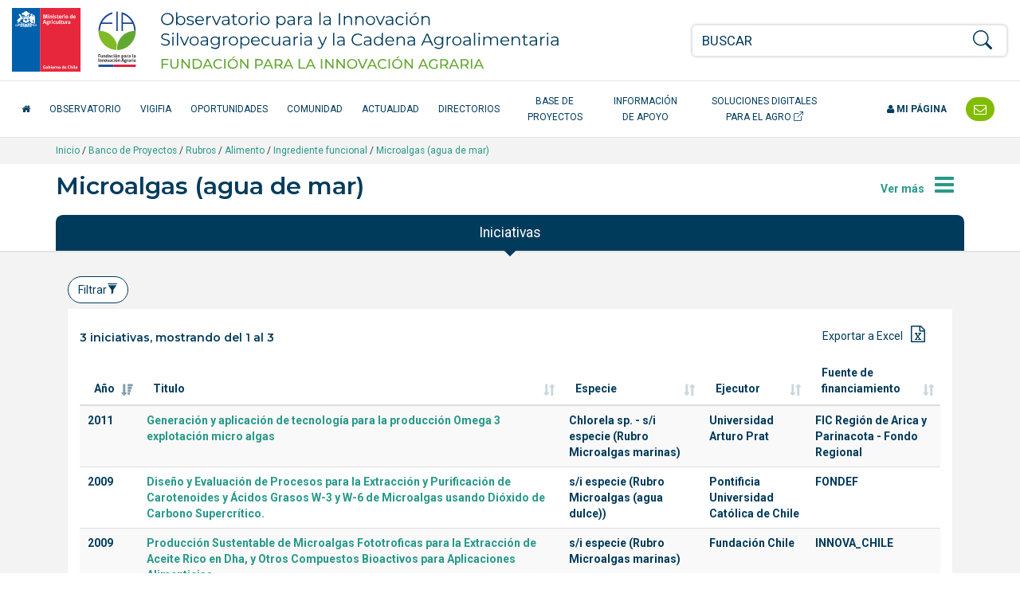

--- FILE ---
content_type: text/html; charset=UTF-8
request_url: https://opia.fia.cl/601/w3-propertyvalue-110551.html
body_size: 14459
content:
<!DOCTYPE html
  PUBLIC "-//W3C//DTD HTML 4.01+RDFa 1.1//EN" "http://www.w3.org/MarkUp/DTD/html401-rdfa11-1.dtd">
<html lang="es"><head><meta http-equiv="Content-Type" content="text/html; charset=UTF-8"><!--begin-box:opia22_tr_EncabezadoHTML::1532:Encabezado de página HTML, invisible.--><!--loc('* Encabezado w3 full, requerido en todas las páginas HTML de su sitio ')--><title>Microalgas (agua de mar) - Opia.CL: Observatorio para la Innovación Agraria, Agroalimentaria y Forestal</title><style type="text/css">
			@import "boxes-1532_style.css";
		</style><style type="text/css">#recuadros_articulo_1606 .tab-content {
  background-color: #fff;
}

#recuadros_articulo_1606 .figure img  {
border: 1px solid #ddd;
}

@media (min-width: 1200px) and (max-width: 1400px) {
  #navbar_2025 .acceso-catalogo {
    max-width: 180px;
    text-align: center;
  }
}

/*Orden de participantes en la ficha proyecto*/
.orden-participante {
    /*display: flex;*/
    flex-wrap: wrap;
    align-items: center;
    margin-bottom: 10px;
}

.orden-participante .recuadro:first-child::before {
    content: "Participante: ";
    font-weight: normal;
    margin-right: 5px;
}

.orden-participante .recuadro {
    display: inline;
}

.orden-participante .recuadro:not(:last-child)::after {
    content: " - ";
    margin: 0 5px;
}

.orden-participante .recuadro p {
    display: inline;
}</style><meta name="keywords" content=", Agrario, innovación en alimentos, agro, agricultura, innovación agrícola, tecnologías agrícolas, alimentos saludables, agricultura orgánica, Adaptación al Cambio Climático, Agricultura Orgánica, Alimentos más Saludables, Bioenergía y Energías Renovables No Convencionales (ERNC, Empresas asociativas, Gestión del recurso humano intrapredial, Patrimonio Alimentario, Recursos Hídricos, Riesgos Agroclimáticos, Apícola, Arroz, Berries, Flores, Frutales de nuez (almendro), avellano europeo, Frutales de nuez (nogal), Frutos Deshidratados, Hortalizas, Leguminosas, Pecuario (camélidos), Pecuario (carne bovina), Pecuario (ovino de carne centro sur), Plantas Medicinales, Productos Forestales No Madereros (PFNM), Quínoa, Vitivinicultura"><meta name="description" content=""><meta name="generator" content="Newtenberg Engine CMS - https://www.newtenberg.com/"><meta name="Newtenberg-Server" content="https://fia-engine.newtenberg.com"><meta name="Content-Encoding" content="UTF-8"><link rel="Top" type="text/html" href="https://opia.fia.cl"><link rel="shortcut icon" href="boxes-1532_favicon.ico"><script type="text/javascript"><!--

var __cid = '501';
var __iid = '601';
var __pnid = '517';
var __pvid = '110551';

--></script><script type="text/javascript" src="channels-501_js_main.js"></script><script type="text/javascript" src="channels-501_js_jquery_3_6_0.js"></script><script type="text/javascript" src="channels-501_js_cookies.js"></script><!--end-box--><!--begin-box:opia22_tr_meta_viewport::1530:Se incluyen las directivas meta que definen el estado inicial de la pantall apara responsive y además el modo de compatibilidad para Internet Explorer en caso que haya sido alterado. Pendiente el app_id de facebook--><!--loc('* Código HTML libre dentro de la página.')--><meta name="viewport" content="width=device-width,initial-scale=1">
<meta http-equiv="X-UA-Compatible" content="IE=edge,chrome=1">
<!--
<meta prefix="og: http://ogp.me/ns#" property="fb:app_id"  content="1657171797935701" />
-->
<link rel="preconnect" href="https://fonts.googleapis.com">
<link rel="preconnect" href="https://fonts.gstatic.com" crossorigin>
<link href="https://fonts.googleapis.com/css2?family=Roboto:ital,wght@0,300;0,400;0,500;0,700;1,300;1,400;1,500;1,700&display=swap" rel="stylesheet"> 
<link href="https://fonts.googleapis.com/css2?family=Montserrat:ital,wght@0,200;0,300;0,400;0,500;0,600;1,200;1,300;1,400;1,500;1,600&display=swap" rel="stylesheet">
<link rel="stylesheet" href="https://fonts.googleapis.com/css?family=Open+Sans:400,300,300italic,400italic,600,600italic,700,700italic">
<link rel="stylesheet" href="https://cdn.jsdelivr.net/npm/bootstrap-icons@1.8.1/font/bootstrap-icons.css">
<link rel="stylesheet" href="https://css-ext.newtenberg.com/FIA/css/fonts/font-awesome.css">
<link rel="stylesheet" href="channels-501_CSS_estilo_base.css">
<link rel="stylesheet" href="channels-501_bootstrap_social_css.css">


<!--end-box--><!--begin-box:css_dataTables::769:--><!--loc('* Código CSS para la página.')--><style type="text/css">
				
				@import "boxes-769_style.css";
			</style><!--end-box--><!--begin-box:w3_pa_csv_datasource_graph::810:Fuente de datos gráfico--><!--loc('* Encabezado: Link al valor de Clasificando ')--><link rel="appendix" href="csv-propertyvalue-110551.text" title="Ir a Microalgas (agua de mar)"><!--end-box--><!--begin-box:opia22_css_d3js_bargraph_style::1560:Estilo para los gráficos d3js--><!--loc('* Código CSS para la página.')--><style type="text/css">#graph_container {
  background: #fff;
  padding: 21px 0;
  position: relative;
}

#graph_container:after {
  display: block;
  clear: both;
  content: "";
}

#graph_container div.graph {
  margin: 0 20px;
  padding: 10px 0;
  border-top: 1px solid #ccc;
}

#graph_container div.graph:first-child {
  border-top: none;
  margin-top: 0;
  padding-top: 0;
}

#graph_container div.graph:last-child {
  margin-bottom: 0;
}

#graph_container div.graph:after {
  content: "";
  clear: both;
  display: block;
}

#graph_container div.graph h4 small {
  display: block;
  opacity: 1;
  color: #666;
}

#graph_container div.graph h4 small .cantidad:before,
#graph_container div.graph h4 small .monto:before {
  content: "";
  display: inline-block;
  width: 8px;
  height: 8px;
  border-radius: 4px;
  margin-right: 3px;
  vertical-align: middle;
  background: #86c229;
}

#graph_container div.graph h4 small .cantidad.cantidad:before,
#graph_container div.graph h4 small .monto.cantidad:before {
  background: #699820;
}

#graph_container div.graph small {
  opacity: 0.6;
}

#graph_container div.graph .container {
  max-width: 800px;
  margin: 0 auto;
}

#graph_container div.graph .totals {
  padding-top: 42px;
}

#graph_container div.graph .totals h4 {
  margin-top: 1em;
}

#graph_container div.graph .totals em.big {
  font-style: normal;
  line-height: 1em;
}

#graph_container div.graph .totals em.big.amount {
  font-size: 3em;
  color: #699820;
}

#graph_container div.graph .totals em.big.money {
  font-size: 1.5em;
  color: #86c229;
}

#graph_container svg {
  z-index: 0;
  margin: 0 auto;
  display: block;
}

#graph_container svg g.group_bars line {
  stroke: #000;
  opacity: .12;
  display: none;
}

#graph_container svg g.group_bars rect.bar {
  fill: #699820;
  cursor: pointer;
  transition: fill .3s;
  opacity: 1;
}

#graph_container svg g.group_bars rect.bar.money {
  fill: #86c229;
}

#graph_container svg g.group_bars.current rect.bar,
#graph_container svg g.group_bars:hover rect.bar {
  opacity: 1;
  transition: fill 0s;
}

#graph_container svg g.group_bars:hover line {
  display: block;
}

#graph_container svg .selected g.group_bars rect.bar {
  fill: #a0ae91;
  opacity: 0.8;
}

#graph_container svg .selected g.group_bars rect.bar.money {
  fill: #bcbb9e;
  opacity: 0.8;
}

#graph_container svg .selected g.group_bars.current rect.bar,
#graph_container svg .selected g.group_bars:hover rect.bar {
  fill: #699820;
}

#graph_container svg .selected g.group_bars.current rect.bar.money,
#graph_container svg .selected g.group_bars:hover rect.bar.money {
  fill: #86c229;
}

#graph_container svg .selected g.group_bars.current rect.bar {
  opacity: 1;
}

#graph_container svg g.axis .domain {
  fill: transparent;
  stroke: #888;
}

#graph_container svg g.axis g.tick text {
  fill: #888;
  font-size: 10px;
}

#graph_container svg g.axis.amount_axis g.tick text {
  fill: #699820;
}

#graph_container svg g.axis.money_axis g.tick text {
  fill: #86c229;
}

#graph_container svg g.axis g.tick line {
  stroke: #888;
}

#graph_container svg g.x_axis g.tick text {
  text-anchor: middle;
}

#graph_container svg g.x_axis g.tick text.vertical {
  text-anchor: end;
  transform: translate(-18px, 10px) rotate(270deg);
}

#graph_container svg g.donut_legend {
  font-size: 0.8em;
}

#graph_container svg g.donut_legend g.item:hover {
  cursor: pointer;
}

#graph_container svg g.donut_legend g.item:hover text {
  fill: #699820;
}

#graph_container svg g.disable {
  opacity: 0.3;
}

#graph_container svg g.active circle {
  transform: scale(1.5) translateX(-5px);
}

#graph_container svg g.active text {
  transform: scale(1.2) translateX(-5px);
}

#graph_container .tooltip {
  position: fixed;
  background: #fff;
  padding: 6px 9px;
  border: 1px solid rgba(0, 0, 0, 0.1);
  font-size: 18px;
  pointer-events: none;
  text-align: center;
  box-shadow: 0 3px 3px rgba(0, 0, 0, 0.3);
  font-weight: 700;
  opacity: 1;
}

#graph_container .tooltip .title {
  font-weight: 400;
  font-size: 0.8em;
}

#graph_container .tooltip em {
  display: block;
  font-style: normal;
  font-weight: 400;
  font-size: 11px;
  text-align: left;
}

#graph_container .tooltip em:before {
  content: "";
  display: inline-block;
  width: 8px;
  height: 8px;
  border-radius: 4px;
  margin-right: 3px;
  vertical-align: middle;
  background: #699820;
}

#graph_container .tooltip.money em:before {
  background: #86c229;
}

#graph_container .aclaraciones p {
  color: #888;
  font-size: 0.9em;
  margin-bottom: 0.1em;
  padding-left: 2em;
}

#graph_container .aclaraciones p:before {
  content: "-";
  display: inline-block;
  margin-left: -2em;
  width: 2em;
  text-align: center;
}

#graph_results_container {
  position: relative;
  transition: height .3s;
  overflow: hidden;
  height: 0;
  background: #fff;
}

#graph_results_container ul {
  padding: 7px 0;
  position: relative;
  margin-top: 24px;
  background: rgba(130, 188, 0, 0.1);
}

#graph_results_container ul:before {
  content: "";
  border: 12px solid transparent;
  border-bottom-color: rgba(130, 188, 0, 0.1);
  position: absolute;
  top: -24px;
  left: 50%;
  margin: 0 -12px;
}

#graph_results_container li {
  border-top: 1px solid rgba(0, 0, 0, 0.12);
  padding: 9px 21px;
  background: rgba(0, 0, 0, 0.03);
  display: block;
}

#graph_results_container li:last-child {
  border-bottom: 1px solid rgba(0, 0, 0, 0.12);
}

#graph_results_container li:hover {
  background: 0 0;
}</style><!--end-box--><!--begin-box:aa_tr_google_analytics::1055:Caja que contiene el codigo analytics--><!--loc('* Código JavaScript para la página.')--><script type="text/javascript" src="https://www.googletagmanager.com/gtag/js?id=G-GR7762Z4BJ"></script><script type="text/javascript"><!--
					(function(i,s,o,g,r,a,m){i['GoogleAnalyticsObject']=r;i[r]=i[r]||function(){
	(i[r].q=i[r].q||[]).push(arguments)},i[r].l=1*new Date();a=s.createElement(o),
		m=s.getElementsByTagName(o)[0];a.async=1;a.src=g;m.parentNode.insertBefore(a,m)
})(window,document,'script','https://www.google-analytics.com/analytics.js','ga');

ga('create', 'UA-83296236-1', 'auto');
ga('require', 'linkid');
ga('send', 'pageview');


window.dataLayer = window.dataLayer || [];
function gtag(){dataLayer.push(arguments);}
gtag('js', new Date());

gtag('config', 'G-GR7762Z4BJ');

//Tasa de rebote:
setTimeout(function() {
	ga('send', 'event', {
		eventCategory: 'Ajuste de Tasa de Rebote',
		eventAction: 'Ajuste de Tasa de Rebote',
		eventLabel: 'Sobre 20 Segundos'
	});
},20*1000);

$(function(){
	$(
		"#ar_recursos_caption    .format-pdf a" +
		",#mirada_info_apoyo     .format-pdf a" +
		",#ar_tendencias_recurso .format-pdf a"
	).each(function(){
		$(this).click(function(){
			var href = $(this).attr("href");
			var aid = (href.indexOf("articles-") != -1  ? href.match(/articles-([0-9]*)/).pop():0);
			var ruta = ($(".breadcrumb span:visible").length > 0 ? 
				$(".breadcrumb span:visible").text().trim(): 
				"Sin ruta");
			var titulo_pagina = ($("h1.page-header").length > 0 
				? $("h1.page-header").text().trim() 
				: $("title").text()).trim(); 
			var titulo_recurso = $(this).attr("title").replace(/^Ir a/,"").trim();
			var titulo = (titulo_pagina == titulo_recurso || titulo_recurso.length == 0
				? titulo_pagina 
				: titulo_pagina + " - " + titulo_recurso);
			ga('send', 'event', {
				eventCategory: ruta,
				eventAction: 'Descargar documento',
				eventLabel: aid + ":" + titulo
			});
			// GA4
			gtag('event', 'Descargar documento',{
				'event_category': ruta,
				'event_label': aid + ":" + titulo
			});

		});
	});
});
					--></script><!--end-box--><!--begin-box:tr_meta_Facebook::1077:Metadatos para Facebook.--><!--loc('Genera metadata para Facebook®')--><meta prefix="og: http://ogp.me/ns#" property="og:title" content="Microalgas (agua de mar)"><meta prefix="og: http://ogp.me/ns#" property="og:description" content=""><meta prefix="og: http://ogp.me/ns#" property="og:site_name" content="Opia.CL: Observatorio para la Innovación Agraria, Agroalimentaria y Forestal"><meta prefix="og: http://ogp.me/ns#" property="og:type" content="website"><meta prefix="og: http://ogp.me/ns#" property="og:locale" content="es_LA"><meta prefix="og: http://ogp.me/ns#" property="og:url" content="https://opia.fia.cl/601/w3-propertyvalue-110551.html"><meta prefix="og: http://ogp.me/ns#" property="og:image" content="channels-501_imagen_fb.thumb_i700x.jpg"><!--end-box--><!--begin-box:tr_meta_Twitter::1078:Metadatos para Twitter.--><!--Etiquetas META summary card de Twitter--><meta name="twitter:card" content="summary"><meta name="twitter:site" content="@Opia_Chile"><meta name="twitter:title" content="Microalgas (agua de mar)"><meta name="twitter:description" content=""><meta name="twitter:image" content="boxes-1078_reprule_twitter_img_default_opia.thumb_i700x.jpg"><!--end-box--></head><body><div class="container-fluid" id="header"><div class="row"><!--begin-box:opia25_tr_logos::1531:logos y buscador--><!--loc('* Código HTML libre dentro de la página.')--><div class="container-fluid hidden-print" id="tr_logos_buscador">
  <div class="row ">
    <div class="col-lg-8 col-md-10 col-xs-9 logo-opia-header">
      <a href="http://www.fia.cl/" title="Ir al sitio web FIA" class="logo-gob">
        <img src="channels-501_logo_fia_gob.svg" alt="logo FIA" width="156" height="80">
        <span class="sr-only">FIA Fundación para la Innovación Agraria - Ministerio de Agricultira Chile</span>
      </a>
      <a href="w3-channel.html" title="Ir al inicio del Observatorio" class="logo-opia-texto">
        <img src="channels-501_logo_opia_texto.svg" alt="logo OPIA" width="500" height="80">
        <span class="sr-only">Observatorio para la Innovación Silvoagropecuaria y la Cadena Agroalimentaria</span>
      </a>
    </div>
    <div class="col-md-2 col-xs-3 col-navbar-toggle">
      <button type="button" class="navbar-toggle opia collapsed" data-toggle="collapse" data-target="#navbar_2025">
        <span></span>
        <span></span>
        <span></span>
      </button>
    </div>
    <div class="col-lg-4 col-xs-12 tr-buscador">
      <div id="tr_buscador">
        <form name="searchForm" action="" onsubmit="doSearch(); return false;" class="buscador_portada">
          <fieldset>
            <legend title="buscador" class="hidden sr-only invisible oculto">Buscador general</legend>
            <div class="input-group input-group-md">
              <label for="keywords" class="hidden  sr-only  invisible oculto">Buscar</label>
              <input class="form-control" id="keywords" type="text" name="keywords" value="" size="40" placeholder="BUSCAR">
              <span class="input-group-btn">
                <label for="boton_busqueda" class="hidden sr-only invisible oculto">Botón de búsqueda</label>
                <button type="submit" id="boton_busqueda" class="btn btn-link btn-xs" onclick="doSearch(); return false;"><i class="bi bi-search h3"></i></button>
              </span>
            </div>
          </fieldset>
        </form>
      </div>
    </div>
  </div>
</div><!--end-box--><!--begin-box-container:opia25_tr_menu_principal_CC::712:Muestra el header: logo y la navegación principal--><!--loc('Caja contenedora')--><div class="navbar navbar-default collapse" id="navbar_2025"><div class="container-fluid" id="navbar_navbar_container"><div class="row"><div class="navbar-collapse"><ul class="nav navbar-nav navbar-left-2025"><!--pos=1--><!--begin-box:tr_menu_principal_2025_inicio::1781:- - --><!--loc('* Código HTML libre dentro de la página.')--><li>
  <a href="w3-channel.html" class="inicio-fia">
    <span class="fa fa-home"></span> <span class="texto-inicio">Inicio</span>
  </a>
</li><!--end-box--><!--pos=2--><!--begin-box:tr_menu_principal_2025_secciones::1782:- - --><!--loc('* Lista de Valores de Clasificando')--><li><a class="pnid-526 pv-pid-0 pvid-13904 cid-501" href="w3-propertyvalue-13904.html" title="Ir a Observatorio">Observatorio</a></li><li><a class="pnid-526 pv-pid-0 pvid-147024 cid-501" href="w3-propertyvalue-147024.html" title="Ir a VigiFIA">VigiFIA</a></li><li><a class="pnid-526 pv-pid-0 pvid-13905 cid-501" href="w3-propertyvalue-13905.html" title="Ir a Oportunidades">Oportunidades</a></li><li><a class="pnid-526 pv-pid-0 pvid-13913 cid-501" href="w3-propertyvalue-13913.html" title="Ir a Comunidad">Comunidad</a></li><li><a class="pnid-526 pv-pid-0 pvid-13906 cid-501" href="w3-propertyvalue-13906.html" title="Ir a Actualidad">Actualidad</a></li><li><a class="pnid-526 pv-pid-0 pvid-13914 cid-501" href="w3-propertyvalue-13914.html" title="Ir a Directorios">Directorios</a></li><li><a class="pnid-526 pv-pid-0 pvid-71885 cid-501" href="w3-propertyvalue-71885.html" title="Ir a Base de Proyectos">Base de Proyectos</a></li><li><a class="pnid-526 pv-pid-0 pvid-13908 cid-501" href="w3-propertyvalue-13908.html" title="Ir a Información de apoyo">Información de apoyo</a></li><!--end-box--><!--pos=3--><!--begin-box:tr_menu_principal_2025_catalogo::1780:- - --><!--loc('* Código HTML libre dentro de la página.')--><li>
  <a href="/613/w3-channel.html" class="acceso-catalogo" target="_blank" title="Ir al Catálogo de Soluciones Digitales">
    Soluciones Digitales para el Agro <i class="bi bi-box-arrow-up-right" aria-hidden="true"></i>
  </a>
</li><!--end-box--></ul><ul class="nav navbar-nav navbar-right-2025"><!--pos=4--><!--begin-box:tr_menu_principal_2025_mipagina::1783:- - --><!--loc('* Código HTML libre dentro de la página.')--><li class="nav-item-mi-pagina">
  <a href="/605/w3-propertyvalue-68264.html" class="mi-pagina">
    <span class="fa fa-user"></span> Mi página</a>
</li><!--end-box--><!--pos=5--><!--begin-box:tr_menu_principal_2025_contacto::1784:- - --><!--loc('* Código HTML libre dentro de la página.')--><li class="header-contacto">
  <a href="w3-propertyvalue-46011.html" title="Contáctenos">
    <span class="texto-contacto">Contacto</span> <span class="fa fa-envelope-o fa-lg"></span></a>
</li><!--end-box--></ul></div></div></div></div><!--end-box--></div></div><div id="contents"><div class="breadcrumb-container"><div class="container"><!--begin-box-container:pa_barraPosicion_banco_CC::950:Contiene el html necesario para construir una barra de psociión para las portadas de clasificando--><!--loc('Caja contenedora')--><div class="breadcrumb"><a href="w3-channel.html">Inicio</a> / 
<a href="w3-propertyvalue-71885.html">Banco de Proyectos</a> /
<!--pos=1--><!--begin-box:pa_barraPosicion_BancoProyectos::949:Barra de posición de este valor de clasificando--><!--loc('* Barra de posición del valor de clasificando usando referer')--><!--tipo_molde = propertyvalue--><!--portadilla simple--><p><a class="pnamelink pnid-517 cid-501" href="w3-propertyname-517.html">Rubros</a> / <a href="w3-propertyvalue-110334.html" class=" pnid-517 pv-pid-0 pvid-110334 cid-501">Alimento</a> / <a href="w3-propertyvalue-110404.html" class=" pnid-517 pv-pid-110334 pvid-110404 cid-501">Ingrediente funcional</a> / <a class="current portadilla w3:propertyvalue pvid-110551 cid-501" href="w3-propertyvalue-110551.html">Microalgas (agua de mar)</a></p><!--end-box--></div><!--end-box--></div></div><div class="container"><div class="row"><div class="col-md-12"><!--begin-box:pa_menu_subvalores_proyectos_btn::941:- - --><!--loc('* Código HTML libre dentro de la página.')--><button class="btn btn-link pull-right collapsed margen-arriba-xs btn-supermenu" type="button" data-toggle="collapse" data-target="#pa_menu_temas" aria-expanded="pa_menu_temas" aria-controls="pa_menu_temas">
<span class="hidden-xs">Ver más</span> <i class="fa fa-bars fa-2x"></i> 
</button><!--end-box--><!--begin-box:pa_titulo::627:Titulo de este valor de clasificando--><!--loc('* Valor de Clasificando Completo')--><h1 class="page-header pnid-517 pv-pid-110404 pvid-110551 cid-501">Microalgas (agua de mar)</h1><!--end-box--></div></div></div><!--begin-box-container:pa_menu_subvalores_proyectos_cc::943:- - --><!--loc('Caja contenedora')--><div class="collapse container-fluid fondo-verde-claro ntgBootstrap aria-expanded_false" id="pa_menu_temas"><div class="row" id="pa_menu_temas_row"><div class="col-md-12" id="pa_menu_temas_col"><div class="container" id="pa_menu_temas_container"><!--pos=1--><!--begin-box:w3_pa_valores_hermanos:recuadros-menu recuadros-3-columnas:901:Caja que muestra los hermanos de este clasificando--><!--loc('* Recuadros de Valores de Clasificando')--><div class="recuadros-menu recuadros-3-columnas" id="i__w3_pa_valores_hermanos_1"><div class="recuadro"><span class="valor pnid-517 pv-pid-110404 pvid-110801 cid-501"><a href="w3-propertyvalue-110801.html">Apicultura</a></span></div><div class="recuadro"><span class="valor pnid-517 pv-pid-110404 pvid-111042 cid-501"><a href="w3-propertyvalue-111042.html">Aves tradicionales</a></span></div><div class="recuadro"><span class="valor pnid-517 pv-pid-110404 pvid-110432 cid-501"><a href="w3-propertyvalue-110432.html">Berries</a></span></div><div class="recuadro"><span class="valor pnid-517 pv-pid-110404 pvid-110575 cid-501"><a href="w3-propertyvalue-110575.html">Bosque nativo</a></span></div><div class="recuadro"><span class="valor pnid-517 pv-pid-110404 pvid-110617 cid-501"><a href="w3-propertyvalue-110617.html">Bovinos de leche</a></span></div><div class="recuadro"><span class="valor pnid-517 pv-pid-110404 pvid-111043 cid-501"><a href="w3-propertyvalue-111043.html">Caprinos de leche</a></span></div><div class="recuadro"><span class="valor pnid-517 pv-pid-110404 pvid-110688 cid-501"><a href="w3-propertyvalue-110688.html">Carozos</a></span></div><div class="recuadro"><span class="valor pnid-517 pv-pid-110404 pvid-110467 cid-501"><a href="w3-propertyvalue-110467.html">Cereales</a></span></div><div class="recuadro"><span class="valor pnid-517 pv-pid-110404 pvid-110584 cid-501"><a href="w3-propertyvalue-110584.html">Cultivos industriales</a></span></div><div class="recuadro"><span class="valor pnid-517 pv-pid-110404 pvid-110787 cid-501"><a href="w3-propertyvalue-110787.html">Frutales de nuez</a></span></div><div class="recuadro"><span class="valor pnid-517 pv-pid-110404 pvid-110602 cid-501"><a href="w3-propertyvalue-110602.html">Frutales tropicales y subtropicales</a></span></div><div class="recuadro"><span class="valor pnid-517 pv-pid-110404 pvid-143598 cid-501"><a href="w3-propertyvalue-143598.html">General para Subsector Acuícola</a></span></div><div class="recuadro"><span class="valor pnid-517 pv-pid-110404 pvid-143474 cid-501"><a href="w3-propertyvalue-143474.html">General para Subsector Agrícola</a></span></div><div class="recuadro"><span class="valor pnid-517 pv-pid-110404 pvid-146907 cid-501"><a href="w3-propertyvalue-146907.html">General para Subsector Algas</a></span></div><div class="recuadro"><span class="valor pnid-517 pv-pid-110404 pvid-155010 cid-501"><a href="w3-propertyvalue-155010.html">General para Subsector Algas (agua de mar)</a></span></div><div class="recuadro"><span class="valor pnid-517 pv-pid-110404 pvid-148395 cid-501"><a href="w3-propertyvalue-148395.html">General para Subsector Bosque nativo</a></span></div><div class="recuadro"><span class="valor pnid-517 pv-pid-110404 pvid-143832 cid-501"><a href="w3-propertyvalue-143832.html">General para Subsector Crustáceos (agua de mar)</a></span></div><div class="recuadro"><span class="valor pnid-517 pv-pid-110404 pvid-143834 cid-501"><a href="w3-propertyvalue-143834.html">General para Subsector Echinodermos</a></span></div><div class="recuadro"><span class="valor pnid-517 pv-pid-110404 pvid-151090 cid-501"><a href="w3-propertyvalue-151090.html">General para Subsector Flores y follajes</a></span></div><div class="recuadro"><span class="valor pnid-517 pv-pid-110404 pvid-143591 cid-501"><a href="w3-propertyvalue-143591.html">General para Subsector Frutales de nuez</a></span></div><div class="recuadro"><span class="valor pnid-517 pv-pid-110404 pvid-143589 cid-501"><a href="w3-propertyvalue-143589.html">General para Subsector Frutales hoja caduca</a></span></div><div class="recuadro"><span class="valor pnid-517 pv-pid-110404 pvid-143590 cid-501"><a href="w3-propertyvalue-143590.html">General para Subsector Frutales hoja persistente</a></span></div><div class="recuadro"><span class="valor pnid-517 pv-pid-110404 pvid-143592 cid-501"><a href="w3-propertyvalue-143592.html">General para Subsector Frutales menores</a></span></div><div class="recuadro"><span class="valor pnid-517 pv-pid-110404 pvid-143593 cid-501"><a href="w3-propertyvalue-143593.html">General para Subsector Frutales tropicales y subtropicales</a></span></div><div class="recuadro"><span class="valor pnid-517 pv-pid-110404 pvid-143579 cid-501"><a href="w3-propertyvalue-143579.html">General para Subsector General</a></span></div><div class="recuadro"><span class="valor pnid-517 pv-pid-110404 pvid-143833 cid-501"><a href="w3-propertyvalue-143833.html">General para Subsector Moluscos (agua de mar)</a></span></div><div class="recuadro"><span class="valor pnid-517 pv-pid-110404 pvid-143594 cid-501"><a href="w3-propertyvalue-143594.html">General para Subsector Otros frutales</a></span></div><div class="recuadro"><span class="valor pnid-517 pv-pid-110404 pvid-143704 cid-501"><a href="w3-propertyvalue-143704.html">General para Subsector Peces (agua de mar)</a></span></div><div class="recuadro"><span class="valor pnid-517 pv-pid-110404 pvid-143757 cid-501"><a href="w3-propertyvalue-143757.html">General para Subsector Pecuario</a></span></div><div class="recuadro"><span class="valor pnid-517 pv-pid-110404 pvid-148394 cid-501"><a href="w3-propertyvalue-148394.html">General para Subsector Plantas medicinales, aromáticas y especias</a></span></div><div class="recuadro"><span class="valor pnid-517 pv-pid-110404 pvid-157093 cid-501"><a href="w3-propertyvalue-157093.html">Hongos comestibles</a></span></div><div class="recuadro"><span class="valor pnid-517 pv-pid-110404 pvid-110471 cid-501"><a href="w3-propertyvalue-110471.html">Hortalizas de fruto</a></span></div><div class="recuadro"><span class="valor pnid-517 pv-pid-110404 pvid-110945 cid-501"><a href="w3-propertyvalue-110945.html">Hortalizas de raíz</a></span></div><div class="recuadro"><span class="valor pnid-517 pv-pid-110404 pvid-111029 cid-501"><a href="w3-propertyvalue-111029.html">Hortalizas de tallo</a></span></div><div class="recuadro"><span class="valor pnid-517 pv-pid-110404 pvid-111028 cid-501"><a href="w3-propertyvalue-111028.html">Leguminosas</a></span></div><div class="recuadro"><span class="valor pnid-517 pv-pid-110404 pvid-110679 cid-501"><a href="w3-propertyvalue-110679.html">Macroalgas (agua de mar)</a></span></div><div class="recuadro"><span class="valor pnid-517 pv-pid-110404 pvid-110741 cid-501"><a href="w3-propertyvalue-110741.html">Macroalgas (agua dulce)</a></span></div><div class="recuadro current"><span class="valor pnid-517 pv-pid-110404 pvid-110551 cid-501"><a href="w3-propertyvalue-110551.html">Microalgas (agua de mar)</a></span></div><div class="recuadro"><span class="valor pnid-517 pv-pid-110404 pvid-110642 cid-501"><a href="w3-propertyvalue-110642.html">Microalgas (agua dulce)</a></span></div><div class="recuadro"><span class="valor pnid-517 pv-pid-110404 pvid-110710 cid-501"><a href="w3-propertyvalue-110710.html">Olivos</a></span></div><div class="recuadro"><span class="valor pnid-517 pv-pid-110404 pvid-110468 cid-501"><a href="w3-propertyvalue-110468.html">Otros Cultivos y cereales</a></span></div><div class="recuadro"><span class="valor pnid-517 pv-pid-110404 pvid-111033 cid-501"><a href="w3-propertyvalue-111033.html">Otros Frutales hoja caduca</a></span></div><div class="recuadro"><span class="valor pnid-517 pv-pid-110404 pvid-110470 cid-501"><a href="w3-propertyvalue-110470.html">Otros Frutales menores</a></span></div><div class="recuadro"><span class="valor pnid-517 pv-pid-110404 pvid-110614 cid-501"><a href="w3-propertyvalue-110614.html">Peces de agua de mar</a></span></div><div class="recuadro"><span class="valor pnid-517 pv-pid-110404 pvid-110405 cid-501"><a href="w3-propertyvalue-110405.html">Peces de agua dulce y/o estuarina</a></span></div><div class="recuadro"><span class="valor pnid-517 pv-pid-110404 pvid-152008 cid-501"><a href="w3-propertyvalue-152008.html">Plantaciones forestales no tradicionales</a></span></div><div class="recuadro"><span class="valor pnid-517 pv-pid-110404 pvid-110646 cid-501"><a href="w3-propertyvalue-110646.html">Plantas medicinales, aromáticas y especias</a></span></div><div class="recuadro"><span class="valor pnid-517 pv-pid-110404 pvid-110469 cid-501"><a href="w3-propertyvalue-110469.html">Pomáceas</a></span></div><div class="recuadro"><span class="valor pnid-517 pv-pid-110404 pvid-110550 cid-501"><a href="w3-propertyvalue-110550.html">Viñas y vides</a></span></div></div><!--end-box--></div></div></div></div><!--end-box--><div class="container"><div class="row"><div class="col-sm-12"><!--begin-box:w3_pa_Proyectos_tabs_nav_copia::763:- - - --><!--loc('* Código HTML libre dentro de la página.')--><ul class="nav nav-pills nav-justified panorama-nav-tabs">
  <li class="active"><a class="ntgBootstrap data-toggle_tab" href="#iniciativas">Iniciativas</a></li>
 <li><a class="ntgBootstrap data-toggle_tab" href="#cifras">Cifras</a></li>

  <!--li><a  class="ntgBootstrap data-toggle_tab" href="#mapa">Mapa</a></li -->
  <li><a  class="ntgBootstrap data-toggle_tab" href="#redes">Directorio y redes</a></li>
  <!--li><a  class="ntgBootstrap data-toggle_tab" href="#oportunidades_xinstitución">por Institución</a></li>
-->
</ul><!--end-box--></div></div></div><div class="container-fluid fondo-gris miradas margen-abajo-md"><div class="row"><div class="col-sm-12"><div class="container"><!--begin-box-container:w3_pa_Proyectos_tabs_contenedora::757:Contenedora con los tabs que muestran las oportunidades desde varias miradas--><!--loc('Caja contenedora')--><div class="tab-content margen-arriba-sm col-sm-12" id="tabs_oportunidades_content"><div id="iniciativas" class="tab-pane fade in active"><!--pos=1--><!--begin-box:html_ntg_datatables_filtros::872:ntg_datatable_filtros se adhiere al plugin datatables e implementa filtros por columnas--><!--loc('* Código HTML libre dentro de la página.')--><div class="buscador-avanzado pull-left margen-abajo-xs">
	<button type="button" class="btn btn-default  ntgBootstrap data-toggle_collapse data-target_\#filtros-cont aria-expanded_false aria-controls_filtros-cont">Filtrar<span id="ntg-decorado" class=" glyphicon glyphicon-filter
	glyphicon "></span>
	</button>
</div>
<div class="clearfix">
</div>
<div id="filtros-cont" class="collapse well">
	<form action="" class="formulario formulario-fondo-blanco" method="get" onsubmit="return false" style="margin-bottom:0;" id="BusquedaAvanzada" name="BusquedaAvanzada">
		<div class="row">
			<div class="form_text col-md-3" >
				<label for="col0">Año de la iniciativa</label>
				<select id="col0"  name="col0" class="form-control">
					<option value="">Todos</option>
				</select>
			</div>
			<div class="form_text col-md-3" >
				<label for="col1">T&iacute;tulo de la iniciativa</label>
				<input type="text" id="col1" value="" name="col_1" class="form-control" placeholder="Ingrese palabras">
			</div>
			<div class="form_text col-md-3" >
				<label for="col2">Especie </label>                  
				<select id="col2"  name="col2" class="form-control">
					<option value="">Todas</option>
				</select>
			</div>
			<div class="form_text col-md-3" >
				<label for="col3">Ejecutor</label>
				<select id="col3"  name="col3" class="form-control">
					<option value="">Todos</option>
				</select>
			</div>
		</div>
		<div class="row">
			<div class="form_text col-md-3" >
				<label for="col5">Regi&oacute;n de Ejecuci&oacute;n</label>
				<select id="col5"  name="col5" class="form-control">
					<option value="">Todas</option>
				</select>
			</div>
			<div class="form_text col-md-3" >
				<label for="col4">Fuentes de financiamiento</label>
				<select id="col4"  name="col4" class="form-control">
					<option value="">Todas</option>
				</select>
			</div>
			<div class="form_text col-md-6" >
				<div class="btn-group btn-group-justified margen-arriba-md">
					<div class="btn-group" >
						<button type="submit" id="enviar_btn" value="" name="enviar_btn" class="btn btn-success">Buscar</button>
					</div>
					<div class="btn-group" >
						<button type="button" id="limpiar_btn" value="" name="limpiar_btn" class="btn btn-default">Limpiar</button>
					</div>
				</div>
			</div>
		</div>		
	</form>
</div>

<!--end-box--><!--pos=2--><!--begin-box:w3_pa_Proyectos_ListadoTodas2:table table-striped tabla-filtros titulo-caja:764:- - --><!--loc('* Tabla de artículos')--><table id="tabla_articulos_764" class="table table-striped tabla-filtros titulo-caja" summary="tabla de artículos"><caption></caption><colgroup span="19"></colgroup><thead><tr><th class="anho">Año</th><th>Titulo</th><th>Especie</th><th>Ejecutor</th><th>Fuente de financiamiento</th><th class="hidden region-ejecucion">Región de ejecución</th><th class="hidden">Código</th><th class="hidden">Aporte fondo</th><th class="hidden">Aporte contraparte</th><th class="hidden">Monto total</th><th class="hidden">Rubro</th><th class="hidden">Tema</th><th class="hidden">Proponente</th><th class="hidden">Ejecutor técnico</th><th class="hidden">Asociado</th><th class="hidden">Institución visitada</th><th class="hidden">Participante individual</th><th class="hidden">Coordinador principal</th><th class="hidden">Coordinador alterno</th></tr></thead><tbody><tr><td class="anho"><span class="pv-branch pnid-501 cid-501"><span class=" pnid-501 pv-pid-0 pvid-880 cid-501">2011</span></span></td><td class="titulo aid-88718 cid-501"><a href="w3-article-88718.html">Generación y aplicación de tecnología para la producción Omega 3 explotación micro algas</a></td><td><span class="pv-branch pnid-529 cid-501"><span class=" pnid-529 pv-pid-14296 pvid-14318 cid-501">Chlorela sp.</span></span> - <span class="pv-branch pnid-529 cid-501"><span class=" pnid-529 pv-pid-14147 pvid-88088 cid-501">s/i especie (Rubro Microalgas marinas)</span></span></td><td><span class="pv-branch pnid-577 cid-501"><span class=" pnid-577 pv-pid-0 pvid-67919 cid-501">Universidad Arturo Prat</span></span></td><td><span class="pv-branch pnid-510 cid-501"><span class=" pnid-510 pv-pid-110231 pvid-106978 cid-501">FIC Región de Arica y Parinacota - Fondo Regional</span></span></td><td class="hidden region-ejecucion"><span class="pv-branch pnid-516 cid-501"><span class=" pnid-516 pv-pid-0 pvid-1293 cid-501">Arica y Parinacota</span></span></td><td class="hidden"><span class="pv-branch pnid-504 cid-501"><span class=" pnid-504 pv-pid-0 pvid-106997 cid-501">30110768-0</span></span></td><td class="hidden cid-501 aid-88718 pnid-502 pn-number">153000000</td><td class="hidden cid-501 aid-88718 pnid-505 pn-number">27000000</td><td class="hidden cid-501 aid-88718 pnid-511 pn-number">180000000</td><td class="hidden"><span class="pv-branch pnid-517 cid-501"><span class=" pnid-517 pv-pid-110404 pvid-110551 cid-501">Microalgas (agua de mar)</span></span> - <span class="pv-branch pnid-517 cid-501"><span class=" pnid-517 pv-pid-13650 pvid-13746 cid-501">Macroalgas (agua de mar)</span></span></td><td class="hidden"><span class="pv-branch pnid-514 cid-501"><span class=" pnid-514 pv-pid-0 pvid-105386 cid-501">Funcionalidad alimentaria</span></span> - <span class="pv-branch pnid-514 cid-501"><span class=" pnid-514 pv-pid-0 pvid-105236 cid-501">Manejo productivo</span></span> - <span class="pv-branch pnid-514 cid-501"><span class=" pnid-514 pv-pid-0 pvid-105430 cid-501">Tecnología de los alimentos</span></span></td><td class="hidden">&nbsp;</td><td class="hidden"><span class="pv-branch pnid-578 cid-501"><span class=" pnid-578 pv-pid-0 pvid-67920 cid-501">Universidad Arturo Prat</span></span></td><td class="hidden">&nbsp;</td><td class="hidden">&nbsp;</td><td class="hidden">&nbsp;</td><td class="hidden"><span class="pv-branch pnid-576 cid-501"><span class=" pnid-576 pv-pid-0 pvid-144596 cid-501">Díaz Vega, Juan Pablo</span></span></td><td class="hidden">&nbsp;</td></tr><tr><td class="anho"><span class="pv-branch pnid-501 cid-501"><span class=" pnid-501 pv-pid-0 pvid-781 cid-501">2009</span></span></td><td class="titulo aid-5277 cid-501"><a href="w3-article-5277.html">Diseño y Evaluación de Procesos para la Extracción y Purificación de Carotenoides y Ácidos Grasos W-3 y W-6 de Microalgas usando Dióxido de Carbono Supercrítico.</a></td><td><span class="pv-branch pnid-529 cid-501"><span class=" pnid-529 pv-pid-88007 pvid-105567 cid-501">s/i especie (Rubro Microalgas (agua dulce))</span></span></td><td><span class="pv-branch pnid-577 cid-501"><span class=" pnid-577 pv-pid-0 pvid-67916 cid-501">Pontificia Universidad Católica de Chile</span></span></td><td><span class="pv-branch pnid-510 cid-501"><span class=" pnid-510 pv-pid-9367 pvid-9199 cid-501">FONDEF</span></span></td><td class="hidden region-ejecucion"><span class="pv-branch pnid-516 cid-501"><span class=" pnid-516 pv-pid-0 pvid-507 cid-501">Metropolitana</span></span></td><td class="hidden"><span class="pv-branch pnid-504 cid-501"><span class=" pnid-504 pv-pid-0 pvid-9503 cid-501">D09I1207</span></span></td><td class="hidden cid-501 aid-5277 pnid-502 pn-number">389025940</td><td class="hidden cid-501 aid-5277 pnid-505 pn-number">166725403</td><td class="hidden cid-501 aid-5277 pnid-511 pn-number">555751343</td><td class="hidden"><span class="pv-branch pnid-517 cid-501"><span class=" pnid-517 pv-pid-110366 pvid-110816 cid-501">Microalgas (agua de mar)</span></span> - <span class="pv-branch pnid-517 cid-501"><span class=" pnid-517 pv-pid-110404 pvid-110551 cid-501">Microalgas (agua de mar)</span></span></td><td class="hidden"><span class="pv-branch pnid-514 cid-501"><span class=" pnid-514 pv-pid-0 pvid-105425 cid-501">Equipamiento de investigación y/o certificación</span></span> - <span class="pv-branch pnid-514 cid-501"><span class=" pnid-514 pv-pid-0 pvid-105430 cid-501">Tecnología de los alimentos</span></span></td><td class="hidden">&nbsp;</td><td class="hidden"><span class="pv-branch pnid-578 cid-501"><span class=" pnid-578 pv-pid-0 pvid-67917 cid-501">Pontificia Universidad Católica de Chile</span></span></td><td class="hidden"><span class="pv-branch pnid-571 cid-501"><span class=" pnid-571 pv-pid-0 pvid-107944 cid-501">Golden Omega S. A</span></span> - <span class="pv-branch pnid-571 cid-501"><span class=" pnid-571 pv-pid-0 pvid-107589 cid-501">Indura S.A.</span></span> - <span class="pv-branch pnid-571 cid-501"><span class=" pnid-571 pv-pid-0 pvid-67995 cid-501">Universidad Técnica Federico Santa María </span></span> - <span class="pv-branch pnid-571 cid-501"><span class=" pnid-571 pv-pid-0 pvid-67915 cid-501">Pontificia Universidad Católica de Chile</span></span></td><td class="hidden">&nbsp;</td><td class="hidden">&nbsp;</td><td class="hidden"><span class="pv-branch pnid-576 cid-501"><span class=" pnid-576 pv-pid-0 pvid-107945 cid-501">del Valle Lladser, José Manuel</span></span></td><td class="hidden">&nbsp;</td></tr><tr><td class="anho"><span class="pv-branch pnid-501 cid-501"><span class=" pnid-501 pv-pid-0 pvid-781 cid-501">2009</span></span></td><td class="titulo aid-3901 cid-501"><a href="w3-article-3901.html">Producción Sustentable de Microalgas Fototroficas para la Extracción de Aceite Rico en Dha, y Otros Compuestos Bioactivos para Aplicaciones Alimenticias</a></td><td><span class="pv-branch pnid-529 cid-501"><span class=" pnid-529 pv-pid-14147 pvid-88088 cid-501">s/i especie (Rubro Microalgas marinas)</span></span></td><td><span class="pv-branch pnid-577 cid-501"><span class=" pnid-577 pv-pid-0 pvid-46483 cid-501">Fundación Chile</span></span></td><td><span class="pv-branch pnid-510 cid-501"><span class=" pnid-510 pv-pid-71949 pvid-7131 cid-501">INNOVA_CHILE</span></span></td><td class="hidden region-ejecucion"><span class="pv-branch pnid-516 cid-501"><span class=" pnid-516 pv-pid-0 pvid-731 cid-501">Coquimbo</span></span></td><td class="hidden"><span class="pv-branch pnid-504 cid-501"><span class=" pnid-504 pv-pid-0 pvid-7474 cid-501">09CN14-5807</span></span></td><td class="hidden cid-501 aid-3901 pnid-502 pn-number">449643269</td><td class="hidden cid-501 aid-3901 pnid-505 pn-number">193191032</td><td class="hidden cid-501 aid-3901 pnid-511 pn-number">642834301</td><td class="hidden"><span class="pv-branch pnid-517 cid-501"><span class=" pnid-517 pv-pid-110404 pvid-110551 cid-501">Microalgas (agua de mar)</span></span> - <span class="pv-branch pnid-517 cid-501"><span class=" pnid-517 pv-pid-13650 pvid-13651 cid-501">Microalgas (agua de mar)</span></span></td><td class="hidden"><span class="pv-branch pnid-514 cid-501"><span class=" pnid-514 pv-pid-0 pvid-937 cid-501">Biotecnología</span></span> - <span class="pv-branch pnid-514 cid-501"><span class=" pnid-514 pv-pid-0 pvid-105386 cid-501">Funcionalidad alimentaria</span></span> - <span class="pv-branch pnid-514 cid-501"><span class=" pnid-514 pv-pid-0 pvid-105236 cid-501">Manejo productivo</span></span></td><td class="hidden">&nbsp;</td><td class="hidden"><span class="pv-branch pnid-578 cid-501"><span class=" pnid-578 pv-pid-0 pvid-46484 cid-501">Fundación Chile</span></span></td><td class="hidden">&nbsp;</td><td class="hidden">&nbsp;</td><td class="hidden">&nbsp;</td><td class="hidden">&nbsp;</td><td class="hidden">&nbsp;</td></tr></tbody></table><!--end-box--></div><div id="cifras" class="tab-pane fade"><!--pos=3--><!--begin-box:w3_pa_Proyectos_contenedor_grafico_d3js::953:Contenedor ancla para el gráfico d3js--><!--loc('* Código HTML libre dentro de la página.')--><!-- Anclas para el gráfico de D3js -->

<div id="graph_container">
  <!-- ACÁ VA LA VISUALIZACIÓN -->
</div>
<div id="graph_results_container">
  <ul><!-- ACÁ VAN LOS RESULTADOS --></ul>
</div><!--end-box--></div><div id="redes" class="tab-pane fade"><!--pos=4--></div><div id="mapa" class="tab-pane fade"><!--pos=5--><!--begin-box:tr_Mapa::914:Posiciona Mapa--><!--loc('* Código HTML libre dentro de la página.')--><div class="envoltorio-mapa">
  <div id="mapa" style="width:70%;float:left;height:400px;" ></div>
  <div id="mapa_sidebar" style="width:26%;float:left;padding-left:1.5em;padding-top:15px;"></div>
</div>

<script type="text/javascript" src="//maps.google.com/maps/api/js?key=AIzaSyD8giU7lXjSSuBbILI3rfB6z3M73QlDIbY"></script>
<script type="text/javascript" src="//www.google.com/jsapi"></script>
<!--end-box--><!--pos=6--><!--begin-box:w3_pa_Proyectos_accesoKMLproyectos:invisible kml-source:964:Acceso a molde KML propio--><!--loc('* acceso al Articulo ')--><div id="vinculo_articulo_i__w3_pa_Proyectos_accesoKMLproyectos_1" class="invisible kml-source"><a href="kml-article-3901.kml" class="">KML Proyectos Relacionados</a><a href="kml-article-5277.kml" class="">KML Proyectos Relacionados</a><a href="kml-article-88718.kml" class="">KML Proyectos Relacionados</a></div><!--end-box--><!--pos=7--><!--begin-box:w3_pa_Proyectos_accesoKMLxRegion:invisible kml-source:966:Acceso a molde KML de proyectos de regiones relacionadas--><!--loc('* acceso a Valor de Clasificando ')--><!--uniqueid=i__w3_pa_Proyectos_accesoKMLxRegion_1--><!--class=invisible kml-source--><a href="kml-propertyvalue-1293.kml" title="Ir a Arica y Parinacota" class="invisible kml-source pvid-1293 cid-501"><span>Arica y Parinacota</span></a><a href="kml-propertyvalue-731.kml" title="Ir a Coquimbo" class="invisible kml-source pvid-731 cid-501"><span>Coquimbo</span></a><a href="kml-propertyvalue-507.kml" title="Ir a Metropolitana" class="invisible kml-source pvid-507 cid-501"><span>Metropolitana</span></a><!--end-box--><!--pos=8--><!--begin-box:js_mapaProyectos::913:Mapa de proyectos asociados--><!--loc('* Código JavaScript para la página.')--><script type="text/javascript" src="boxes-913_js_file.js"></script><script type="text/javascript"><!--
					function ntgInitMap() {
  var kmlversion = "20160906T1100";
  //var kmlversion = Math.round((new Date()).getTime() / 3600000);
  var iurl = "https://www.opia.cl/601/"
  var eurl = "https://fia-engine.newtenberg.com"

  NTGGMap.elementid = "mapa";
  NTGGMap.maptype = google.maps.MapTypeId.ROADMAP;
//  NTGGMap.maptype = google.maps.MapTypeId.SATELLITE;
//  NTGGMap.maptype = google.maps.MapTypeId.HYBRID;
//  NTGGMap.maptype = google.maps.MapTypeId.TERRAIN ;
  NTGGMap.zoom = 2;
  NTGGMap.maxZoom = 18;
  //NTGGMap.lat = -38.1;
  //NTGGMap.lng = -71.4;
  NTGGMap.lat = 0;
  NTGGMap.lng = -10;
  NTGGMap.autozoom = 1;

  $(".kml-source a").each(function() {
    
    kml = $(this).attr("href")
    kml = kml.replace('/pressr'+'oom/preview.cgi?','/pag'+'e.cgi?');
    kml = (kml.indexOf('/pag'+'e.cgi')<0)?iurl+kml+"?":eurl+kml+"&";
    kml += "ver="+kmlversion;
    NTGGMap.addKMLLayer($(this).html(),kml,1);
  });
  
  NTGGMap.init();
  NTGGMap.autozoom = 1;
};
$(document).ready(function(){
$('#ntg_map_tab_li').on('shown.bs.tab', function (e) {
  ntgInitMap();
});
});

//$(ntgInitMap);
					--></script><!--end-box--></div><div id="directorio" class="tab-pane fade"><!--pos=9--></div><div id="oportunidades_xinstitución" class="tab-pane fade"><!--pos=10--></div></div><!--end-box--></div></div></div></div><div class="container"><div class="row"><div class="col-sm-12"></div></div></div></div><!--begin-box:opia22_tr_footer::1549:- - --><!--loc('* Código HTML libre dentro de la página.')--><div id="footer" class="container-fluid">
  <div class="container">
    <div class="row">
      <!-- logo -->
      <div class="col-lg-3 col-md-12 logo-opia-footer">
        <a href="http://www.fia.cl/" title="OPIA" class="logo-gob">
          <img src="channels-501_logo_fia_gob.svg" alt="logo FIA" width="156" height="80">
          <span class="sr-only">FIA Fundación para la Innovación Agraria - Ministerio de Agricultira Chile</span>
        </a>
        <a href="w3-channel.html" title="OPIA" class="logo-solo-texto">
          <span class="texto-opia">Observatorio para la Innovación<br>Silvoagropecuaria y la Cadena Agroalimentaria
          </span>
          <span class="texto-fia">FUNDACIÓN PARA LA INNOVACIÓN AGRARIA</span>
        </a>
      </div>
      <!-- Sitios de interés -->
      <div class="col-lg-3 col-md-4 col-12">
        <ul class="list-unstyled">
          <p class="titulo">SITIOS DE INTERÉS</p>
          <li>
            <a href="https://www.minagri.gob.cl/" target="blank">MINAGRI</a>
          </li>
          <li>
            <a href="http://www.fia.cl/" target="blank">FIA</a>
          </li>
          <li>
            <a href="http://bibliotecadigital.fia.cl/" target="blank">BIBLIOTECA DIGITAL FIA </a>
          </li>
        </ul>
      </div>
      <!-- Contacto -->
      <div class="col-lg-3 col-md-4 col-12">
        <p class="titulo">CONTACTO</p>
        <p>Loreley 1582, La Reina, Santiago<br>
          Teléfono: +562 2431 3000</p>
      </div>
      <!-- RRSSS -->
      <div class="col-lg-3 col-md-4 col-12">
        <p class="titulo">REDES SOCIALES</p>
        <a href="https://www.facebook.com/OpiaChile/" title="Síganos en Facebook" class="rrss-icono">
          <span class="fa fa-facebook fa-lg"><span class="sr-only">Facebook</span></span>
        </a>
        <a href="https://twitter.com/FIA_Chile" title="Síganos en Twitter" class="rrss-icono">
          <span class="fa fa-twitter fa-lg"><span class="sr-only">Twitter</span></span>
        </a>
        <a href="https://www.instagram.com/fia_chile/" title="Síganos en Instagram" class="rrss-icono">
          <span class="fa fa-instagram fa-lg"><span class="sr-only">Instagram</span></span>
        </a>
        <a href="https://www.linkedin.com/company/fiachile" title="Síganos en Linkedin" class="rrss-icono">
          <span class="fa fa-linkedin fa-lg"><span class="sr-only">Linkedin</span></span>
        </a>
        <a href="https://www.youtube.com/c/Fundaci%C3%B3nparalaInnovaci%C3%B3nAgraria" title="Síganos en Youtube" class="rrss-icono">
          <span class="fa fa-youtube-play fa-lg"><span class="sr-only">Youtube</span></span>
        </a>
      </div>
    </div>
  </div>
</div><!--end-box--><!--begin-box:JS_bootstrap::605:Carga los javascript necesarios para que funcionen los plugines Bootstrap--><!--loc('* Código JavaScript para la página.')--><script type="text/javascript" src="boxes-605_js_file.js"></script><!--end-box--><!--begin-box-container:opia22_JS_boot_engine_cc::1555:- - --><!--loc('Caja contenedora')--><!--pos=1--><!--begin-box:opia22_js_boot_engine::1556:ntg_add_class
 doSearch--><!--loc('* Código JavaScript para la página.')--><script type="text/javascript" src="boxes-1556_js_file.js"></script><script type="text/javascript"><!--
					//Modificado el 30-05-2022
$(function() {
  ntg_add_class();
  $('#tr_buscador').on('shown.bs.collapse', function() {
    $("#keywords").focus();
  });
  $('.recuadros-recursos .format-aif').addClass('format-mp3');
  //Para remover el width de las imágenes
  $(".caption").removeAttr("style");
  $(".figure p, .figure span").removeAttr("style");
  //Valores antena
  //$( '#pa_valores_antenas > a').wrapAll('<li class="breadcrumb-item"></li>');
  $('#pa_valores_antenas > a').each(function() {
    $(this).wrapAll("<li class='text-center'></li>");
  });
  //Adición de iconos para los títulos de caja
  $('.pandora-bi-icon-calendar, .bi-icon-calendar .ntg-titulo-caja').each(function() {
    $(this).prepend("<span class='icon-bg-circle'><i class='bi bi-calendar3'></i></span>");
  });
  $('.pandora-bi-icon-files, .bi-icon-files .ntg-titulo-caja').each(function() {
    $(this).prepend("<span class='icon-bg-circle'><i class='bi bi-files'></i></span>");
  });
  $('.pandora-bi-icon-map, .bi-icon-map .ntg-titulo-caja').each(function() {
    $(this).prepend("<span class='icon-bg-circle'><i class='bi bi-map'></i></span>");
  });
  $('.pandora-bi-icon-fb, .bi-icon-fb .ntg-titulo-caja').each(function() {
    $(this).prepend("<span class='icon-bg-circle'><i class='bi bi-facebook'></i></span>");
  });
  $('.pandora-bi-icon-tags, .bi-icon-tags .ntg-titulo-caja').each(function() {
    $(this).prepend("<span class='icon-bg-circle'><i class='bi bi-tags'></i></span>");
  });
  $('.pandora-bi-icon-ellipsis, .bi-icon-ellipsis .ntg-titulo-caja').each(function() {
    $(this).prepend("<span class='icon-bg-circle'><i class='bi bi-three-dots'></i></span>");
  });
  $('.pandora-bi-icon-news, .bi-icon-news .ntg-titulo-caja').each(function() {
    $(this).prepend("<span class='icon-bg-circle'><i class='bi bi-newspaper'></i></span>");
  });
  $('.pandora-bi-icon-compass, .bi-icon-compass .ntg-titulo-caja').each(function() {
    $(this).prepend("<span class='icon-bg-circle'><i class='bi bi-compass'></i></span>");
  });
  $('.pandora-bi-icon-chat, .bi-icon-chat .ntg-titulo-caja').each(function() {
    $(this).prepend("<span class='icon-bg-circle'><i class='bi bi-chat-dots'></i></span>");
  });
  $('.pandora-bi-icon-quote, .bi-icon-quote .ntg-titulo-caja').each(function() {
    $(this).prepend("<span class='icon-bg-circle'><i class='bi bi-quote'></i></span>");
  });
  //Agrega icono a bototnes de excel en BP
  $('.bp-resultado-busqueda .buttons-excel').each(function() {
    $(this).prepend("<i class='bi bi-file-earmark-excel'></i>");
  });
  //Para agrupar las descrpciones de portadilla cuando es más de una
  $('#opia22_encabezado .descripcion').removeClass("margen-abajo-md col-sm-10 col-sm-offset-1");
  $('#opia22_encabezado .descripcion').wrapAll("<div class='descripcion-container col-sm-10 col-sm-offset-1'></div>");
  //Para cambiar el estilo de los botones verdes que están en los tabs #tabs_oportunidades_content  pull-right btn btn-verde-claro
  $('#tabs_oportunidades_content .tab-pane  p.ntg-remove-class,' +
    '#btn_acceso_archivo_noticias,'+
    '#ar_tendencias_recurso .ntg-remove-class').removeClass("btn btn-verde-claro btn-sm format-pdf");
  $('#tabs_oportunidades_content > .tab-pane >  p.ntg-remove-class > a,' +
    '#btn_acceso_archivo_noticias > a,' +
    '#ar_tendencias_recurso .ntg-remove-class a').addClass("btn btn-default");
  //Archivos de los eidox #ar_recursos_caption
  $('#ar_recursos_caption .media').each(function() {
    $("a", this).wrapAll("<div class='media-left'></div>");
    $(".titulo-recurso", this).wrapAll("<div class='media-body'></div>");
  });
  //Para garegar un título de caja a: #
  $('#calendarizacion_oportunidad').each(function() {
    $(this).prepend("<h2 class='ntg-titulo-caja titulo-caja'><span class='icon-bg-circle'><i class='bi bi-calendar'></i></span> Calendarización</h2>");
  });
  // Marca active "Comunidad" del menú principalpal en la portada de la comunidad
  $('.portada-comunidad #header #navbar-collapse-1  .navbar-left li:nth-child(5n)').addClass('active');
  // Marca el active "Mi página" cuando estoy en la portadilla privada
  $('.portadilla-mi-pagina #header #navbar-collapse-1 .nav-item-mi-pagina').addClass('active');
  // Borra el active y current al botón Volver a Mi página
  $('#link_clasificandoi__paMiPagina_Acciones_MiPagina_1 > a').removeClass('current active');
});



//modificado el 06.08.2025

  // Elimina divs padres cuando contienen ul vacíos
  $("ul").each(function(){
      var $ul = $(this);

      // Verifica si el ul está vacío (sin elementos li o con solo texto vacío)
      if($ul.children("li").length == 0 && $ul.text().trim().length == 0) {

          // Encuentra el div padre más externo que se vuelve vacío al eliminar este contenido
          var $parentToRemove = null;
          var $currentParent = $ul.parent();

          while($currentParent.length > 0 && $currentParent.is("div")) {
              // Clona el elemento padre para simular la eliminación del ul
              var $clonedParent = $currentParent.clone();
              $clonedParent.find("ul:empty").remove();

              // Si después de eliminar los ul vacíos, el div queda sin contenido significativo
              var hasSignificantContent = $clonedParent.find("*").filter(function(){
                  var $elem = $(this);
                  return $elem.text().trim().length > 0 ||
                         $elem.is("img, input, button, iframe") ||
                         !$elem.is("div, span, ul, li");
              }).length > 0;

              if(!hasSignificantContent && $clonedParent.text().trim().length == 0) {
                  $parentToRemove = $currentParent;
                  $currentParent = $currentParent.parent();
              } else {
                  break;
              }
          }

          // Elimina el div padre más externo que quedó vacío, o solo el ul si no hay padres vacíos
          if($parentToRemove) {
              $parentToRemove.remove();
          } else {
              $ul.remove();
          }
      }
  });
  // Elimina "Otra Información de Interés" cuando no tiene contenido útil
  $("div.pn-attr:contains('Otra Información de Interés:')").each(function(){
      var $section = $(this);
      var $mainContainer = $section.closest("#recuadros_articulo_681");

      // Busca contenido útil: ul con li, links, texto significativo
      var hasUsefulContent = $mainContainer.find("ul li").length > 0 ||
                            $mainContainer.find("a[href]").length > 0 ||
                            $mainContainer.find("*").filter(function(){
                                var text = $(this).text().trim();
                                return text.length > 0 &&
                                       text !== "Otra Información de Interés:" &&
                                       !$(this).hasClass("pn-attr");
                            }).length > 0;

      // Si no tiene contenido útil, oculta el contenedor principal
      if(!hasUsefulContent) {
          $mainContainer.hide();
      }
  });
					--></script><!--end-box--><!--pos=2--><!--begin-box:js_add_class_caller::865:Caja para activar la función ntg_add_class--><!--loc('* Código JavaScript para la página.')--><!--end-box--><!--pos=3--><!--begin-box:js_colapsable_list::948:inicializa colapsable list--><!--loc('* Código JavaScript para la página.')--><script type="text/javascript" src="boxes-948_js_file.js"></script><!--end-box--><!--pos=4--><!--begin-box:js_post_comunidad::1176:- - --><!--loc('* Código JavaScript para la página.')--><script type="text/javascript"><!--
					$(document).ready(function(){
  // wrap all
	$(".recuadros-post-comunidad .recuadro").each(function(){   
			$( ".titulo,.abstract,.epigrafe,h6,h2,h3,h1,.btn,p",this )
			.wrapAll ( "<div class='media-body'></div>" );  
	});  
});
					--></script><!--end-box--><!--end-box--><!--begin-box:js_datatables::755:Included libraries:
JSZip 2.5.0, DataTables 1.10.10, Buttons 1.1.0, Flash export 1.1.0, HTML5 export 1.1.0, FixedColumns 3.2.0, FixedHeader 3.1.0, Responsive 2.0.0, Scroller 1.--><!--loc('* Código JavaScript para la página.')--><script type="text/javascript" src="boxes-755_js_file.js"></script><!--end-box--><!--begin-box:js_datatables_bootstrap::871:DataTables Bootstrap 3 integration ©2011-2015 SpryMedia Ltd - datatables.net/license--><!--loc('* Código JavaScript para la página.')--><script type="text/javascript" src="boxes-871_js_file.js"></script><!--end-box--><!--begin-box:js_ntg_datatables_filtros::869:ntg_datatables_filtros.js 737 2016-03-23, se adhiere al plugin datatables e implementa filtros por columnas--><!--loc('* Código JavaScript para la página.')--><script type="text/javascript" src="boxes-869_js_file.js"></script><script type="text/javascript" src="boxes-869_js_code.js"></script><!--end-box--><!--begin-box:js_d3js::774:D3js--><!--loc('* Código JavaScript para la página.')--><script type="text/javascript" src="boxes-774_js_file.js"></script><!--end-box--><!--begin-box:js_d3_related_fw::863:Framework (beta) para vinculación de graficos en d3js. MR0--><!--loc('* Código JavaScript para la página.')--><script type="text/javascript" src="boxes-863_js_file.js"></script><!--end-box--><!--begin-box:opia22_js_d3_printGraphs::1566:Gráfico de barras y donuts en d3js--><!--loc('* Código JavaScript para la página.')--><script type="text/javascript" src="boxes-1566_js_file.js"></script><!--end-box--><!--begin-box:tr_btn_subir::811:Muestra el botón que permite subir al tope de la página. Aparece cuando el alto de la página excede el de la pantalla.--><!--loc('* Código HTML libre dentro de la página.')--><div id='top' class="hidden-xs">
  <a href="#navbar_navbar_default" title="ir al tope de la página" class="btn btn-link btn-subir affix" ><span class="fa fa-chevron-circle-up fa-3x"></span><span class="sr-only">Subir</span></a>
</div>

<script type='text/javascript'>
//<![CDATA[

// Botón para Ir Arriba
jQuery(document).ready(function() {
  jQuery("#top").hide();
  jQuery(window).scroll(function () {
     if (jQuery(this).scrollTop() > 200) {
         jQuery('#top').fadeIn();
     } else {
         jQuery('#top').fadeOut();
     }
  });
  jQuery('#top a').click(function () {
    jQuery('body,html').animate({
       scrollTop: 0
    }, 800);
    return false;
  });
});


//]]>
</script><!--end-box--><script defer src="https://static.cloudflareinsights.com/beacon.min.js/vcd15cbe7772f49c399c6a5babf22c1241717689176015" integrity="sha512-ZpsOmlRQV6y907TI0dKBHq9Md29nnaEIPlkf84rnaERnq6zvWvPUqr2ft8M1aS28oN72PdrCzSjY4U6VaAw1EQ==" data-cf-beacon='{"version":"2024.11.0","token":"7441fd58c30b4ae38a7a09bf69cfab24","server_timing":{"name":{"cfCacheStatus":true,"cfEdge":true,"cfExtPri":true,"cfL4":true,"cfOrigin":true,"cfSpeedBrain":true},"location_startswith":null}}' crossorigin="anonymous"></script>
</body></html>

--- FILE ---
content_type: text/css
request_url: https://opia.fia.cl/601/channels-501_CSS_estilo_base.css
body_size: 35580
content:
@charset "UTF-8";
/*!
 * CSS OPIA 2022 - Modificado el 25-08-2022
 * Bootstrap v3.3.5 (http://getbootstrap.com)
 * Copyright 2011-2015 Twitter, Inc.
 * Licensed under MIT (https://github.com/twbs/bootstrap/blob/master/LICENSE)
 */
/*!
 * Generated using the Bootstrap Customizer (http://getbootstrap.com/customize/?id=2e6c169bc6b10283368f)
 * Config saved to config.json and https://gist.github.com/2e6c169bc6b10283368f
 */
/*!
 * Bootstrap v3.3.5 (http://getbootstrap.com)
 * Copyright 2011-2015 Twitter, Inc.
 * Licensed under MIT (https://github.com/twbs/bootstrap/blob/master/LICENSE)
 */
/*! normalize.css v3.0.3 | MIT License | github.com/necolas/normalize.css */
/*
channels-501_glyphicons_halfings_regular_eot.eot
channels-501_glyphicons_halfings_regular_woff.woff
channels-501_glyphicons_halfings_regular_woff2.woff2
channels-501_glyphicons_halfings_regular_ttf.ttf
channels-501_glyphicons_halfings_regular_svg.svg
*/
html {
  font-family: sans-serif;
  -ms-text-size-adjust: 100%;
  -webkit-text-size-adjust: 100%; }

body {
  margin: 0; }

article,
aside,
details,
figcaption,
figure,
footer,
header,
hgroup,
main,
menu,
nav,
section,
summary {
  display: block; }

audio,
canvas,
progress,
video {
  display: inline-block;
  vertical-align: baseline; }

audio:not([controls]) {
  display: none;
  height: 0; }

[hidden],
template {
  display: none; }

a {
  background-color: transparent; }

a:active,
a:hover {
  outline: 0; }

abbr[title] {
  border-bottom: 1px dotted; }

b,
strong {
  font-weight: bold; }

dfn {
  font-style: italic; }

h1 {
  font-size: 2em;
  margin: 0.67em 0; }

mark {
  background: #ff0;
  color: #000; }

small {
  font-size: 80%; }

sub,
sup {
  font-size: 75%;
  line-height: 0;
  position: relative;
  vertical-align: baseline; }

sup {
  top: -0.5em; }

sub {
  bottom: -0.25em; }

img {
  border: 0; }

svg:not(:root) {
  overflow: hidden; }

figure {
  margin: 1em 40px; }

hr {
  -webkit-box-sizing: content-box;
  -moz-box-sizing: content-box;
  box-sizing: content-box;
  height: 0; }

pre {
  overflow: auto; }

code,
kbd,
pre,
samp {
  font-family: monospace, monospace;
  font-size: 1em; }

button,
input,
optgroup,
select,
textarea {
  color: inherit;
  font: inherit;
  margin: 0; }

button {
  overflow: visible; }

button,
select {
  text-transform: none; }

button,
html input[type="button"],
input[type="reset"],
input[type="submit"] {
  -webkit-appearance: button;
  cursor: pointer; }

button[disabled],
html input[disabled] {
  cursor: default; }

button::-moz-focus-inner,
input::-moz-focus-inner {
  border: 0;
  padding: 0; }

input {
  line-height: normal; }

input[type="checkbox"],
input[type="radio"] {
  -webkit-box-sizing: border-box;
  -moz-box-sizing: border-box;
  box-sizing: border-box;
  padding: 0; }

input[type="number"]::-webkit-inner-spin-button,
input[type="number"]::-webkit-outer-spin-button {
  height: auto; }

input[type="search"] {
  -webkit-appearance: textfield;
  -webkit-box-sizing: content-box;
  -moz-box-sizing: content-box;
  box-sizing: content-box; }

input[type="search"]::-webkit-search-cancel-button,
input[type="search"]::-webkit-search-decoration {
  -webkit-appearance: none; }

fieldset {
  border: 1px solid #c0c0c0;
  margin: 0 2px;
  padding: 0.35em 0.625em 0.75em; }

legend {
  border: 0;
  padding: 0; }

textarea {
  overflow: auto; }

optgroup {
  font-weight: bold; }

table {
  border-collapse: collapse;
  border-spacing: 0; }

td,
th {
  padding: 0; }

@font-face {
  font-family: 'Glyphicons Halflings';
  src: url("channels-501_glyphicons_halfings_regular_eot.eot");
  src: url("channels-501_glyphicons_halfings_regular_eot.eot?#iefix") format("embedded-opentype"), url("channels-501_glyphicons_halfings_regular_woff2.woff2") format("woff2"), url("channels-501_glyphicons_halfings_regular_woff2.woff2") format("woff"), url("channels-501_glyphicons_halfings_regular_ttf.ttf") format("truetype"), url("channels-501_glyphicons_halfings_regular_svg.svg#glyphicons_halflingsregular") format("svg"); }
.glyphicon {
  position: relative;
  top: 1px;
  display: inline-block;
  font-family: 'Glyphicons Halflings';
  font-style: normal;
  font-weight: normal;
  line-height: 1;
  -webkit-font-smoothing: antialiased;
  -moz-osx-font-smoothing: grayscale; }

.glyphicon-asterisk:before {
  content: "\2a"; }

.glyphicon-plus:before {
  content: "\2b"; }

.glyphicon-euro:before,
.glyphicon-eur:before {
  content: "\20ac"; }

.glyphicon-minus:before {
  content: "\2212"; }

.glyphicon-cloud:before {
  content: "\2601"; }

.glyphicon-envelope:before {
  content: "\2709"; }

.glyphicon-pencil:before {
  content: "\270f"; }

.glyphicon-glass:before {
  content: "\e001"; }

.glyphicon-music:before {
  content: "\e002"; }

.glyphicon-search:before {
  content: "\e003"; }

.glyphicon-heart:before {
  content: "\e005"; }

.glyphicon-star:before {
  content: "\e006"; }

.glyphicon-star-empty:before {
  content: "\e007"; }

.glyphicon-user:before {
  content: "\e008"; }

.glyphicon-film:before {
  content: "\e009"; }

.glyphicon-th-large:before {
  content: "\e010"; }

.glyphicon-th:before {
  content: "\e011"; }

.glyphicon-th-list:before {
  content: "\e012"; }

.glyphicon-ok:before {
  content: "\e013"; }

.glyphicon-remove:before {
  content: "\e014"; }

.glyphicon-zoom-in:before {
  content: "\e015"; }

.glyphicon-zoom-out:before {
  content: "\e016"; }

.glyphicon-off:before {
  content: "\e017"; }

.glyphicon-signal:before {
  content: "\e018"; }

.glyphicon-cog:before {
  content: "\e019"; }

.glyphicon-trash:before {
  content: "\e020"; }

.glyphicon-home:before {
  content: "\e021"; }

.glyphicon-file:before {
  content: "\e022"; }

.glyphicon-time:before {
  content: "\e023"; }

.glyphicon-road:before {
  content: "\e024"; }

.glyphicon-download-alt:before {
  content: "\e025"; }

.glyphicon-download:before {
  content: "\e026"; }

.glyphicon-upload:before {
  content: "\e027"; }

.glyphicon-inbox:before {
  content: "\e028"; }

.glyphicon-play-circle:before {
  content: "\e029"; }

.glyphicon-repeat:before {
  content: "\e030"; }

.glyphicon-refresh:before {
  content: "\e031"; }

.glyphicon-list-alt:before {
  content: "\e032"; }

.glyphicon-lock:before {
  content: "\e033"; }

.glyphicon-flag:before {
  content: "\e034"; }

.glyphicon-headphones:before {
  content: "\e035"; }

.glyphicon-volume-off:before {
  content: "\e036"; }

.glyphicon-volume-down:before {
  content: "\e037"; }

.glyphicon-volume-up:before {
  content: "\e038"; }

.glyphicon-qrcode:before {
  content: "\e039"; }

.glyphicon-barcode:before {
  content: "\e040"; }

.glyphicon-tag:before {
  content: "\e041"; }

.glyphicon-tags:before {
  content: "\e042"; }

.glyphicon-book:before {
  content: "\e043"; }

.glyphicon-bookmark:before {
  content: "\e044"; }

.glyphicon-print:before {
  content: "\e045"; }

.glyphicon-camera:before {
  content: "\e046"; }

.glyphicon-font:before {
  content: "\e047"; }

.glyphicon-bold:before {
  content: "\e048"; }

.glyphicon-italic:before {
  content: "\e049"; }

.glyphicon-text-height:before {
  content: "\e050"; }

.glyphicon-text-width:before {
  content: "\e051"; }

.glyphicon-align-left:before {
  content: "\e052"; }

.glyphicon-align-center:before {
  content: "\e053"; }

.glyphicon-align-right:before {
  content: "\e054"; }

.glyphicon-align-justify:before {
  content: "\e055"; }

.glyphicon-list:before {
  content: "\e056"; }

.glyphicon-indent-left:before {
  content: "\e057"; }

.glyphicon-indent-right:before {
  content: "\e058"; }

.glyphicon-facetime-video:before {
  content: "\e059"; }

.glyphicon-picture:before {
  content: "\e060"; }

.glyphicon-map-marker:before {
  content: "\e062"; }

.glyphicon-adjust:before {
  content: "\e063"; }

.glyphicon-tint:before {
  content: "\e064"; }

.glyphicon-edit:before {
  content: "\e065"; }

.glyphicon-share:before {
  content: "\e066"; }

.glyphicon-check:before {
  content: "\e067"; }

.glyphicon-move:before {
  content: "\e068"; }

.glyphicon-step-backward:before {
  content: "\e069"; }

.glyphicon-fast-backward:before {
  content: "\e070"; }

.glyphicon-backward:before {
  content: "\e071"; }

.glyphicon-play:before {
  content: "\e072"; }

.glyphicon-pause:before {
  content: "\e073"; }

.glyphicon-stop:before {
  content: "\e074"; }

.glyphicon-forward:before {
  content: "\e075"; }

.glyphicon-fast-forward:before {
  content: "\e076"; }

.glyphicon-step-forward:before {
  content: "\e077"; }

.glyphicon-eject:before {
  content: "\e078"; }

.glyphicon-chevron-left:before {
  content: "\e079"; }

.glyphicon-chevron-right:before {
  content: "\e080"; }

.glyphicon-plus-sign:before {
  content: "\e081"; }

.glyphicon-minus-sign:before {
  content: "\e082"; }

.glyphicon-remove-sign:before {
  content: "\e083"; }

.glyphicon-ok-sign:before {
  content: "\e084"; }

.glyphicon-question-sign:before {
  content: "\e085"; }

.glyphicon-info-sign:before {
  content: "\e086"; }

.glyphicon-screenshot:before {
  content: "\e087"; }

.glyphicon-remove-circle:before {
  content: "\e088"; }

.glyphicon-ok-circle:before {
  content: "\e089"; }

.glyphicon-ban-circle:before {
  content: "\e090"; }

.glyphicon-arrow-left:before {
  content: "\e091"; }

.glyphicon-arrow-right:before {
  content: "\e092"; }

.glyphicon-arrow-up:before {
  content: "\e093"; }

.glyphicon-arrow-down:before {
  content: "\e094"; }

.glyphicon-share-alt:before {
  content: "\e095"; }

.glyphicon-resize-full:before {
  content: "\e096"; }

.glyphicon-resize-small:before {
  content: "\e097"; }

.glyphicon-exclamation-sign:before {
  content: "\e101"; }

.glyphicon-gift:before {
  content: "\e102"; }

.glyphicon-leaf:before {
  content: "\e103"; }

.glyphicon-fire:before {
  content: "\e104"; }

.glyphicon-eye-open:before {
  content: "\e105"; }

.glyphicon-eye-close:before {
  content: "\e106"; }

.glyphicon-warning-sign:before {
  content: "\e107"; }

.glyphicon-plane:before {
  content: "\e108"; }

.glyphicon-calendar:before {
  content: "\e109"; }

.glyphicon-random:before {
  content: "\e110"; }

.glyphicon-comment:before {
  content: "\e111"; }

.glyphicon-magnet:before {
  content: "\e112"; }

.glyphicon-chevron-up:before {
  content: "\e113"; }

.glyphicon-chevron-down:before {
  content: "\e114"; }

.glyphicon-retweet:before {
  content: "\e115"; }

.glyphicon-shopping-cart:before {
  content: "\e116"; }

.glyphicon-folder-close:before {
  content: "\e117"; }

.glyphicon-folder-open:before {
  content: "\e118"; }

.glyphicon-resize-vertical:before {
  content: "\e119"; }

.glyphicon-resize-horizontal:before {
  content: "\e120"; }

.glyphicon-hdd:before {
  content: "\e121"; }

.glyphicon-bullhorn:before {
  content: "\e122"; }

.glyphicon-bell:before {
  content: "\e123"; }

.glyphicon-certificate:before {
  content: "\e124"; }

.glyphicon-thumbs-up:before {
  content: "\e125"; }

.glyphicon-thumbs-down:before {
  content: "\e126"; }

.glyphicon-hand-right:before {
  content: "\e127"; }

.glyphicon-hand-left:before {
  content: "\e128"; }

.glyphicon-hand-up:before {
  content: "\e129"; }

.glyphicon-hand-down:before {
  content: "\e130"; }

.glyphicon-circle-arrow-right:before {
  content: "\e131"; }

.glyphicon-circle-arrow-left:before {
  content: "\e132"; }

.glyphicon-circle-arrow-up:before {
  content: "\e133"; }

.glyphicon-circle-arrow-down:before {
  content: "\e134"; }

.glyphicon-globe:before {
  content: "\e135"; }

.glyphicon-wrench:before {
  content: "\e136"; }

.glyphicon-tasks:before {
  content: "\e137"; }

.glyphicon-filter:before {
  content: "\e138"; }

.glyphicon-briefcase:before {
  content: "\e139"; }

.glyphicon-fullscreen:before {
  content: "\e140"; }

.glyphicon-dashboard:before {
  content: "\e141"; }

.glyphicon-paperclip:before {
  content: "\e142"; }

.glyphicon-heart-empty:before {
  content: "\e143"; }

.glyphicon-link:before {
  content: "\e144"; }

.glyphicon-phone:before {
  content: "\e145"; }

.glyphicon-pushpin:before {
  content: "\e146"; }

.glyphicon-usd:before {
  content: "\e148"; }

.glyphicon-gbp:before {
  content: "\e149"; }

.glyphicon-sort:before {
  content: "\e150"; }

.glyphicon-sort-by-alphabet:before {
  content: "\e151"; }

.glyphicon-sort-by-alphabet-alt:before {
  content: "\e152"; }

.glyphicon-sort-by-order:before {
  content: "\e153"; }

.glyphicon-sort-by-order-alt:before {
  content: "\e154"; }

.glyphicon-sort-by-attributes:before {
  content: "\e155"; }

.glyphicon-sort-by-attributes-alt:before {
  content: "\e156"; }

.glyphicon-unchecked:before {
  content: "\e157"; }

.glyphicon-expand:before {
  content: "\e158"; }

.glyphicon-collapse-down:before {
  content: "\e159"; }

.glyphicon-collapse-up:before {
  content: "\e160"; }

.glyphicon-log-in:before {
  content: "\e161"; }

.glyphicon-flash:before {
  content: "\e162"; }

.glyphicon-log-out:before {
  content: "\e163"; }

.glyphicon-new-window:before {
  content: "\e164"; }

.glyphicon-record:before {
  content: "\e165"; }

.glyphicon-save:before {
  content: "\e166"; }

.glyphicon-open:before {
  content: "\e167"; }

.glyphicon-saved:before {
  content: "\e168"; }

.glyphicon-import:before {
  content: "\e169"; }

.glyphicon-export:before {
  content: "\e170"; }

.glyphicon-send:before {
  content: "\e171"; }

.glyphicon-floppy-disk:before {
  content: "\e172"; }

.glyphicon-floppy-saved:before {
  content: "\e173"; }

.glyphicon-floppy-remove:before {
  content: "\e174"; }

.glyphicon-floppy-save:before {
  content: "\e175"; }

.glyphicon-floppy-open:before {
  content: "\e176"; }

.glyphicon-credit-card:before {
  content: "\e177"; }

.glyphicon-transfer:before {
  content: "\e178"; }

.glyphicon-cutlery:before {
  content: "\e179"; }

.glyphicon-header:before {
  content: "\e180"; }

.glyphicon-compressed:before {
  content: "\e181"; }

.glyphicon-earphone:before {
  content: "\e182"; }

.glyphicon-phone-alt:before {
  content: "\e183"; }

.glyphicon-tower:before {
  content: "\e184"; }

.glyphicon-stats:before {
  content: "\e185"; }

.glyphicon-sd-video:before {
  content: "\e186"; }

.glyphicon-hd-video:before {
  content: "\e187"; }

.glyphicon-subtitles:before {
  content: "\e188"; }

.glyphicon-sound-stereo:before {
  content: "\e189"; }

.glyphicon-sound-dolby:before {
  content: "\e190"; }

.glyphicon-sound-5-1:before {
  content: "\e191"; }

.glyphicon-sound-6-1:before {
  content: "\e192"; }

.glyphicon-sound-7-1:before {
  content: "\e193"; }

.glyphicon-copyright-mark:before {
  content: "\e194"; }

.glyphicon-registration-mark:before {
  content: "\e195"; }

.glyphicon-cloud-download:before {
  content: "\e197"; }

.glyphicon-cloud-upload:before {
  content: "\e198"; }

.glyphicon-tree-conifer:before {
  content: "\e199"; }

.glyphicon-tree-deciduous:before {
  content: "\e200"; }

.glyphicon-cd:before {
  content: "\e201"; }

.glyphicon-save-file:before {
  content: "\e202"; }

.glyphicon-open-file:before {
  content: "\e203"; }

.glyphicon-level-up:before {
  content: "\e204"; }

.glyphicon-copy:before {
  content: "\e205"; }

.glyphicon-paste:before {
  content: "\e206"; }

.glyphicon-alert:before {
  content: "\e209"; }

.glyphicon-equalizer:before {
  content: "\e210"; }

.glyphicon-king:before {
  content: "\e211"; }

.glyphicon-queen:before {
  content: "\e212"; }

.glyphicon-pawn:before {
  content: "\e213"; }

.glyphicon-bishop:before {
  content: "\e214"; }

.glyphicon-knight:before {
  content: "\e215"; }

.glyphicon-baby-formula:before {
  content: "\e216"; }

.glyphicon-tent:before {
  content: "\26fa"; }

.glyphicon-blackboard:before {
  content: "\e218"; }

.glyphicon-bed:before {
  content: "\e219"; }

.glyphicon-apple:before {
  content: "\f8ff"; }

.glyphicon-erase:before {
  content: "\e221"; }

.glyphicon-hourglass:before {
  content: "\231b"; }

.glyphicon-lamp:before {
  content: "\e223"; }

.glyphicon-duplicate:before {
  content: "\e224"; }

.glyphicon-piggy-bank:before {
  content: "\e225"; }

.glyphicon-scissors:before {
  content: "\e226"; }

.glyphicon-bitcoin:before {
  content: "\e227"; }

.glyphicon-btc:before {
  content: "\e227"; }

.glyphicon-xbt:before {
  content: "\e227"; }

.glyphicon-yen:before {
  content: "\00a5"; }

.glyphicon-jpy:before {
  content: "\00a5"; }

.glyphicon-ruble:before {
  content: "\20bd"; }

.glyphicon-rub:before {
  content: "\20bd"; }

.glyphicon-scale:before {
  content: "\e230"; }

.glyphicon-ice-lolly:before {
  content: "\e231"; }

.glyphicon-ice-lolly-tasted:before {
  content: "\e232"; }

.glyphicon-education:before {
  content: "\e233"; }

.glyphicon-option-horizontal:before {
  content: "\e234"; }

.glyphicon-option-vertical:before {
  content: "\e235"; }

.glyphicon-menu-hamburger:before {
  content: "\e236"; }

.glyphicon-modal-window:before {
  content: "\e237"; }

.glyphicon-oil:before {
  content: "\e238"; }

.glyphicon-grain:before {
  content: "\e239"; }

.glyphicon-sunglasses:before {
  content: "\e240"; }

.glyphicon-text-size:before {
  content: "\e241"; }

.glyphicon-text-color:before {
  content: "\e242"; }

.glyphicon-text-background:before {
  content: "\e243"; }

.glyphicon-object-align-top:before {
  content: "\e244"; }

.glyphicon-object-align-bottom:before {
  content: "\e245"; }

.glyphicon-object-align-horizontal:before {
  content: "\e246"; }

.glyphicon-object-align-left:before {
  content: "\e247"; }

.glyphicon-object-align-vertical:before {
  content: "\e248"; }

.glyphicon-object-align-right:before {
  content: "\e249"; }

.glyphicon-triangle-right:before {
  content: "\e250"; }

.glyphicon-triangle-left:before {
  content: "\e251"; }

.glyphicon-triangle-bottom:before {
  content: "\e252"; }

.glyphicon-triangle-top:before {
  content: "\e253"; }

.glyphicon-console:before {
  content: "\e254"; }

.glyphicon-superscript:before {
  content: "\e255"; }

.glyphicon-subscript:before {
  content: "\e256"; }

.glyphicon-menu-left:before {
  content: "\e257"; }

.glyphicon-menu-right:before {
  content: "\e258"; }

.glyphicon-menu-down:before {
  content: "\e259"; }

.glyphicon-menu-up:before {
  content: "\e260"; }

* {
  -webkit-box-sizing: border-box;
  -moz-box-sizing: border-box;
  box-sizing: border-box; }

*:before,
*:after {
  -webkit-box-sizing: border-box;
  -moz-box-sizing: border-box;
  box-sizing: border-box; }

html {
  font-size: 10px;
  -webkit-tap-highlight-color: rgba(0, 0, 0, 0); }

body {
  font-family: 'Roboto', sans-serif;
  font-size: 14px;
  line-height: 1.42857143;
  color: #373737;
  background-color: #ffffff;
  font-weight: 400; }

input,
button,
select,
textarea {
  font-family: inherit;
  font-size: inherit;
  line-height: inherit; }

a {
  color: #279989;
  text-decoration: none; }

a:hover,
a:focus {
  color: #175c52;
  text-decoration: underline; }

a:focus {
  outline: thin dotted;
  outline: 5px auto -webkit-focus-ring-color;
  outline-offset: -2px; }

figure {
  margin: 0; }

img {
  vertical-align: middle; }

.img-responsive,
.thumbnail > img,
.thumbnail a > img,
.carousel-inner > .item > img,
.carousel-inner > .item > a > img {
  display: block;
  max-width: 100%;
  height: auto; }

.img-rounded {
  border-radius: 0; }

.img-thumbnail {
  padding: 4px;
  line-height: 1.42857143;
  background-color: #ffffff;
  border: 1px solid #dddddd;
  border-radius: 0;
  -webkit-transition: all 0.2s ease-in-out;
  -o-transition: all 0.2s ease-in-out;
  transition: all 0.2s ease-in-out;
  display: inline-block;
  max-width: 100%;
  height: auto; }

.img-circle {
  border-radius: 50%; }

hr {
  margin-top: 20px;
  margin-bottom: 20px;
  border: 0;
  border-top: 1px solid #e5e5e5; }

.sr-only {
  position: absolute;
  width: 1px;
  height: 1px;
  margin: -1px;
  padding: 0;
  overflow: hidden;
  clip: rect(0, 0, 0, 0);
  border: 0; }

.sr-only-focusable:active,
.sr-only-focusable:focus {
  position: static;
  width: auto;
  height: auto;
  margin: 0;
  overflow: visible;
  clip: auto; }

[role="button"] {
  cursor: pointer; }

h1,
h2,
h3,
h4,
h5,
h6,
.h1,
.h2,
.h3,
.h4,
.h5,
.h6 {
  font-family: 'Montserrat', sans-serif;
  font-weight: 600;
  line-height: 1.1;
  color: #003b5c; }

h1 small,
h2 small,
h3 small,
h4 small,
h5 small,
h6 small,
.h1 small,
.h2 small,
.h3 small,
.h4 small,
.h5 small,
.h6 small,
h1 .small,
h2 .small,
h3 .small,
h4 .small,
h5 .small,
h6 .small,
.h1 .small,
.h2 .small,
.h3 .small,
.h4 .small,
.h5 .small,
.h6 .small {
  font-weight: normal;
  line-height: 1;
  color: #777777; }

h1,
.h1,
h2,
.h2,
h3,
.h3 {
  margin-top: 20px;
  margin-bottom: 10px; }

h1 small,
.h1 small,
h2 small,
.h2 small,
h3 small,
.h3 small,
h1 .small,
.h1 .small,
h2 .small,
.h2 .small,
h3 .small,
.h3 .small {
  font-size: 65%; }

h4,
.h4,
h5,
.h5,
h6,
.h6 {
  margin-top: 10px;
  margin-bottom: 10px; }

h4 small,
.h4 small,
h5 small,
.h5 small,
h6 small,
.h6 small,
h4 .small,
.h4 .small,
h5 .small,
.h5 .small,
h6 .small,
.h6 .small {
  font-size: 75%; }

h1,
.h1 {
  font-size: 36px; }

h2,
.h2 {
  font-size: 30px; }

h3,
.h3 {
  font-size: 24px; }

h4,
.h4 {
  font-size: 18px; }

h5,
.h5 {
  font-size: 14px; }

h6,
.h6 {
  font-size: 12px; }

p {
  margin: 0 0 10px; }

.lead {
  margin-bottom: 20px;
  font-size: 16px;
  font-weight: 300;
  line-height: 1.4; }

@media (min-width: 768px) {
  .lead {
    font-size: 21px; } }
small,
.small {
  font-size: 85%; }

mark,
.mark {
  background-color: #fcf8e3;
  padding: .2em; }

.text-left {
  text-align: left; }

.text-right {
  text-align: right; }

.text-center {
  text-align: center; }

.text-justify {
  text-align: justify; }

.text-nowrap {
  white-space: nowrap; }

.text-lowercase {
  text-transform: lowercase; }

.text-uppercase {
  text-transform: uppercase; }

.text-capitalize {
  text-transform: capitalize; }

.text-muted {
  color: #777777; }

.text-primary {
  color: #0071bc; }

a.text-primary:hover,
a.text-primary:focus {
  color: #005289; }

.text-success {
  color: #3c763d; }

a.text-success:hover,
a.text-success:focus {
  color: #2b542c; }

.text-info {
  color: #31708f; }

a.text-info:hover,
a.text-info:focus {
  color: #245269; }

.text-warning {
  color: #8a6d3b; }

a.text-warning:hover,
a.text-warning:focus {
  color: #66512c; }

.text-danger {
  color: #a94442; }

a.text-danger:hover,
a.text-danger:focus {
  color: #843534; }

.bg-primary {
  color: #fff;
  background-color: #0071bc; }

a.bg-primary:hover,
a.bg-primary:focus {
  background-color: #005289; }

.bg-success {
  background-color: #dff0d8; }

a.bg-success:hover,
a.bg-success:focus {
  background-color: #c1e2b3; }

.bg-info {
  background-color: #d9edf7; }

a.bg-info:hover,
a.bg-info:focus {
  background-color: #afd9ee; }

.bg-warning {
  background-color: #fcf8e3; }

a.bg-warning:hover,
a.bg-warning:focus {
  background-color: #f7ecb5; }

.bg-danger {
  background-color: #f2dede; }

a.bg-danger:hover,
a.bg-danger:focus {
  background-color: #e4b9b9; }

.page-header {
  padding-bottom: 9px;
  margin: 40px 0 20px;
  border-bottom: 1px solid #e5e5e5; }

ul,
ol {
  margin-top: 0;
  margin-bottom: 10px; }

ul ul,
ol ul,
ul ol,
ol ol {
  margin-bottom: 0; }

.list-unstyled {
  padding-left: 0;
  list-style: none; }

.list-inline {
  padding-left: 0;
  list-style: none;
  margin-left: -5px; }

.list-inline > li {
  display: inline-block;
  padding-left: 5px;
  padding-right: 5px; }

dl {
  margin-top: 0;
  margin-bottom: 20px; }

dt,
dd {
  line-height: 1.42857143; }

dt {
  font-weight: bold; }

dd {
  margin-left: 0; }

@media (min-width: 768px) {
  .dl-horizontal dt {
    float: left;
    width: 160px;
    clear: left;
    text-align: right;
    overflow: hidden;
    text-overflow: ellipsis;
    white-space: nowrap; }

  .dl-horizontal dd {
    margin-left: 180px; } }
abbr[title],
abbr[data-original-title] {
  cursor: help;
  border-bottom: 1px dotted #777777; }

.initialism {
  font-size: 90%;
  text-transform: uppercase; }

blockquote {
  padding: 10px 25px;
  margin: 0 0 20px;
  border-left: 4px solid #ddd;
  font-weight: 600;
  line-height: 160%; }

blockquote p:last-child,
blockquote ul:last-child,
blockquote ol:last-child {
  margin-bottom: 0; }

blockquote footer,
blockquote small,
blockquote .small {
  display: block;
  font-size: 80%;
  line-height: 1.42857143;
  color: #777777; }

blockquote footer:before,
blockquote small:before,
blockquote .small:before {
  content: '\2014 \00A0'; }

.blockquote-reverse,
blockquote.pull-right {
  padding-right: 15px;
  padding-left: 0;
  border-right: 5px solid #e5e5e5;
  border-left: 0;
  text-align: right; }

.blockquote-reverse footer:before,
blockquote.pull-right footer:before,
.blockquote-reverse small:before,
blockquote.pull-right small:before,
.blockquote-reverse .small:before,
blockquote.pull-right .small:before {
  content: ''; }

.blockquote-reverse footer:after,
blockquote.pull-right footer:after,
.blockquote-reverse small:after,
blockquote.pull-right small:after,
.blockquote-reverse .small:after,
blockquote.pull-right .small:after {
  content: '\00A0 \2014'; }

address {
  margin-bottom: 20px;
  font-style: normal;
  line-height: 1.42857143; }

code,
kbd,
pre,
samp {
  font-family: Menlo, Monaco, Consolas, "Courier New", monospace; }

code {
  padding: 2px 4px;
  font-size: 90%;
  color: #c7254e;
  background-color: #f3f3f3;
  border-radius: 0; }

kbd {
  padding: 2px 4px;
  font-size: 90%;
  color: #ffffff;
  background-color: #333333;
  border-radius: 0;
  -webkit-box-shadow: inset 0 -1px 0 rgba(0, 0, 0, 0.25);
  box-shadow: inset 0 -1px 0 rgba(0, 0, 0, 0.25); }

kbd kbd {
  padding: 0;
  font-size: 100%;
  font-weight: bold;
  -webkit-box-shadow: none;
  box-shadow: none; }

pre {
  display: block;
  padding: 9.5px;
  margin: 0 0 10px;
  font-size: 13px;
  line-height: 1.42857143;
  word-break: break-all;
  word-wrap: break-word;
  color: #333333;
  background-color: #f5f5f5;
  border: 1px solid #cccccc;
  border-radius: 0; }

pre code {
  padding: 0;
  font-size: inherit;
  color: inherit;
  white-space: pre-wrap;
  background-color: transparent;
  border-radius: 0; }

.pre-scrollable {
  max-height: 340px;
  overflow-y: scroll; }

.container {
  margin-right: auto;
  margin-left: auto;
  padding-left: 15px;
  padding-right: 15px; }

@media (min-width: 768px) {
  .container {
    width: 750px; } }
@media (min-width: 992px) {
  .container {
    width: 970px; } }
@media (min-width: 1200px) {
  .container {
    width: 1170px; } }
.container-fluid {
  margin-right: auto;
  margin-left: auto;
  padding-left: 15px;
  padding-right: 15px; }

.row {
  margin-left: -15px;
  margin-right: -15px; }

.col-xs-1,
.col-sm-1,
.col-md-1,
.col-lg-1,
.col-xs-2,
.col-sm-2,
.col-md-2,
.col-lg-2,
.col-xs-3,
.col-sm-3,
.col-md-3,
.col-lg-3,
.col-xs-4,
.col-sm-4,
.col-md-4,
.col-lg-4,
.col-xs-5,
.col-sm-5,
.col-md-5,
.col-lg-5,
.col-xs-6,
.col-sm-6,
.col-md-6,
.col-lg-6,
.col-xs-7,
.col-sm-7,
.col-md-7,
.col-lg-7,
.col-xs-8,
.col-sm-8,
.col-md-8,
.col-lg-8,
.col-xs-9,
.col-sm-9,
.col-md-9,
.col-lg-9,
.col-xs-10,
.col-sm-10,
.col-md-10,
.col-lg-10,
.col-xs-11,
.col-sm-11,
.col-md-11,
.col-lg-11,
.col-xs-12,
.col-sm-12,
.col-md-12,
.col-lg-12 {
  position: relative;
  min-height: 1px;
  padding-left: 15px;
  padding-right: 15px; }

.col-xs-1,
.col-xs-2,
.col-xs-3,
.col-xs-4,
.col-xs-5,
.col-xs-6,
.col-xs-7,
.col-xs-8,
.col-xs-9,
.col-xs-10,
.col-xs-11,
.col-xs-12 {
  float: left; }

.col-xs-12 {
  width: 100%; }

.col-xs-11 {
  width: 91.66666667%; }

.col-xs-10 {
  width: 83.33333333%; }

.col-xs-9 {
  width: 75%; }

.col-xs-8 {
  width: 66.66666667%; }

.col-xs-7 {
  width: 58.33333333%; }

.col-xs-6 {
  width: 50%; }

.col-xs-5 {
  width: 41.66666667%; }

.col-xs-4 {
  width: 33.33333333%; }

.col-xs-3 {
  width: 25%; }

.col-xs-2 {
  width: 16.66666667%; }

.col-xs-1 {
  width: 8.33333333%; }

.col-xs-pull-12 {
  right: 100%; }

.col-xs-pull-11 {
  right: 91.66666667%; }

.col-xs-pull-10 {
  right: 83.33333333%; }

.col-xs-pull-9 {
  right: 75%; }

.col-xs-pull-8 {
  right: 66.66666667%; }

.col-xs-pull-7 {
  right: 58.33333333%; }

.col-xs-pull-6 {
  right: 50%; }

.col-xs-pull-5 {
  right: 41.66666667%; }

.col-xs-pull-4 {
  right: 33.33333333%; }

.col-xs-pull-3 {
  right: 25%; }

.col-xs-pull-2 {
  right: 16.66666667%; }

.col-xs-pull-1 {
  right: 8.33333333%; }

.col-xs-pull-0 {
  right: auto; }

.col-xs-push-12 {
  left: 100%; }

.col-xs-push-11 {
  left: 91.66666667%; }

.col-xs-push-10 {
  left: 83.33333333%; }

.col-xs-push-9 {
  left: 75%; }

.col-xs-push-8 {
  left: 66.66666667%; }

.col-xs-push-7 {
  left: 58.33333333%; }

.col-xs-push-6 {
  left: 50%; }

.col-xs-push-5 {
  left: 41.66666667%; }

.col-xs-push-4 {
  left: 33.33333333%; }

.col-xs-push-3 {
  left: 25%; }

.col-xs-push-2 {
  left: 16.66666667%; }

.col-xs-push-1 {
  left: 8.33333333%; }

.col-xs-push-0 {
  left: auto; }

.col-xs-offset-12 {
  margin-left: 100%; }

.col-xs-offset-11 {
  margin-left: 91.66666667%; }

.col-xs-offset-10 {
  margin-left: 83.33333333%; }

.col-xs-offset-9 {
  margin-left: 75%; }

.col-xs-offset-8 {
  margin-left: 66.66666667%; }

.col-xs-offset-7 {
  margin-left: 58.33333333%; }

.col-xs-offset-6 {
  margin-left: 50%; }

.col-xs-offset-5 {
  margin-left: 41.66666667%; }

.col-xs-offset-4 {
  margin-left: 33.33333333%; }

.col-xs-offset-3 {
  margin-left: 25%; }

.col-xs-offset-2 {
  margin-left: 16.66666667%; }

.col-xs-offset-1 {
  margin-left: 8.33333333%; }

.col-xs-offset-0 {
  margin-left: 0%; }

@media (min-width: 768px) {
  .col-sm-1,
  .col-sm-2,
  .col-sm-3,
  .col-sm-4,
  .col-sm-5,
  .col-sm-6,
  .col-sm-7,
  .col-sm-8,
  .col-sm-9,
  .col-sm-10,
  .col-sm-11,
  .col-sm-12 {
    float: left; }

  .col-sm-12 {
    width: 100%; }

  .col-sm-11 {
    width: 91.66666667%; }

  .col-sm-10 {
    width: 83.33333333%; }

  .col-sm-9 {
    width: 75%; }

  .col-sm-8 {
    width: 66.66666667%; }

  .col-sm-7 {
    width: 58.33333333%; }

  .col-sm-6 {
    width: 50%; }

  .col-sm-5 {
    width: 41.66666667%; }

  .col-sm-4 {
    width: 33.33333333%; }

  .col-sm-3 {
    width: 25%; }

  .col-sm-2 {
    width: 16.66666667%; }

  .col-sm-1 {
    width: 8.33333333%; }

  .col-sm-pull-12 {
    right: 100%; }

  .col-sm-pull-11 {
    right: 91.66666667%; }

  .col-sm-pull-10 {
    right: 83.33333333%; }

  .col-sm-pull-9 {
    right: 75%; }

  .col-sm-pull-8 {
    right: 66.66666667%; }

  .col-sm-pull-7 {
    right: 58.33333333%; }

  .col-sm-pull-6 {
    right: 50%; }

  .col-sm-pull-5 {
    right: 41.66666667%; }

  .col-sm-pull-4 {
    right: 33.33333333%; }

  .col-sm-pull-3 {
    right: 25%; }

  .col-sm-pull-2 {
    right: 16.66666667%; }

  .col-sm-pull-1 {
    right: 8.33333333%; }

  .col-sm-pull-0 {
    right: auto; }

  .col-sm-push-12 {
    left: 100%; }

  .col-sm-push-11 {
    left: 91.66666667%; }

  .col-sm-push-10 {
    left: 83.33333333%; }

  .col-sm-push-9 {
    left: 75%; }

  .col-sm-push-8 {
    left: 66.66666667%; }

  .col-sm-push-7 {
    left: 58.33333333%; }

  .col-sm-push-6 {
    left: 50%; }

  .col-sm-push-5 {
    left: 41.66666667%; }

  .col-sm-push-4 {
    left: 33.33333333%; }

  .col-sm-push-3 {
    left: 25%; }

  .col-sm-push-2 {
    left: 16.66666667%; }

  .col-sm-push-1 {
    left: 8.33333333%; }

  .col-sm-push-0 {
    left: auto; }

  .col-sm-offset-12 {
    margin-left: 100%; }

  .col-sm-offset-11 {
    margin-left: 91.66666667%; }

  .col-sm-offset-10 {
    margin-left: 83.33333333%; }

  .col-sm-offset-9 {
    margin-left: 75%; }

  .col-sm-offset-8 {
    margin-left: 66.66666667%; }

  .col-sm-offset-7 {
    margin-left: 58.33333333%; }

  .col-sm-offset-6 {
    margin-left: 50%; }

  .col-sm-offset-5 {
    margin-left: 41.66666667%; }

  .col-sm-offset-4 {
    margin-left: 33.33333333%; }

  .col-sm-offset-3 {
    margin-left: 25%; }

  .col-sm-offset-2 {
    margin-left: 16.66666667%; }

  .col-sm-offset-1 {
    margin-left: 8.33333333%; }

  .col-sm-offset-0 {
    margin-left: 0%; } }
@media (min-width: 992px) {
  .col-md-1,
  .col-md-2,
  .col-md-3,
  .col-md-4,
  .col-md-5,
  .col-md-6,
  .col-md-7,
  .col-md-8,
  .col-md-9,
  .col-md-10,
  .col-md-11,
  .col-md-12 {
    float: left; }

  .col-md-12 {
    width: 100%; }

  .col-md-11 {
    width: 91.66666667%; }

  .col-md-10 {
    width: 83.33333333%; }

  .col-md-9 {
    width: 75%; }

  .col-md-8 {
    width: 66.66666667%; }

  .col-md-7 {
    width: 58.33333333%; }

  .col-md-6 {
    width: 50%; }

  .col-md-5 {
    width: 41.66666667%; }

  .col-md-4 {
    width: 33.33333333%; }

  .col-md-3 {
    width: 25%; }

  .col-md-2 {
    width: 16.66666667%; }

  .col-md-1 {
    width: 8.33333333%; }

  .col-md-pull-12 {
    right: 100%; }

  .col-md-pull-11 {
    right: 91.66666667%; }

  .col-md-pull-10 {
    right: 83.33333333%; }

  .col-md-pull-9 {
    right: 75%; }

  .col-md-pull-8 {
    right: 66.66666667%; }

  .col-md-pull-7 {
    right: 58.33333333%; }

  .col-md-pull-6 {
    right: 50%; }

  .col-md-pull-5 {
    right: 41.66666667%; }

  .col-md-pull-4 {
    right: 33.33333333%; }

  .col-md-pull-3 {
    right: 25%; }

  .col-md-pull-2 {
    right: 16.66666667%; }

  .col-md-pull-1 {
    right: 8.33333333%; }

  .col-md-pull-0 {
    right: auto; }

  .col-md-push-12 {
    left: 100%; }

  .col-md-push-11 {
    left: 91.66666667%; }

  .col-md-push-10 {
    left: 83.33333333%; }

  .col-md-push-9 {
    left: 75%; }

  .col-md-push-8 {
    left: 66.66666667%; }

  .col-md-push-7 {
    left: 58.33333333%; }

  .col-md-push-6 {
    left: 50%; }

  .col-md-push-5 {
    left: 41.66666667%; }

  .col-md-push-4 {
    left: 33.33333333%; }

  .col-md-push-3 {
    left: 25%; }

  .col-md-push-2 {
    left: 16.66666667%; }

  .col-md-push-1 {
    left: 8.33333333%; }

  .col-md-push-0 {
    left: auto; }

  .col-md-offset-12 {
    margin-left: 100%; }

  .col-md-offset-11 {
    margin-left: 91.66666667%; }

  .col-md-offset-10 {
    margin-left: 83.33333333%; }

  .col-md-offset-9 {
    margin-left: 75%; }

  .col-md-offset-8 {
    margin-left: 66.66666667%; }

  .col-md-offset-7 {
    margin-left: 58.33333333%; }

  .col-md-offset-6 {
    margin-left: 50%; }

  .col-md-offset-5 {
    margin-left: 41.66666667%; }

  .col-md-offset-4 {
    margin-left: 33.33333333%; }

  .col-md-offset-3 {
    margin-left: 25%; }

  .col-md-offset-2 {
    margin-left: 16.66666667%; }

  .col-md-offset-1 {
    margin-left: 8.33333333%; }

  .col-md-offset-0 {
    margin-left: 0%; } }
@media (min-width: 1200px) {
  .col-lg-1,
  .col-lg-2,
  .col-lg-3,
  .col-lg-4,
  .col-lg-5,
  .col-lg-6,
  .col-lg-7,
  .col-lg-8,
  .col-lg-9,
  .col-lg-10,
  .col-lg-11,
  .col-lg-12 {
    float: left; }

  .col-lg-12 {
    width: 100%; }

  .col-lg-11 {
    width: 91.66666667%; }

  .col-lg-10 {
    width: 83.33333333%; }

  .col-lg-9 {
    width: 75%; }

  .col-lg-8 {
    width: 66.66666667%; }

  .col-lg-7 {
    width: 58.33333333%; }

  .col-lg-6 {
    width: 50%; }

  .col-lg-5 {
    width: 41.66666667%; }

  .col-lg-4 {
    width: 33.33333333%; }

  .col-lg-3 {
    width: 25%; }

  .col-lg-2 {
    width: 16.66666667%; }

  .col-lg-1 {
    width: 8.33333333%; }

  .col-lg-pull-12 {
    right: 100%; }

  .col-lg-pull-11 {
    right: 91.66666667%; }

  .col-lg-pull-10 {
    right: 83.33333333%; }

  .col-lg-pull-9 {
    right: 75%; }

  .col-lg-pull-8 {
    right: 66.66666667%; }

  .col-lg-pull-7 {
    right: 58.33333333%; }

  .col-lg-pull-6 {
    right: 50%; }

  .col-lg-pull-5 {
    right: 41.66666667%; }

  .col-lg-pull-4 {
    right: 33.33333333%; }

  .col-lg-pull-3 {
    right: 25%; }

  .col-lg-pull-2 {
    right: 16.66666667%; }

  .col-lg-pull-1 {
    right: 8.33333333%; }

  .col-lg-pull-0 {
    right: auto; }

  .col-lg-push-12 {
    left: 100%; }

  .col-lg-push-11 {
    left: 91.66666667%; }

  .col-lg-push-10 {
    left: 83.33333333%; }

  .col-lg-push-9 {
    left: 75%; }

  .col-lg-push-8 {
    left: 66.66666667%; }

  .col-lg-push-7 {
    left: 58.33333333%; }

  .col-lg-push-6 {
    left: 50%; }

  .col-lg-push-5 {
    left: 41.66666667%; }

  .col-lg-push-4 {
    left: 33.33333333%; }

  .col-lg-push-3 {
    left: 25%; }

  .col-lg-push-2 {
    left: 16.66666667%; }

  .col-lg-push-1 {
    left: 8.33333333%; }

  .col-lg-push-0 {
    left: auto; }

  .col-lg-offset-12 {
    margin-left: 100%; }

  .col-lg-offset-11 {
    margin-left: 91.66666667%; }

  .col-lg-offset-10 {
    margin-left: 83.33333333%; }

  .col-lg-offset-9 {
    margin-left: 75%; }

  .col-lg-offset-8 {
    margin-left: 66.66666667%; }

  .col-lg-offset-7 {
    margin-left: 58.33333333%; }

  .col-lg-offset-6 {
    margin-left: 50%; }

  .col-lg-offset-5 {
    margin-left: 41.66666667%; }

  .col-lg-offset-4 {
    margin-left: 33.33333333%; }

  .col-lg-offset-3 {
    margin-left: 25%; }

  .col-lg-offset-2 {
    margin-left: 16.66666667%; }

  .col-lg-offset-1 {
    margin-left: 8.33333333%; }

  .col-lg-offset-0 {
    margin-left: 0%; } }
table {
  background-color: transparent; }

caption {
  padding-top: 8px;
  padding-bottom: 8px;
  color: #777777;
  text-align: left; }

th {
  text-align: left; }

.table {
  width: 100%;
  max-width: 100%;
  margin-bottom: 20px; }

.table > thead > tr > th,
.table > tbody > tr > th,
.table > tfoot > tr > th,
.table > thead > tr > td,
.table > tbody > tr > td,
.table > tfoot > tr > td {
  padding: 8px;
  line-height: 1.42857143;
  vertical-align: top;
  border-top: 1px solid #dddddd; }

.table > thead > tr > th {
  vertical-align: bottom;
  border-bottom: 2px solid #dddddd; }

.table > caption + thead > tr:first-child > th,
.table > colgroup + thead > tr:first-child > th,
.table > thead:first-child > tr:first-child > th,
.table > caption + thead > tr:first-child > td,
.table > colgroup + thead > tr:first-child > td,
.table > thead:first-child > tr:first-child > td {
  border-top: 0; }

.table > tbody + tbody {
  border-top: 2px solid #dddddd; }

.table .table {
  background-color: #ffffff; }

.table-condensed > thead > tr > th,
.table-condensed > tbody > tr > th,
.table-condensed > tfoot > tr > th,
.table-condensed > thead > tr > td,
.table-condensed > tbody > tr > td,
.table-condensed > tfoot > tr > td {
  padding: 5px; }

.table-bordered {
  border: 1px solid #dddddd; }

.table-bordered > thead > tr > th,
.table-bordered > tbody > tr > th,
.table-bordered > tfoot > tr > th,
.table-bordered > thead > tr > td,
.table-bordered > tbody > tr > td,
.table-bordered > tfoot > tr > td {
  border: 1px solid #dddddd; }

.table-bordered > thead > tr > th,
.table-bordered > thead > tr > td {
  border-bottom-width: 2px; }

.table-striped > tbody > tr:nth-of-type(odd) {
  background-color: #f9f9f9; }

.table-hover > tbody > tr:hover {
  background-color: #f5f5f5; }

table col[class*="col-"] {
  position: static;
  float: none;
  display: table-column; }

table td[class*="col-"],
table th[class*="col-"] {
  position: static;
  float: none;
  display: table-cell; }

.table > thead > tr > td.active,
.table > tbody > tr > td.active,
.table > tfoot > tr > td.active,
.table > thead > tr > th.active,
.table > tbody > tr > th.active,
.table > tfoot > tr > th.active,
.table > thead > tr.active > td,
.table > tbody > tr.active > td,
.table > tfoot > tr.active > td,
.table > thead > tr.active > th,
.table > tbody > tr.active > th,
.table > tfoot > tr.active > th {
  background-color: #f5f5f5; }

.table-hover > tbody > tr > td.active:hover,
.table-hover > tbody > tr > th.active:hover,
.table-hover > tbody > tr.active:hover > td,
.table-hover > tbody > tr:hover > .active,
.table-hover > tbody > tr.active:hover > th {
  background-color: #e8e8e8; }

.table > thead > tr > td.success,
.table > tbody > tr > td.success,
.table > tfoot > tr > td.success,
.table > thead > tr > th.success,
.table > tbody > tr > th.success,
.table > tfoot > tr > th.success,
.table > thead > tr.success > td,
.table > tbody > tr.success > td,
.table > tfoot > tr.success > td,
.table > thead > tr.success > th,
.table > tbody > tr.success > th,
.table > tfoot > tr.success > th {
  background-color: #dff0d8; }

.table-hover > tbody > tr > td.success:hover,
.table-hover > tbody > tr > th.success:hover,
.table-hover > tbody > tr.success:hover > td,
.table-hover > tbody > tr:hover > .success,
.table-hover > tbody > tr.success:hover > th {
  background-color: #d0e9c6; }

.table > thead > tr > td.info,
.table > tbody > tr > td.info,
.table > tfoot > tr > td.info,
.table > thead > tr > th.info,
.table > tbody > tr > th.info,
.table > tfoot > tr > th.info,
.table > thead > tr.info > td,
.table > tbody > tr.info > td,
.table > tfoot > tr.info > td,
.table > thead > tr.info > th,
.table > tbody > tr.info > th,
.table > tfoot > tr.info > th {
  background-color: #d9edf7; }

.table-hover > tbody > tr > td.info:hover,
.table-hover > tbody > tr > th.info:hover,
.table-hover > tbody > tr.info:hover > td,
.table-hover > tbody > tr:hover > .info,
.table-hover > tbody > tr.info:hover > th {
  background-color: #c4e3f3; }

.table > thead > tr > td.warning,
.table > tbody > tr > td.warning,
.table > tfoot > tr > td.warning,
.table > thead > tr > th.warning,
.table > tbody > tr > th.warning,
.table > tfoot > tr > th.warning,
.table > thead > tr.warning > td,
.table > tbody > tr.warning > td,
.table > tfoot > tr.warning > td,
.table > thead > tr.warning > th,
.table > tbody > tr.warning > th,
.table > tfoot > tr.warning > th {
  background-color: #fcf8e3; }

.table-hover > tbody > tr > td.warning:hover,
.table-hover > tbody > tr > th.warning:hover,
.table-hover > tbody > tr.warning:hover > td,
.table-hover > tbody > tr:hover > .warning,
.table-hover > tbody > tr.warning:hover > th {
  background-color: #faf2cc; }

.table > thead > tr > td.danger,
.table > tbody > tr > td.danger,
.table > tfoot > tr > td.danger,
.table > thead > tr > th.danger,
.table > tbody > tr > th.danger,
.table > tfoot > tr > th.danger,
.table > thead > tr.danger > td,
.table > tbody > tr.danger > td,
.table > tfoot > tr.danger > td,
.table > thead > tr.danger > th,
.table > tbody > tr.danger > th,
.table > tfoot > tr.danger > th {
  background-color: #f2dede; }

.table-hover > tbody > tr > td.danger:hover,
.table-hover > tbody > tr > th.danger:hover,
.table-hover > tbody > tr.danger:hover > td,
.table-hover > tbody > tr:hover > .danger,
.table-hover > tbody > tr.danger:hover > th {
  background-color: #ebcccc; }

.table-responsive {
  overflow-x: auto;
  min-height: 0.01%; }

@media screen and (max-width: 767px) {
  .table-responsive {
    width: 100%;
    margin-bottom: 15px;
    overflow-y: hidden;
    -ms-overflow-style: -ms-autohiding-scrollbar;
    border: 1px solid #dddddd; }

  .table-responsive > .table {
    margin-bottom: 0; }

  .table-responsive > .table > thead > tr > th,
  .table-responsive > .table > tbody > tr > th,
  .table-responsive > .table > tfoot > tr > th,
  .table-responsive > .table > thead > tr > td,
  .table-responsive > .table > tbody > tr > td,
  .table-responsive > .table > tfoot > tr > td {
    white-space: nowrap; }

  .table-responsive > .table-bordered {
    border: 0; }

  .table-responsive > .table-bordered > thead > tr > th:first-child,
  .table-responsive > .table-bordered > tbody > tr > th:first-child,
  .table-responsive > .table-bordered > tfoot > tr > th:first-child,
  .table-responsive > .table-bordered > thead > tr > td:first-child,
  .table-responsive > .table-bordered > tbody > tr > td:first-child,
  .table-responsive > .table-bordered > tfoot > tr > td:first-child {
    border-left: 0; }

  .table-responsive > .table-bordered > thead > tr > th:last-child,
  .table-responsive > .table-bordered > tbody > tr > th:last-child,
  .table-responsive > .table-bordered > tfoot > tr > th:last-child,
  .table-responsive > .table-bordered > thead > tr > td:last-child,
  .table-responsive > .table-bordered > tbody > tr > td:last-child,
  .table-responsive > .table-bordered > tfoot > tr > td:last-child {
    border-right: 0; }

  .table-responsive > .table-bordered > tbody > tr:last-child > th,
  .table-responsive > .table-bordered > tfoot > tr:last-child > th,
  .table-responsive > .table-bordered > tbody > tr:last-child > td,
  .table-responsive > .table-bordered > tfoot > tr:last-child > td {
    border-bottom: 0; } }
fieldset {
  padding: 0;
  margin: 0;
  border: 0;
  min-width: 0; }

legend {
  display: block;
  width: 100%;
  padding: 0;
  margin-bottom: 20px;
  font-size: 21px;
  line-height: inherit;
  color: #333333;
  border: 0;
  border-bottom: 1px solid #e5e5e5; }

label {
  display: inline-block;
  max-width: 100%;
  margin-bottom: 5px;
  font-weight: bold; }

input[type="search"] {
  -webkit-box-sizing: border-box;
  -moz-box-sizing: border-box;
  box-sizing: border-box; }

input[type="radio"],
input[type="checkbox"] {
  margin: 4px 0 0;
  margin-top: 1px \9;
  line-height: normal; }

input[type="file"] {
  display: block; }

input[type="range"] {
  display: block;
  width: 100%; }

select[multiple],
select[size] {
  height: auto; }

input[type="file"]:focus,
input[type="radio"]:focus,
input[type="checkbox"]:focus {
  outline: thin dotted;
  outline: 5px auto -webkit-focus-ring-color;
  outline-offset: -2px; }

output {
  display: block;
  padding-top: 7px;
  font-size: 14px;
  line-height: 1.42857143;
  color: #373737; }

.form-control {
  display: block;
  width: 100%;
  height: 34px;
  padding: 6px 12px;
  font-size: 14px;
  line-height: 1.42857143;
  color: #373737;
  background-color: #ffffff;
  background-image: none;
  border: 1px solid #cccccc;
  border-radius: 0;
  -webkit-box-shadow: inset 0 1px 1px rgba(0, 0, 0, 0.075);
  box-shadow: inset 0 1px 1px rgba(0, 0, 0, 0.075);
  -webkit-transition: border-color ease-in-out .15s, -webkit-box-shadow ease-in-out .15s;
  -o-transition: border-color ease-in-out .15s, box-shadow ease-in-out .15s;
  transition: border-color ease-in-out .15s, box-shadow ease-in-out .15s; }

.form-control:focus {
  border-color: #66afe9;
  outline: 0;
  -webkit-box-shadow: inset 0 1px 1px rgba(0, 0, 0, 0.075), 0 0 8px rgba(102, 175, 233, 0.6);
  box-shadow: inset 0 1px 1px rgba(0, 0, 0, 0.075), 0 0 8px rgba(102, 175, 233, 0.6); }

.form-control::-moz-placeholder {
  color: #003b5c;
  opacity: 1; }

.form-control:-ms-input-placeholder {
  color: #003b5c; }

.form-control::-webkit-input-placeholder {
  color: #003b5c; }

.form-control[disabled],
.form-control[readonly],
fieldset[disabled] .form-control {
  background-color: #e5e5e5;
  opacity: 1; }

.form-control[disabled],
fieldset[disabled] .form-control {
  cursor: not-allowed; }

textarea.form-control {
  height: auto; }

input[type="search"] {
  -webkit-appearance: none; }

@media screen and (-webkit-min-device-pixel-ratio: 0) {
  input[type="date"].form-control,
  input[type="time"].form-control,
  input[type="datetime-local"].form-control,
  input[type="month"].form-control {
    line-height: 34px; }

  input[type="date"].input-sm,
  input[type="time"].input-sm,
  input[type="datetime-local"].input-sm,
  input[type="month"].input-sm,
  .input-group-sm input[type="date"],
  .input-group-sm input[type="time"],
  .input-group-sm input[type="datetime-local"],
  .input-group-sm input[type="month"] {
    line-height: 30px; }

  input[type="date"].input-lg,
  input[type="time"].input-lg,
  input[type="datetime-local"].input-lg,
  input[type="month"].input-lg,
  .input-group-lg input[type="date"],
  .input-group-lg input[type="time"],
  .input-group-lg input[type="datetime-local"],
  .input-group-lg input[type="month"] {
    line-height: 46px; } }
.form-group {
  margin-bottom: 15px; }

.radio,
.checkbox {
  position: relative;
  display: block;
  margin-top: 10px;
  margin-bottom: 10px; }

.radio label,
.checkbox label {
  min-height: 20px;
  padding-left: 20px;
  margin-bottom: 0;
  font-weight: normal;
  cursor: pointer; }

.radio input[type="radio"],
.radio-inline input[type="radio"],
.checkbox input[type="checkbox"],
.checkbox-inline input[type="checkbox"] {
  position: absolute;
  margin-left: -20px;
  margin-top: 4px \9; }

.radio + .radio,
.checkbox + .checkbox {
  margin-top: -5px; }

.radio-inline,
.checkbox-inline {
  position: relative;
  display: inline-block;
  padding-left: 20px;
  margin-bottom: 0;
  vertical-align: middle;
  font-weight: normal;
  cursor: pointer; }

.radio-inline + .radio-inline,
.checkbox-inline + .checkbox-inline {
  margin-top: 0;
  margin-left: 10px; }

input[type="radio"][disabled],
input[type="checkbox"][disabled],
input[type="radio"].disabled,
input[type="checkbox"].disabled,
fieldset[disabled] input[type="radio"],
fieldset[disabled] input[type="checkbox"] {
  cursor: not-allowed; }

.radio-inline.disabled,
.checkbox-inline.disabled,
fieldset[disabled] .radio-inline,
fieldset[disabled] .checkbox-inline {
  cursor: not-allowed; }

.radio.disabled label,
.checkbox.disabled label,
fieldset[disabled] .radio label,
fieldset[disabled] .checkbox label {
  cursor: not-allowed; }

.form-control-static {
  padding-top: 7px;
  padding-bottom: 7px;
  margin-bottom: 0;
  min-height: 34px; }

.form-control-static.input-lg,
.form-control-static.input-sm {
  padding-left: 0;
  padding-right: 0; }

.input-sm {
  height: 30px;
  padding: 5px 10px;
  font-size: 12px;
  line-height: 1.5;
  border-radius: 0; }

select.input-sm {
  height: 30px;
  line-height: 30px; }

textarea.input-sm,
select[multiple].input-sm {
  height: auto; }

.form-group-sm .form-control {
  height: 30px;
  padding: 5px 10px;
  font-size: 12px;
  line-height: 1.5;
  border-radius: 0; }

.form-group-sm select.form-control {
  height: 30px;
  line-height: 30px; }

.form-group-sm textarea.form-control,
.form-group-sm select[multiple].form-control {
  height: auto; }

.form-group-sm .form-control-static {
  height: 30px;
  min-height: 32px;
  padding: 6px 10px;
  font-size: 12px;
  line-height: 1.5; }

.input-lg {
  height: 46px;
  padding: 10px 16px;
  font-size: 18px;
  line-height: 1.3333333;
  border-radius: 0; }

select.input-lg {
  height: 46px;
  line-height: 46px; }

textarea.input-lg,
select[multiple].input-lg {
  height: auto; }

.form-group-lg .form-control {
  height: 46px;
  padding: 10px 16px;
  font-size: 18px;
  line-height: 1.3333333;
  border-radius: 0; }

.form-group-lg select.form-control {
  height: 46px;
  line-height: 46px; }

.form-group-lg textarea.form-control,
.form-group-lg select[multiple].form-control {
  height: auto; }

.form-group-lg .form-control-static {
  height: 46px;
  min-height: 38px;
  padding: 11px 16px;
  font-size: 18px;
  line-height: 1.3333333; }

.has-feedback {
  position: relative; }

.has-feedback .form-control {
  padding-right: 42.5px; }

.form-control-feedback {
  position: absolute;
  top: 0;
  right: 0;
  z-index: 2;
  display: block;
  width: 34px;
  height: 34px;
  line-height: 34px;
  text-align: center;
  pointer-events: none; }

.input-lg + .form-control-feedback,
.input-group-lg + .form-control-feedback,
.form-group-lg .form-control + .form-control-feedback {
  width: 46px;
  height: 46px;
  line-height: 46px; }

.input-sm + .form-control-feedback,
.input-group-sm + .form-control-feedback,
.form-group-sm .form-control + .form-control-feedback {
  width: 30px;
  height: 30px;
  line-height: 30px; }

.has-success .help-block,
.has-success .control-label,
.has-success .radio,
.has-success .checkbox,
.has-success .radio-inline,
.has-success .checkbox-inline,
.has-success.radio label,
.has-success.checkbox label,
.has-success.radio-inline label,
.has-success.checkbox-inline label {
  color: #3c763d; }

.has-success .form-control {
  border-color: #3c763d;
  -webkit-box-shadow: inset 0 1px 1px rgba(0, 0, 0, 0.075);
  box-shadow: inset 0 1px 1px rgba(0, 0, 0, 0.075); }

.has-success .form-control:focus {
  border-color: #2b542c;
  -webkit-box-shadow: inset 0 1px 1px rgba(0, 0, 0, 0.075), 0 0 6px #67b168;
  box-shadow: inset 0 1px 1px rgba(0, 0, 0, 0.075), 0 0 6px #67b168; }

.has-success .input-group-addon {
  color: #3c763d;
  border-color: #3c763d;
  background-color: #dff0d8; }

.has-success .form-control-feedback {
  color: #3c763d; }

.has-warning .help-block,
.has-warning .control-label,
.has-warning .radio,
.has-warning .checkbox,
.has-warning .radio-inline,
.has-warning .checkbox-inline,
.has-warning.radio label,
.has-warning.checkbox label,
.has-warning.radio-inline label,
.has-warning.checkbox-inline label {
  color: #8a6d3b; }

.has-warning .form-control {
  border-color: #8a6d3b;
  -webkit-box-shadow: inset 0 1px 1px rgba(0, 0, 0, 0.075);
  box-shadow: inset 0 1px 1px rgba(0, 0, 0, 0.075); }

.has-warning .form-control:focus {
  border-color: #66512c;
  -webkit-box-shadow: inset 0 1px 1px rgba(0, 0, 0, 0.075), 0 0 6px #c0a16b;
  box-shadow: inset 0 1px 1px rgba(0, 0, 0, 0.075), 0 0 6px #c0a16b; }

.has-warning .input-group-addon {
  color: #8a6d3b;
  border-color: #8a6d3b;
  background-color: #fcf8e3; }

.has-warning .form-control-feedback {
  color: #8a6d3b; }

.has-error .help-block,
.has-error .control-label,
.has-error .radio,
.has-error .checkbox,
.has-error .radio-inline,
.has-error .checkbox-inline,
.has-error.radio label,
.has-error.checkbox label,
.has-error.radio-inline label,
.has-error.checkbox-inline label {
  color: #a94442; }

.has-error .form-control {
  border-color: #a94442;
  -webkit-box-shadow: inset 0 1px 1px rgba(0, 0, 0, 0.075);
  box-shadow: inset 0 1px 1px rgba(0, 0, 0, 0.075); }

.has-error .form-control:focus {
  border-color: #843534;
  -webkit-box-shadow: inset 0 1px 1px rgba(0, 0, 0, 0.075), 0 0 6px #ce8483;
  box-shadow: inset 0 1px 1px rgba(0, 0, 0, 0.075), 0 0 6px #ce8483; }

.has-error .input-group-addon {
  color: #a94442;
  border-color: #a94442;
  background-color: #f2dede; }

.has-error .form-control-feedback {
  color: #a94442; }

.has-feedback label ~ .form-control-feedback {
  top: 25px; }

.has-feedback label.sr-only ~ .form-control-feedback {
  top: 0; }

.help-block {
  display: block;
  margin-top: 5px;
  margin-bottom: 10px;
  color: #959595; }

@media (min-width: 768px) {
  .form-inline .form-group {
    display: inline-block;
    margin-bottom: 0;
    vertical-align: middle; }

  .form-inline .form-control {
    display: inline-block;
    width: auto;
    vertical-align: middle; }

  .form-inline .form-control-static {
    display: inline-block; }

  .form-inline .input-group {
    display: inline-table;
    vertical-align: middle; }

  .form-inline .input-group .input-group-addon,
  .form-inline .input-group .input-group-btn,
  .form-inline .input-group .form-control {
    width: auto; }

  .form-inline .input-group > .form-control {
    width: 100%; }

  .form-inline .control-label {
    margin-bottom: 0;
    vertical-align: middle; }

  .form-inline .radio,
  .form-inline .checkbox {
    display: inline-block;
    margin-top: 0;
    margin-bottom: 0;
    vertical-align: middle; }

  .form-inline .radio label,
  .form-inline .checkbox label {
    padding-left: 0; }

  .form-inline .radio input[type="radio"],
  .form-inline .checkbox input[type="checkbox"] {
    position: relative;
    margin-left: 0; }

  .form-inline .has-feedback .form-control-feedback {
    top: 0; } }
.form-horizontal .radio,
.form-horizontal .checkbox,
.form-horizontal .radio-inline,
.form-horizontal .checkbox-inline {
  margin-top: 0;
  margin-bottom: 0;
  padding-top: 7px; }

.form-horizontal .radio,
.form-horizontal .checkbox {
  min-height: 27px; }

.form-horizontal .form-group {
  margin-left: -15px;
  margin-right: -15px; }

@media (min-width: 768px) {
  .form-horizontal .control-label {
    text-align: right;
    margin-bottom: 0;
    padding-top: 7px; } }
.form-horizontal .has-feedback .form-control-feedback {
  right: 15px; }

@media (min-width: 768px) {
  .form-horizontal .form-group-lg .control-label {
    padding-top: 14.333333px;
    font-size: 18px; } }
@media (min-width: 768px) {
  .form-horizontal .form-group-sm .control-label {
    padding-top: 6px;
    font-size: 12px; } }
.btn {
  display: inline-block;
  margin-bottom: 0;
  font-weight: normal;
  text-align: center;
  vertical-align: middle;
  -ms-touch-action: manipulation;
  touch-action: manipulation;
  cursor: pointer;
  background-image: none;
  border: 1px solid transparent;
  white-space: nowrap;
  padding: 6px 12px;
  font-size: 14px;
  line-height: 1.42857143;
  border-radius: 0;
  -webkit-user-select: none;
  -moz-user-select: none;
  -ms-user-select: none;
  user-select: none; }

.btn:focus,
.btn:active:focus,
.btn.active:focus,
.btn.focus,
.btn:active.focus,
.btn.active.focus {
  outline: thin dotted;
  outline: 5px auto -webkit-focus-ring-color;
  outline-offset: -2px; }

.btn:hover,
.btn:focus,
.btn.focus {
  color: #279989;
  text-decoration: none; }

.btn:active,
.btn.active {
  outline: 0;
  background-image: none;
  -webkit-box-shadow: inset 0 3px 5px rgba(0, 0, 0, 0.125);
  box-shadow: inset 0 3px 5px rgba(0, 0, 0, 0.125); }

.btn.disabled,
.btn[disabled],
fieldset[disabled] .btn {
  cursor: not-allowed;
  opacity: 0.65;
  filter: alpha(opacity=65);
  -webkit-box-shadow: none;
  box-shadow: none; }

a.btn.disabled,
fieldset[disabled] a.btn {
  pointer-events: none; }

.btn-default {
  color: #003b5c;
  background-color: #fff;
  border-color: #003b5c; }

.btn-default:focus,
.btn-default.focus,
.btn-default:hover,
.btn-default:active,
.btn-default.active,
.open > .dropdown-toggle.btn-default {
  color: #003b5c;
  background-color: rgba(0, 59, 92, 0.08);
  border-color: #003b5c; }

.btn-default:active:hover,
.btn-default.active:hover,
.open > .dropdown-toggle.btn-default:hover,
.btn-default:active:focus,
.btn-default.active:focus,
.open > .dropdown-toggle.btn-default:focus,
.btn-default:active.focus,
.btn-default.active.focus,
.open > .dropdown-toggle.btn-default.focus {
  color: #003b5c;
  background-color: rgba(0, 59, 92, 0.08);
  border-color: #003b5c; }

.btn-default:active,
.btn-default.active,
.open > .dropdown-toggle.btn-default {
  background-image: none; }

.btn-default.disabled,
.btn-default[disabled],
fieldset[disabled] .btn-default,
.btn-default.disabled:hover,
.btn-default[disabled]:hover,
fieldset[disabled] .btn-default:hover,
.btn-default.disabled:focus,
.btn-default[disabled]:focus,
fieldset[disabled] .btn-default:focus,
.btn-default.disabled.focus,
.btn-default[disabled].focus,
fieldset[disabled] .btn-default.focus,
.btn-default.disabled:active,
.btn-default[disabled]:active,
fieldset[disabled] .btn-default:active,
.btn-default.disabled.active,
.btn-default[disabled].active,
fieldset[disabled] .btn-default.active {
  background-color: #ffffff;
  border-color: #7aa529; }

.btn-default .badge {
  color: #ffffff;
  background-color: #279989; }

.btn-primary {
  color: #ffffff;
  background-color: #0071bc;
  border-color: #0062a3; }

.btn-primary:focus,
.btn-primary.focus {
  color: #ffffff;
  background-color: #005289;
  border-color: #001523; }

.btn-primary:hover {
  color: #ffffff;
  background-color: #005289;
  border-color: #003d65; }

.btn-primary:active,
.btn-primary.active,
.open > .dropdown-toggle.btn-primary {
  color: #ffffff;
  background-color: #005289;
  border-color: #003d65; }

.btn-primary:active:hover,
.btn-primary.active:hover,
.open > .dropdown-toggle.btn-primary:hover,
.btn-primary:active:focus,
.btn-primary.active:focus,
.open > .dropdown-toggle.btn-primary:focus,
.btn-primary:active.focus,
.btn-primary.active.focus,
.open > .dropdown-toggle.btn-primary.focus {
  color: #ffffff;
  background-color: #003d65;
  border-color: #001523; }

.btn-primary:active,
.btn-primary.active,
.open > .dropdown-toggle.btn-primary {
  background-image: none; }

.btn-primary.disabled,
.btn-primary[disabled],
fieldset[disabled] .btn-primary,
.btn-primary.disabled:hover,
.btn-primary[disabled]:hover,
fieldset[disabled] .btn-primary:hover,
.btn-primary.disabled:focus,
.btn-primary[disabled]:focus,
fieldset[disabled] .btn-primary:focus,
.btn-primary.disabled.focus,
.btn-primary[disabled].focus,
fieldset[disabled] .btn-primary.focus,
.btn-primary.disabled:active,
.btn-primary[disabled]:active,
fieldset[disabled] .btn-primary:active,
.btn-primary.disabled.active,
.btn-primary[disabled].active,
fieldset[disabled] .btn-primary.active {
  background-color: #0071bc;
  border-color: #0062a3; }

.btn-primary .badge {
  color: #0071bc;
  background-color: #ffffff; }

.btn-success {
  color: #ffffff;
  background-color: #279989;
  border-color: #279989; }

.btn-success:focus,
.btn-success.focus {
  color: #ffffff;
  background-color: #175c52;
  border-color: #175c52; }

.btn-success:hover {
  color: #ffffff;
  background-color: #175c52;
  border-color: #175c52; }

.btn-success:active,
.btn-success.active,
.open > .dropdown-toggle.btn-success {
  color: #ffffff;
  background-color: #175c52;
  border-color: #175c52; }

.btn-success:active:hover,
.btn-success.active:hover,
.open > .dropdown-toggle.btn-success:hover,
.btn-success:active:focus,
.btn-success.active:focus,
.open > .dropdown-toggle.btn-success:focus,
.btn-success:active.focus,
.btn-success.active.focus,
.open > .dropdown-toggle.btn-success.focus {
  color: #ffffff;
  background-color: #175c52;
  border-color: #175c52; }

.btn-success:active,
.btn-success.active,
.open > .dropdown-toggle.btn-success {
  background-image: none; }

.btn-success.disabled,
.btn-success[disabled],
fieldset[disabled] .btn-success,
.btn-success.disabled:hover,
.btn-success[disabled]:hover,
fieldset[disabled] .btn-success:hover,
.btn-success.disabled:focus,
.btn-success[disabled]:focus,
fieldset[disabled] .btn-success:focus,
.btn-success.disabled.focus,
.btn-success[disabled].focus,
fieldset[disabled] .btn-success.focus,
.btn-success.disabled:active,
.btn-success[disabled]:active,
fieldset[disabled] .btn-success:active,
.btn-success.disabled.active,
.btn-success[disabled].active,
fieldset[disabled] .btn-success.active {
  background-color: #279989;
  border-color: #175c52; }

.btn-success .badge {
  color: #279989;
  background-color: #ffffff; }

.btn-info {
  color: #333333;
  background-color: #1ba5ea;
  border-color: #1496d8; }

.btn-info:focus,
.btn-info.focus {
  color: #333333;
  background-color: #1286c0;
  border-color: #094563; }

.btn-info:hover {
  color: #333333;
  background-color: #1286c0;
  border-color: #0f6fa0; }

.btn-info:active,
.btn-info.active,
.open > .dropdown-toggle.btn-info {
  color: #333333;
  background-color: #1286c0;
  border-color: #0f6fa0; }

.btn-info:active:hover,
.btn-info.active:hover,
.open > .dropdown-toggle.btn-info:hover,
.btn-info:active:focus,
.btn-info.active:focus,
.open > .dropdown-toggle.btn-info:focus,
.btn-info:active.focus,
.btn-info.active.focus,
.open > .dropdown-toggle.btn-info.focus {
  color: #333333;
  background-color: #0f6fa0;
  border-color: #094563; }

.btn-info:active,
.btn-info.active,
.open > .dropdown-toggle.btn-info {
  background-image: none; }

.btn-info.disabled,
.btn-info[disabled],
fieldset[disabled] .btn-info,
.btn-info.disabled:hover,
.btn-info[disabled]:hover,
fieldset[disabled] .btn-info:hover,
.btn-info.disabled:focus,
.btn-info[disabled]:focus,
fieldset[disabled] .btn-info:focus,
.btn-info.disabled.focus,
.btn-info[disabled].focus,
fieldset[disabled] .btn-info.focus,
.btn-info.disabled:active,
.btn-info[disabled]:active,
fieldset[disabled] .btn-info:active,
.btn-info.disabled.active,
.btn-info[disabled].active,
fieldset[disabled] .btn-info.active {
  background-color: #1ba5ea;
  border-color: #1496d8; }

.btn-info .badge {
  color: #1ba5ea;
  background-color: #333333; }

.btn-warning {
  color: #333333;
  background-color: #efc141;
  border-color: #edb929; }

.btn-warning:focus,
.btn-warning.focus {
  color: #333333;
  background-color: #e9b114;
  border-color: #8b6a0c; }

.btn-warning:hover {
  color: #333333;
  background-color: #e9b114;
  border-color: #c89811; }

.btn-warning:active,
.btn-warning.active,
.open > .dropdown-toggle.btn-warning {
  color: #333333;
  background-color: #e9b114;
  border-color: #c89811; }

.btn-warning:active:hover,
.btn-warning.active:hover,
.open > .dropdown-toggle.btn-warning:hover,
.btn-warning:active:focus,
.btn-warning.active:focus,
.open > .dropdown-toggle.btn-warning:focus,
.btn-warning:active.focus,
.btn-warning.active.focus,
.open > .dropdown-toggle.btn-warning.focus {
  color: #333333;
  background-color: #c89811;
  border-color: #8b6a0c; }

.btn-warning:active,
.btn-warning.active,
.open > .dropdown-toggle.btn-warning {
  background-image: none; }

.btn-warning.disabled,
.btn-warning[disabled],
fieldset[disabled] .btn-warning,
.btn-warning.disabled:hover,
.btn-warning[disabled]:hover,
fieldset[disabled] .btn-warning:hover,
.btn-warning.disabled:focus,
.btn-warning[disabled]:focus,
fieldset[disabled] .btn-warning:focus,
.btn-warning.disabled.focus,
.btn-warning[disabled].focus,
fieldset[disabled] .btn-warning.focus,
.btn-warning.disabled:active,
.btn-warning[disabled]:active,
fieldset[disabled] .btn-warning:active,
.btn-warning.disabled.active,
.btn-warning[disabled].active,
fieldset[disabled] .btn-warning.active {
  background-color: #efc141;
  border-color: #edb929; }

.btn-warning .badge {
  color: #efc141;
  background-color: #333333; }

.btn-danger {
  color: #ffffff;
  background-color: #cc6600;
  border-color: #b35900; }

.btn-danger:focus,
.btn-danger.focus {
  color: #ffffff;
  background-color: #994d00;
  border-color: #331a00; }

.btn-danger:hover {
  color: #ffffff;
  background-color: #994d00;
  border-color: #753b00; }

.btn-danger:active,
.btn-danger.active,
.open > .dropdown-toggle.btn-danger {
  color: #ffffff;
  background-color: #994d00;
  border-color: #753b00; }

.btn-danger:active:hover,
.btn-danger.active:hover,
.open > .dropdown-toggle.btn-danger:hover,
.btn-danger:active:focus,
.btn-danger.active:focus,
.open > .dropdown-toggle.btn-danger:focus,
.btn-danger:active.focus,
.btn-danger.active.focus,
.open > .dropdown-toggle.btn-danger.focus {
  color: #ffffff;
  background-color: #753b00;
  border-color: #331a00; }

.btn-danger:active,
.btn-danger.active,
.open > .dropdown-toggle.btn-danger {
  background-image: none; }

.btn-danger.disabled,
.btn-danger[disabled],
fieldset[disabled] .btn-danger,
.btn-danger.disabled:hover,
.btn-danger[disabled]:hover,
fieldset[disabled] .btn-danger:hover,
.btn-danger.disabled:focus,
.btn-danger[disabled]:focus,
fieldset[disabled] .btn-danger:focus,
.btn-danger.disabled.focus,
.btn-danger[disabled].focus,
fieldset[disabled] .btn-danger.focus,
.btn-danger.disabled:active,
.btn-danger[disabled]:active,
fieldset[disabled] .btn-danger:active,
.btn-danger.disabled.active,
.btn-danger[disabled].active,
fieldset[disabled] .btn-danger.active {
  background-color: #cc6600;
  border-color: #b35900; }

.btn-danger .badge {
  color: #cc6600;
  background-color: #ffffff; }

.btn-link {
  color: #279989;
  font-weight: normal;
  border-radius: 0; }

.btn-link,
.btn-link:active,
.btn-link.active,
.btn-link[disabled],
fieldset[disabled] .btn-link {
  background-color: transparent;
  -webkit-box-shadow: none;
  box-shadow: none; }

.btn-link,
.btn-link:hover,
.btn-link:focus,
.btn-link:active {
  border-color: transparent; }

.btn-link:hover,
.btn-link:focus {
  color: #279989;
  text-decoration: underline;
  background-color: transparent; }

.btn-link[disabled]:hover,
fieldset[disabled] .btn-link:hover,
.btn-link[disabled]:focus,
fieldset[disabled] .btn-link:focus {
  color: #777777;
  text-decoration: none; }

.btn-lg,
.btn-group-lg > .btn {
  padding: 10px 16px;
  font-size: 18px;
  line-height: 1.3333333;
  border-radius: 0; }

.btn-sm,
.btn-group-sm > .btn {
  padding: 5px 10px;
  font-size: 12px;
  line-height: 1.5;
  border-radius: 0; }

.btn-xs,
.btn-group-xs > .btn {
  padding: 1px 5px;
  font-size: 12px;
  line-height: 1.5;
  border-radius: 0; }

.btn-block {
  display: block;
  width: 100%; }

.btn-block + .btn-block {
  margin-top: 5px; }

input[type="submit"].btn-block,
input[type="reset"].btn-block,
input[type="button"].btn-block {
  width: 100%; }

.fade {
  opacity: 0;
  -webkit-transition: opacity 0.15s linear;
  -o-transition: opacity 0.15s linear;
  transition: opacity 0.15s linear; }

.fade.in {
  opacity: 1; }

.collapse {
  display: none; }

.collapse.in {
  display: block; }

tr.collapse.in {
  display: table-row; }

tbody.collapse.in {
  display: table-row-group; }

.collapsing {
  position: relative;
  height: 0;
  overflow: hidden;
  -webkit-transition-property: height, visibility;
  -o-transition-property: height, visibility;
  transition-property: height, visibility;
  -webkit-transition-duration: 0.35s;
  -o-transition-duration: 0.35s;
  transition-duration: 0.35s;
  -webkit-transition-timing-function: ease;
  -o-transition-timing-function: ease;
  transition-timing-function: ease; }

.caret {
  display: inline-block;
  width: 0;
  height: 0;
  margin-left: 2px;
  vertical-align: middle;
  border-top: 4px dashed;
  border-top: 4px solid \9;
  border-right: 4px solid transparent;
  border-left: 4px solid transparent; }

.dropup,
.dropdown {
  position: relative; }

.dropdown-toggle:focus {
  outline: 0; }

.dropdown-menu {
  position: absolute;
  top: 100%;
  left: 0;
  z-index: 1000;
  display: none;
  float: left;
  min-width: 160px;
  padding: 5px 0;
  margin: 2px 0 0;
  list-style: none;
  font-size: 14px;
  text-align: left;
  background-color: #f3f3f3;
  border: 1px solid rgba(0, 0, 0, 0.15);
  border-radius: 0;
  -webkit-box-shadow: 0 6px 12px rgba(0, 0, 0, 0.175);
  box-shadow: 0 6px 12px rgba(0, 0, 0, 0.175);
  -webkit-background-clip: padding-box;
  background-clip: padding-box; }

.dropdown-menu.pull-right {
  right: 0;
  left: auto; }

.dropdown-menu .divider {
  height: 1px;
  margin: 9px 0;
  overflow: hidden;
  background-color: #e5e5e5; }

.dropdown-menu > li > a {
  display: block;
  padding: 3px 20px;
  clear: both;
  font-weight: normal;
  line-height: 1.42857143;
  color: #333333;
  white-space: nowrap; }

.dropdown-menu > li > a:hover,
.dropdown-menu > li > a:focus {
  text-decoration: none;
  color: #262626;
  background-color: #f5f5f5; }

.dropdown-menu > .active > a,
.dropdown-menu > .active > a:hover,
.dropdown-menu > .active > a:focus {
  color: #ffffff;
  text-decoration: none;
  outline: 0;
  background-color: #279989; }

.dropdown-menu > .disabled > a,
.dropdown-menu > .disabled > a:hover,
.dropdown-menu > .disabled > a:focus {
  color: #777777; }

.dropdown-menu > .disabled > a:hover,
.dropdown-menu > .disabled > a:focus {
  text-decoration: none;
  background-color: transparent;
  background-image: none;
  filter: progid:DXImageTransform.Microsoft.gradient(enabled=false);
  cursor: not-allowed; }

.open > .dropdown-menu {
  display: block; }

.open > a {
  outline: 0; }

.dropdown-menu-right {
  left: auto;
  right: 0; }

.dropdown-menu-left {
  left: 0;
  right: auto; }

.dropdown-header {
  display: block;
  padding: 3px 20px;
  font-size: 12px;
  line-height: 1.42857143;
  color: #777777;
  white-space: nowrap; }

.dropdown-backdrop {
  position: fixed;
  left: 0;
  right: 0;
  bottom: 0;
  top: 0;
  z-index: 990; }

.pull-right > .dropdown-menu {
  right: 0;
  left: auto; }

.dropup .caret,
.navbar-fixed-bottom .dropdown .caret {
  border-top: 0;
  border-bottom: 4px dashed;
  border-bottom: 4px solid \9;
  content: ""; }

.dropup .dropdown-menu,
.navbar-fixed-bottom .dropdown .dropdown-menu {
  top: auto;
  bottom: 100%;
  margin-bottom: 2px; }

@media (min-width: 768px) {
  .navbar-right .dropdown-menu {
    left: auto;
    right: 0; }

  .navbar-right .dropdown-menu-left {
    left: 0;
    right: auto; } }
.btn-group,
.btn-group-vertical {
  position: relative;
  display: inline-block;
  vertical-align: middle; }

.btn-group > .btn,
.btn-group-vertical > .btn {
  position: relative;
  float: left; }

.btn-group > .btn:hover,
.btn-group-vertical > .btn:hover,
.btn-group > .btn:focus,
.btn-group-vertical > .btn:focus,
.btn-group > .btn:active,
.btn-group-vertical > .btn:active,
.btn-group > .btn.active,
.btn-group-vertical > .btn.active {
  z-index: 2; }

.btn-group .btn + .btn,
.btn-group .btn + .btn-group,
.btn-group .btn-group + .btn,
.btn-group .btn-group + .btn-group {
  margin-left: -1px; }

.btn-toolbar {
  margin-left: -5px; }

.btn-toolbar .btn,
.btn-toolbar .btn-group,
.btn-toolbar .input-group {
  float: left; }

.btn-toolbar > .btn,
.btn-toolbar > .btn-group,
.btn-toolbar > .input-group {
  margin-left: 5px; }

.btn-group > .btn:not(:first-child):not(:last-child):not(.dropdown-toggle) {
  border-radius: 0; }

.btn-group > .btn:first-child {
  margin-left: 0; }

.btn-group > .btn:first-child:not(:last-child):not(.dropdown-toggle) {
  border-bottom-right-radius: 0;
  border-top-right-radius: 0; }

.btn-group > .btn:last-child:not(:first-child),
.btn-group > .dropdown-toggle:not(:first-child) {
  border-bottom-left-radius: 0 !important;
  border-top-left-radius: 0 !important; }

.btn-group > .btn-group {
  float: left; }

.btn-group > .btn-group:not(:first-child):not(:last-child) > .btn {
  border-radius: 0 !important; }

.btn-group > .btn-group:first-child:not(:last-child) > .btn:last-child,
.btn-group > .btn-group:first-child:not(:last-child) > .dropdown-toggle {
  border-bottom-right-radius: 0 !important;
  border-top-right-radius: 0 !important; }

.btn-group > .btn-group:last-child:not(:first-child) > .btn:first-child {
  border-bottom-left-radius: 0 !important;
  border-top-left-radius: 0 !important; }

.btn-group .dropdown-toggle:active,
.btn-group.open .dropdown-toggle {
  outline: 0; }

.btn-group > .btn + .dropdown-toggle {
  padding-left: 8px;
  padding-right: 8px; }

.btn-group > .btn-lg + .dropdown-toggle {
  padding-left: 12px;
  padding-right: 12px; }

.btn-group.open .dropdown-toggle {
  -webkit-box-shadow: inset 0 3px 5px rgba(0, 0, 0, 0.125);
  box-shadow: inset 0 3px 5px rgba(0, 0, 0, 0.125); }

.btn-group.open .dropdown-toggle.btn-link {
  -webkit-box-shadow: none;
  box-shadow: none; }

.btn .caret {
  margin-left: 0; }

.btn-lg .caret {
  border-width: 5px 5px 0;
  border-bottom-width: 0; }

.dropup .btn-lg .caret {
  border-width: 0 5px 5px; }

.btn-group-vertical > .btn,
.btn-group-vertical > .btn-group,
.btn-group-vertical > .btn-group > .btn {
  display: block;
  float: none;
  width: 100%;
  max-width: 100%; }

.btn-group-vertical > .btn-group > .btn {
  float: none; }

.btn-group-vertical > .btn + .btn,
.btn-group-vertical > .btn + .btn-group,
.btn-group-vertical > .btn-group + .btn,
.btn-group-vertical > .btn-group + .btn-group {
  margin-top: -1px;
  margin-left: 0; }

.btn-group-vertical > .btn:not(:first-child):not(:last-child) {
  border-radius: 0; }

.btn-group-vertical > .btn:first-child:not(:last-child) {
  border-top-right-radius: 0;
  border-bottom-right-radius: 0;
  border-bottom-left-radius: 0; }

.btn-group-vertical > .btn:last-child:not(:first-child) {
  border-bottom-left-radius: 0;
  border-top-right-radius: 0;
  border-top-left-radius: 0; }

.btn-group-vertical > .btn-group:not(:first-child):not(:last-child) > .btn {
  border-radius: 0; }

.btn-group-vertical > .btn-group:first-child:not(:last-child) > .btn:last-child,
.btn-group-vertical > .btn-group:first-child:not(:last-child) > .dropdown-toggle {
  border-bottom-right-radius: 0;
  border-bottom-left-radius: 0; }

.btn-group-vertical > .btn-group:last-child:not(:first-child) > .btn:first-child {
  border-top-right-radius: 0;
  border-top-left-radius: 0; }

.btn-group-justified {
  display: table;
  width: 100%;
  table-layout: fixed;
  border-collapse: separate; }

.btn-group-justified > .btn,
.btn-group-justified > .btn-group {
  float: none;
  display: table-cell;
  width: 1%; }

.btn-group-justified > .btn-group .btn {
  width: 100%; }

.btn-group-justified > .btn-group .dropdown-menu {
  left: auto; }

[data-toggle="buttons"] > .btn input[type="radio"],
[data-toggle="buttons"] > .btn-group > .btn input[type="radio"],
[data-toggle="buttons"] > .btn input[type="checkbox"],
[data-toggle="buttons"] > .btn-group > .btn input[type="checkbox"] {
  position: absolute;
  clip: rect(0, 0, 0, 0);
  pointer-events: none; }

.input-group {
  position: relative;
  display: table;
  border-collapse: separate; }

.input-group[class*="col-"] {
  float: none;
  padding-left: 0;
  padding-right: 0; }

.input-group .form-control {
  position: relative;
  z-index: 2;
  float: left;
  width: 100%;
  margin-bottom: 0; }

.input-group-lg > .form-control,
.input-group-lg > .input-group-addon,
.input-group-lg > .input-group-btn > .btn {
  height: 46px;
  padding: 10px 16px;
  font-size: 18px;
  line-height: 1.3333333;
  border-radius: 0; }

select.input-group-lg > .form-control,
select.input-group-lg > .input-group-addon,
select.input-group-lg > .input-group-btn > .btn {
  height: 46px;
  line-height: 46px; }

textarea.input-group-lg > .form-control,
textarea.input-group-lg > .input-group-addon,
textarea.input-group-lg > .input-group-btn > .btn,
select[multiple].input-group-lg > .form-control,
select[multiple].input-group-lg > .input-group-addon,
select[multiple].input-group-lg > .input-group-btn > .btn {
  height: auto; }

.input-group-sm > .form-control,
.input-group-sm > .input-group-addon,
.input-group-sm > .input-group-btn > .btn {
  height: 30px;
  padding: 5px 10px;
  font-size: 12px;
  line-height: 1.5;
  border-radius: 0; }

select.input-group-sm > .form-control,
select.input-group-sm > .input-group-addon,
select.input-group-sm > .input-group-btn > .btn {
  height: 30px;
  line-height: 30px; }

textarea.input-group-sm > .form-control,
textarea.input-group-sm > .input-group-addon,
textarea.input-group-sm > .input-group-btn > .btn,
select[multiple].input-group-sm > .form-control,
select[multiple].input-group-sm > .input-group-addon,
select[multiple].input-group-sm > .input-group-btn > .btn {
  height: auto; }

.input-group-addon,
.input-group-btn,
.input-group .form-control {
  display: table-cell; }

.input-group-addon:not(:first-child):not(:last-child),
.input-group-btn:not(:first-child):not(:last-child),
.input-group .form-control:not(:first-child):not(:last-child) {
  border-radius: 0; }

.input-group-addon,
.input-group-btn {
  width: 1%;
  white-space: nowrap;
  vertical-align: middle; }

.input-group-addon {
  padding: 6px 12px;
  font-size: 14px;
  font-weight: normal;
  line-height: 1;
  color: #373737;
  text-align: center;
  background-color: #e5e5e5;
  border: 1px solid #cccccc;
  border-radius: 0; }

.input-group-addon.input-sm {
  padding: 5px 10px;
  font-size: 12px;
  border-radius: 0; }

.input-group-addon.input-lg {
  padding: 10px 16px;
  font-size: 18px;
  border-radius: 0; }

.input-group-addon input[type="radio"],
.input-group-addon input[type="checkbox"] {
  margin-top: 0; }

.input-group .form-control:first-child,
.input-group-addon:first-child,
.input-group-btn:first-child > .btn,
.input-group-btn:first-child > .btn-group > .btn,
.input-group-btn:first-child > .dropdown-toggle,
.input-group-btn:last-child > .btn:not(:last-child):not(.dropdown-toggle),
.input-group-btn:last-child > .btn-group:not(:last-child) > .btn {
  border-bottom-right-radius: 0;
  border-top-right-radius: 0; }

.input-group-addon:first-child {
  border-right: 0; }

.input-group .form-control:last-child,
.input-group-addon:last-child,
.input-group-btn:last-child > .btn,
.input-group-btn:last-child > .btn-group > .btn,
.input-group-btn:last-child > .dropdown-toggle,
.input-group-btn:first-child > .btn:not(:first-child),
.input-group-btn:first-child > .btn-group:not(:first-child) > .btn {
  border-bottom-left-radius: 0;
  border-top-left-radius: 0; }

.input-group-addon:last-child {
  border-left: 0; }

.input-group-btn {
  position: relative;
  font-size: 0;
  white-space: nowrap; }

.input-group-btn > .btn {
  position: relative; }

.input-group-btn > .btn + .btn {
  margin-left: -1px; }

.input-group-btn > .btn:hover,
.input-group-btn > .btn:focus,
.input-group-btn > .btn:active {
  z-index: 2; }

.input-group-btn:first-child > .btn,
.input-group-btn:first-child > .btn-group {
  margin-right: -1px; }

.input-group-btn:last-child > .btn,
.input-group-btn:last-child > .btn-group {
  z-index: 2;
  margin-left: -1px; }

.nav {
  margin-bottom: 0;
  padding-left: 0;
  list-style: none; }

.nav > li {
  position: relative;
  display: block; }

.nav > li > a {
  position: relative;
  display: block;
  padding: 10px 15px; }

.nav > li > a:hover,
.nav > li > a:focus {
  text-decoration: none;
  background-color: #e5e5e5; }

.nav > li.disabled > a {
  color: #777777; }

.nav > li.disabled > a:hover,
.nav > li.disabled > a:focus {
  color: #777777;
  text-decoration: none;
  background-color: transparent;
  cursor: not-allowed; }

.nav .open > a,
.nav .open > a:hover,
.nav .open > a:focus {
  background-color: #e5e5e5;
  border-color: #279989; }

.nav .nav-divider {
  height: 1px;
  margin: 9px 0;
  overflow: hidden;
  background-color: #e5e5e5; }

.nav > li > a > img {
  max-width: none; }

.nav-tabs {
  border-bottom: 1px solid #dddddd; }

.nav-tabs > li {
  float: left;
  margin-bottom: -1px; }

.nav-tabs > li > a {
  margin-right: 2px;
  line-height: 1.42857143;
  border: 1px solid transparent;
  border-radius: 0 0 0 0; }

.nav-tabs > li > a:hover {
  border-color: #e5e5e5 #e5e5e5 #dddddd; }

.nav-tabs > li.active > a,
.nav-tabs > li.active > a:hover,
.nav-tabs > li.active > a:focus {
  color: #373737;
  background-color: #ffffff;
  border: 1px solid #dddddd;
  border-bottom-color: transparent;
  cursor: default; }

.nav-tabs.nav-justified {
  width: 100%;
  border-bottom: 0; }

.nav-tabs.nav-justified > li {
  float: none; }

.nav-tabs.nav-justified > li > a {
  text-align: center;
  margin-bottom: 5px; }

.nav-tabs.nav-justified > .dropdown .dropdown-menu {
  top: auto;
  left: auto; }

@media (min-width: 768px) {
  .nav-tabs.nav-justified > li {
    display: table-cell;
    width: 1%; }

  .nav-tabs.nav-justified > li > a {
    margin-bottom: 0; } }
.nav-tabs.nav-justified > li > a {
  margin-right: 0;
  border-radius: 0; }

.nav-tabs.nav-justified > .active > a,
.nav-tabs.nav-justified > .active > a:hover,
.nav-tabs.nav-justified > .active > a:focus {
  border: 1px solid #dddddd; }

@media (min-width: 768px) {
  .nav-tabs.nav-justified > li > a {
    border-bottom: 1px solid #dddddd;
    border-radius: 0 0 0 0; }

  .nav-tabs.nav-justified > .active > a,
  .nav-tabs.nav-justified > .active > a:hover,
  .nav-tabs.nav-justified > .active > a:focus {
    border-bottom-color: #ffffff; } }
.nav-pills > li {
  float: left; }

.nav-pills > li > a {
  border-radius: 0.5em 0.5em 0 0;
  color: #003b5c; }

.nav-pills > li + li {
  margin-left: 2px; }

.nav-pills > li.active > a,
.nav-pills > li.active > a:hover,
.nav-pills > li.active > a:focus {
  color: #ffffff;
  background-color: #003b5c;
  border-radius: 0.5em 0.5em 0 0; }

.nav-stacked > li {
  float: none; }

.nav-stacked > li + li {
  margin-top: 2px;
  margin-left: 0; }

.nav-justified {
  width: 100%; }

.nav-justified > li {
  float: none; }

.nav-justified > li > a {
  text-align: center;
  margin-bottom: 5px; }

.nav-justified > .dropdown .dropdown-menu {
  top: auto;
  left: auto; }

@media (min-width: 768px) {
  .nav-justified > li {
    display: table-cell;
    width: 1%; }

  .nav-justified > li > a {
    margin-bottom: 0; } }
.nav-tabs-justified {
  border-bottom: 0; }

.nav-tabs-justified > li > a {
  margin-right: 0;
  border-radius: 0; }

.nav-tabs-justified > .active > a,
.nav-tabs-justified > .active > a:hover,
.nav-tabs-justified > .active > a:focus {
  border: 1px solid #dddddd; }

@media (min-width: 768px) {
  .nav-tabs-justified > li > a {
    border-bottom: 1px solid #dddddd;
    border-radius: 0 0 0 0; }

  .nav-tabs-justified > .active > a,
  .nav-tabs-justified > .active > a:hover,
  .nav-tabs-justified > .active > a:focus {
    border-bottom-color: #ffffff; } }
.tab-content > .tab-pane {
  display: none; }

.tab-content > .active {
  display: block; }

.nav-tabs .dropdown-menu {
  margin-top: -1px;
  border-top-right-radius: 0;
  border-top-left-radius: 0; }

.navbar {
  position: relative;
  border: 1px solid transparent; }

@media (min-width: 768px) {
  .navbar {
    border-radius: 0; } }
@media (min-width: 768px) {
  .navbar-header {
    float: left; } }
.navbar-collapse {
  overflow-x: visible;
  padding-right: 15px;
  padding-left: 15px;
  border-top: 1px solid transparent;
  -webkit-box-shadow: inset 0 1px 0 rgba(255, 255, 255, 0.1);
  box-shadow: inset 0 1px 0 rgba(255, 255, 255, 0.1);
  -webkit-overflow-scrolling: touch; }

.navbar-collapse.in {
  overflow-y: auto; }

@media (min-width: 768px) {
  .navbar-collapse {
    width: auto;
    border-top: 0;
    -webkit-box-shadow: none;
    box-shadow: none; }

  .navbar-collapse.collapse {
    display: block !important;
    height: auto !important;
    padding-bottom: 0;
    overflow: visible !important; }

  .navbar-collapse.in {
    overflow-y: visible; }

  .navbar-fixed-top .navbar-collapse,
  .navbar-static-top .navbar-collapse,
  .navbar-fixed-bottom .navbar-collapse {
    padding-left: 0;
    padding-right: 0; } }
.navbar-fixed-top .navbar-collapse,
.navbar-fixed-bottom .navbar-collapse {
  max-height: 340px; }

@media (max-device-width: 480px) and (orientation: landscape) {
  .navbar-fixed-top .navbar-collapse,
  .navbar-fixed-bottom .navbar-collapse {
    max-height: 200px; } }
.container > .navbar-header,
.container-fluid > .navbar-header,
.container > .navbar-collapse,
.container-fluid > .navbar-collapse {
  margin-right: -15px;
  margin-left: -15px; }

@media (min-width: 768px) {
  .container > .navbar-header,
  .container-fluid > .navbar-header,
  .container > .navbar-collapse,
  .container-fluid > .navbar-collapse {
    margin-right: 0;
    margin-left: 0; } }
.navbar-static-top {
  z-index: 1000;
  border-width: 0 0 1px; }

@media (min-width: 768px) {
  .navbar-static-top {
    border-radius: 0; } }
.navbar-fixed-top,
.navbar-fixed-bottom {
  position: fixed;
  right: 0;
  left: 0;
  z-index: 1030; }

@media (min-width: 768px) {
  .navbar-fixed-top,
  .navbar-fixed-bottom {
    border-radius: 0; } }
.navbar-fixed-top {
  top: 0;
  border-width: 0 0 1px; }

.navbar-fixed-bottom {
  bottom: 0;
  margin-bottom: 0;
  border-width: 1px 0 0; }

.navbar-brand {
  float: left;
  padding: 15px 15px;
  font-size: 18px;
  line-height: 20px;
  height: 50px; }

.navbar-brand:hover,
.navbar-brand:focus {
  text-decoration: none; }

.navbar-brand > img {
  display: block; }

@media (min-width: 768px) {
  .navbar > .container .navbar-brand,
  .navbar > .container-fluid .navbar-brand {
    margin-left: -15px; } }
.navbar-toggle {
  position: relative;
  float: right;
  margin-right: 15px;
  padding: 9px 10px;
  margin-top: 8px;
  margin-bottom: 8px;
  background-color: transparent;
  background-image: none;
  border: 1px solid transparent;
  border-radius: 0; }

.navbar-toggle:focus {
  outline: 0; }

.navbar-toggle .icon-bar {
  display: block;
  width: 22px;
  height: 2px;
  border-radius: 1px; }

.navbar-toggle .icon-bar + .icon-bar {
  margin-top: 4px; }

@media (min-width: 768px) {
  .navbar-toggle {
    display: none; } }
.navbar-nav {
  margin: 7.5px -15px; }

.navbar-nav > li > a {
  padding-top: 5px;
  padding-bottom: 5px;
  line-height: 20px; }

@media (max-width: 767px) {
  .navbar-nav .open .dropdown-menu {
    position: static;
    float: none;
    width: auto;
    margin-top: 0;
    background-color: transparent;
    border: 0;
    -webkit-box-shadow: none;
    box-shadow: none; }

  .navbar-nav .open .dropdown-menu > li > a,
  .navbar-nav .open .dropdown-menu .dropdown-header {
    padding: 5px 15px 5px 25px; }

  .navbar-nav .open .dropdown-menu > li > a {
    line-height: 20px; }

  .navbar-nav .open .dropdown-menu > li > a:hover,
  .navbar-nav .open .dropdown-menu > li > a:focus {
    background-image: none; } }
@media (min-width: 768px) {
  .navbar-nav {
    float: left;
    margin: 0; }

  .navbar-nav > li {
    float: left; } }
.navbar-form {
  margin-left: -15px;
  margin-right: -15px;
  padding: 10px 15px;
  border-top: 1px solid transparent;
  border-bottom: 1px solid transparent;
  -webkit-box-shadow: inset 0 1px 0 rgba(255, 255, 255, 0.1), 0 1px 0 rgba(255, 255, 255, 0.1);
  box-shadow: inset 0 1px 0 rgba(255, 255, 255, 0.1), 0 1px 0 rgba(255, 255, 255, 0.1);
  margin-top: 8px;
  margin-bottom: 8px; }

@media (min-width: 768px) {
  .navbar-form .form-group {
    display: inline-block;
    margin-bottom: 0;
    vertical-align: middle; }

  .navbar-form .form-control {
    display: inline-block;
    width: auto;
    vertical-align: middle; }

  .navbar-form .form-control-static {
    display: inline-block; }

  .navbar-form .input-group {
    display: inline-table;
    vertical-align: middle; }

  .navbar-form .input-group .input-group-addon,
  .navbar-form .input-group .input-group-btn,
  .navbar-form .input-group .form-control {
    width: auto; }

  .navbar-form .input-group > .form-control {
    width: 100%; }

  .navbar-form .control-label {
    margin-bottom: 0;
    vertical-align: middle; }

  .navbar-form .radio,
  .navbar-form .checkbox {
    display: inline-block;
    margin-top: 0;
    margin-bottom: 0;
    vertical-align: middle; }

  .navbar-form .radio label,
  .navbar-form .checkbox label {
    padding-left: 0; }

  .navbar-form .radio input[type="radio"],
  .navbar-form .checkbox input[type="checkbox"] {
    position: relative;
    margin-left: 0; }

  .navbar-form .has-feedback .form-control-feedback {
    top: 0; } }
@media (max-width: 767px) {
  .navbar-form .form-group {
    margin-bottom: 5px; }

  .navbar-form .form-group:last-child {
    margin-bottom: 0; } }
@media (min-width: 768px) {
  .navbar-form {
    width: auto;
    border: 0;
    margin-left: 0;
    margin-right: 0;
    padding-top: 0;
    padding-bottom: 0;
    -webkit-box-shadow: none;
    box-shadow: none; } }
.navbar-nav > li > .dropdown-menu {
  margin-top: 0;
  border-top-right-radius: 0;
  border-top-left-radius: 0; }

.navbar-fixed-bottom .navbar-nav > li > .dropdown-menu {
  margin-bottom: 0;
  border-top-right-radius: 0;
  border-top-left-radius: 0;
  border-bottom-right-radius: 0;
  border-bottom-left-radius: 0; }

.navbar-btn {
  margin-top: 8px;
  margin-bottom: 8px; }

.navbar-btn.btn-sm {
  margin-top: 10px;
  margin-bottom: 10px; }

.navbar-btn.btn-xs {
  margin-top: 14px;
  margin-bottom: 14px; }

.navbar-text {
  margin-top: 15px;
  margin-bottom: 15px; }

@media (min-width: 768px) {
  .navbar-text {
    float: left;
    margin-left: 15px;
    margin-right: 15px; } }
@media (min-width: 768px) {
  .navbar-left {
    float: left !important; }

  .navbar-right {
    float: right !important;
    margin-right: -15px; }

  .navbar-right ~ .navbar-right {
    margin-right: 0; } }
.navbar-default {
  background-color: #fff;
  border-color: #e5e5e5; }

.navbar-default .navbar-brand {
  color: #ffffff; }

.navbar-default .navbar-brand:hover,
.navbar-default .navbar-brand:focus {
  color: #D5EF69;
  background-color: transparent; }

.navbar-default .navbar-text {
  color: #ffffff; }

.navbar-default .navbar-nav > li {
  padding: 2px 0; }
  @media only screen and (min-width: 768px) {
    .navbar-default .navbar-nav > li {
      padding: 0 2px; } }

.navbar-default .navbar-nav > li > a {
  color: #003b5c;
  padding: 5px 10px !important; }
  @media only screen and (min-width: 768px) {
    .navbar-default .navbar-nav > li > a {
      font-size: 85%; } }

.navbar-default .navbar-nav > li > a:hover,
.navbar-default .navbar-nav > li > a:focus {
  color: #fff;
  background-color: #003b5c;
  border-radius: 15px; }

.navbar-default .navbar-nav > .active > a,
.navbar-default .navbar-nav > .active > a:hover,
.navbar-default .navbar-nav > .active > a:focus {
  color: #fff;
  background-color: #003b5c;
  border-radius: 15px; }

.navbar-default .navbar-nav > .disabled > a,
.navbar-default .navbar-nav > .disabled > a:hover,
.navbar-default .navbar-nav > .disabled > a:focus {
  color: #cccccc;
  background-color: transparent; }

.navbar-default .navbar-toggle {
  border-color: transparent; }

.navbar-default .navbar-toggle:hover,
.navbar-default .navbar-toggle:focus {
  background-color: #f3f3f3; }

.navbar-default .navbar-toggle .icon-bar {
  background-color: black; }

.navbar-default .navbar-collapse,
.navbar-default .navbar-form {
  border-color: #e5e5e5; }

.navbar-default .navbar-nav > .open > a,
.navbar-default .navbar-nav > .open > a:hover,
.navbar-default .navbar-nav > .open > a:focus {
  background-color: #373737;
  color: #fff; }

@media (max-width: 767px) {
  .navbar-default .navbar-nav .open .dropdown-menu > li > a {
    color: #ffffff; }

  .navbar-default .navbar-nav .open .dropdown-menu > li > a:hover,
  .navbar-default .navbar-nav .open .dropdown-menu > li > a:focus {
    color: #fff;
    background-color: #003b5c;
    border-radius: 15px; }

  .navbar-default .navbar-nav .open .dropdown-menu > .active > a,
  .navbar-default .navbar-nav .open .dropdown-menu > .active > a:hover,
  .navbar-default .navbar-nav .open .dropdown-menu > .active > a:focus {
    color: #fff;
    background-color: #003b5c;
    border-radius: 15px; }

  .navbar-default .navbar-nav .open .dropdown-menu > .disabled > a,
  .navbar-default .navbar-nav .open .dropdown-menu > .disabled > a:hover,
  .navbar-default .navbar-nav .open .dropdown-menu > .disabled > a:focus {
    color: #cccccc;
    background-color: transparent; } }
.navbar-default .navbar-link {
  color: #373737; }

.navbar-default .navbar-link:hover {
  color: #fff; }

.navbar-default .btn-link {
  color: #ffffff; }

.navbar-default .btn-link:hover,
.navbar-default .btn-link:focus {
  color: #fff; }

.navbar-default .btn-link[disabled]:hover,
fieldset[disabled] .navbar-default .btn-link:hover,
.navbar-default .btn-link[disabled]:focus,
fieldset[disabled] .navbar-default .btn-link:focus {
  color: #cccccc; }

.navbar-inverse {
  background-color: #222222;
  border-color: #080808; }

.navbar-inverse .navbar-brand {
  color: #9d9d9d; }

.navbar-inverse .navbar-brand:hover,
.navbar-inverse .navbar-brand:focus {
  color: #ffffff;
  background-color: transparent; }

.navbar-inverse .navbar-text {
  color: #9d9d9d; }

.navbar-inverse .navbar-nav > li > a {
  color: #9d9d9d; }

.navbar-inverse .navbar-nav > li > a:hover,
.navbar-inverse .navbar-nav > li > a:focus {
  color: #ffffff;
  background-color: transparent; }

.navbar-inverse .navbar-nav > .active > a,
.navbar-inverse .navbar-nav > .active > a:hover,
.navbar-inverse .navbar-nav > .active > a:focus {
  color: #ffffff;
  background-color: #080808; }

.navbar-inverse .navbar-nav > .disabled > a,
.navbar-inverse .navbar-nav > .disabled > a:hover,
.navbar-inverse .navbar-nav > .disabled > a:focus {
  color: #444444;
  background-color: transparent; }

.navbar-inverse .navbar-toggle {
  border-color: #333333; }

.navbar-inverse .navbar-toggle:hover,
.navbar-inverse .navbar-toggle:focus {
  background-color: #333333; }

.navbar-inverse .navbar-toggle .icon-bar {
  background-color: #ffffff; }

.navbar-inverse .navbar-collapse,
.navbar-inverse .navbar-form {
  border-color: #101010; }

.navbar-inverse .navbar-nav > .open > a,
.navbar-inverse .navbar-nav > .open > a:hover,
.navbar-inverse .navbar-nav > .open > a:focus {
  background-color: #080808;
  color: #ffffff; }

@media (max-width: 767px) {
  .navbar-inverse .navbar-nav .open .dropdown-menu > .dropdown-header {
    border-color: #080808; }

  .navbar-inverse .navbar-nav .open .dropdown-menu .divider {
    background-color: #080808; }

  .navbar-inverse .navbar-nav .open .dropdown-menu > li > a {
    color: #9d9d9d; }

  .navbar-inverse .navbar-nav .open .dropdown-menu > li > a:hover,
  .navbar-inverse .navbar-nav .open .dropdown-menu > li > a:focus {
    color: #ffffff;
    background-color: transparent; }

  .navbar-inverse .navbar-nav .open .dropdown-menu > .active > a,
  .navbar-inverse .navbar-nav .open .dropdown-menu > .active > a:hover,
  .navbar-inverse .navbar-nav .open .dropdown-menu > .active > a:focus {
    color: #ffffff;
    background-color: #080808; }

  .navbar-inverse .navbar-nav .open .dropdown-menu > .disabled > a,
  .navbar-inverse .navbar-nav .open .dropdown-menu > .disabled > a:hover,
  .navbar-inverse .navbar-nav .open .dropdown-menu > .disabled > a:focus {
    color: #444444;
    background-color: transparent; } }
.navbar-inverse .navbar-link {
  color: #9d9d9d; }

.navbar-inverse .navbar-link:hover {
  color: #ffffff; }

.navbar-inverse .btn-link {
  color: #9d9d9d; }

.navbar-inverse .btn-link:hover,
.navbar-inverse .btn-link:focus {
  color: #ffffff; }

.navbar-inverse .btn-link[disabled]:hover,
fieldset[disabled] .navbar-inverse .btn-link:hover,
.navbar-inverse .btn-link[disabled]:focus,
fieldset[disabled] .navbar-inverse .btn-link:focus {
  color: #444444; }

.breadcrumb {
  padding: 8px 15px;
  margin-bottom: 20px;
  list-style: none;
  background-color: #f5f5f5;
  border-radius: 0; }

.breadcrumb > li {
  display: inline-block; }

.breadcrumb > li + li:before {
  content: "/\00a0";
  padding: 0 5px;
  color: #cccccc; }

.breadcrumb > .active {
  color: #777777; }

.pagination {
  display: inline-block;
  padding-left: 0;
  margin: 20px 0;
  border-radius: 0; }

.pagination > li {
  display: inline; }

.pagination > li > a,
.pagination > li > span {
  position: relative;
  float: left;
  padding: 6px 12px;
  line-height: 1.42857143;
  text-decoration: none;
  color: #279989;
  background-color: #ffffff;
  border: 1px solid #dddddd;
  margin-left: -1px; }

.pagination > li:first-child > a,
.pagination > li:first-child > span {
  margin-left: 0;
  border-bottom-left-radius: 50em;
  border-top-left-radius: 50em; }

.pagination > li:last-child > a,
.pagination > li:last-child > span {
  border-bottom-right-radius: 50em;
  border-top-right-radius: 50em; }

.pagination > li > a:hover,
.pagination > li > span:hover,
.pagination > li > a:focus,
.pagination > li > span:focus {
  z-index: 3;
  color: #279989;
  background-color: #e5e5e5;
  border-color: #dddddd; }

.pagination > .active > a,
.pagination > .active > span,
.pagination > .active > a:hover,
.pagination > .active > span:hover,
.pagination > .active > a:focus,
.pagination > .active > span:focus {
  z-index: 2;
  color: #ffffff;
  background-color: #279989;
  border-color: #279989;
  cursor: default; }

.pagination > .disabled > span,
.pagination > .disabled > span:hover,
.pagination > .disabled > span:focus,
.pagination > .disabled > a,
.pagination > .disabled > a:hover,
.pagination > .disabled > a:focus {
  color: #373737;
  background-color: #ffffff;
  border-color: #dddddd;
  cursor: not-allowed; }

.pagination-lg > li > a,
.pagination-lg > li > span {
  padding: 10px 16px;
  font-size: 18px;
  line-height: 1.3333333; }

.pagination-lg > li:first-child > a,
.pagination-lg > li:first-child > span {
  border-bottom-left-radius: 0;
  border-top-left-radius: 0; }

.pagination-lg > li:last-child > a,
.pagination-lg > li:last-child > span {
  border-bottom-right-radius: 0;
  border-top-right-radius: 0; }

.pagination-sm > li > a,
.pagination-sm > li > span {
  padding: 5px 10px;
  font-size: 12px;
  line-height: 1.5; }

.pagination-sm > li:first-child > a,
.pagination-sm > li:first-child > span {
  border-bottom-left-radius: 0;
  border-top-left-radius: 0; }

.pagination-sm > li:last-child > a,
.pagination-sm > li:last-child > span {
  border-bottom-right-radius: 0;
  border-top-right-radius: 0; }

.pager {
  padding-left: 0;
  margin: 20px 0;
  list-style: none;
  text-align: center; }

.pager li {
  display: inline; }

.pager li > a,
.pager li > span {
  display: inline-block;
  padding: 5px 14px;
  background-color: #ffffff;
  border: 1px solid #dddddd;
  border-radius: 15px; }

.pager li > a:hover,
.pager li > a:focus {
  text-decoration: none;
  background-color: #e5e5e5; }

.pager .next > a,
.pager .next > span {
  float: right; }

.pager .previous > a,
.pager .previous > span {
  float: left; }

.pager .disabled > a,
.pager .disabled > a:hover,
.pager .disabled > a:focus,
.pager .disabled > span {
  color: #777777;
  background-color: #ffffff;
  cursor: not-allowed; }

.label {
  display: inline;
  padding: .2em .6em .3em;
  font-size: 75%;
  font-weight: bold;
  line-height: 1;
  color: #ffffff;
  text-align: center;
  white-space: nowrap;
  vertical-align: baseline;
  border-radius: .25em; }

a.label:hover,
a.label:focus {
  color: #ffffff;
  text-decoration: none;
  cursor: pointer; }

.label:empty {
  display: none; }

.btn .label {
  position: relative;
  top: -1px; }

.label-default {
  background-color: #777777; }

.label-default[href]:hover,
.label-default[href]:focus {
  background-color: #5e5e5e; }

.label-primary {
  background-color: #0071bc; }

.label-primary[href]:hover,
.label-primary[href]:focus {
  background-color: #005289; }

.label-success {
  background-color: #279989; }

.label-success[href]:hover,
.label-success[href]:focus {
  background-color: #3d5c19; }

.label-info {
  background-color: #1ba5ea; }

.label-info[href]:hover,
.label-info[href]:focus {
  background-color: #1286c0; }

.label-warning {
  background-color: #efc141; }

.label-warning[href]:hover,
.label-warning[href]:focus {
  background-color: #e9b114; }

.label-danger {
  background-color: #cc6600; }

.label-danger[href]:hover,
.label-danger[href]:focus {
  background-color: #994d00; }

.badge {
  display: inline-block;
  min-width: 10px;
  padding: 3px 7px;
  font-size: 12px;
  font-weight: bold;
  color: #ffffff;
  line-height: 1;
  vertical-align: middle;
  white-space: nowrap;
  text-align: center;
  background-color: #777777;
  border-radius: 10px; }

.badge:empty {
  display: none; }

.btn .badge {
  position: relative;
  top: -1px; }

.btn-xs .badge,
.btn-group-xs > .btn .badge {
  top: 0;
  padding: 1px 5px; }

a.badge:hover,
a.badge:focus {
  color: #ffffff;
  text-decoration: none;
  cursor: pointer; }

.list-group-item.active > .badge,
.nav-pills > .active > a > .badge {
  color: #279989;
  background-color: #ffffff; }

.list-group-item > .badge {
  float: right; }

.list-group-item > .badge + .badge {
  margin-right: 5px; }

.nav-pills > li > a > .badge {
  margin-left: 3px; }

.jumbotron {
  padding-top: 30px;
  padding-bottom: 30px;
  margin-bottom: 30px;
  color: inherit;
  background-color: #e5e5e5; }

.jumbotron h1,
.jumbotron .h1 {
  color: inherit; }

.jumbotron p {
  margin-bottom: 15px;
  font-size: 21px;
  font-weight: 200; }

.jumbotron > hr {
  border-top-color: #d5d5d5; }

.container .jumbotron,
.container-fluid .jumbotron {
  border-radius: 0; }

.jumbotron .container {
  max-width: 100%; }

@media screen and (min-width: 768px) {
  .jumbotron {
    padding-top: 48px;
    padding-bottom: 48px; }

  .container .jumbotron,
  .container-fluid .jumbotron {
    padding-left: 60px;
    padding-right: 60px; }

  .jumbotron h1,
  .jumbotron .h1 {
    font-size: 63px; } }
.thumbnail {
  display: block;
  padding: 4px;
  margin-bottom: 20px;
  line-height: 1.42857143;
  background-color: #ffffff;
  border: 1px solid #dddddd;
  border-radius: 0;
  -webkit-transition: border 0.2s ease-in-out;
  -o-transition: border 0.2s ease-in-out;
  transition: border 0.2s ease-in-out; }

.thumbnail > img,
.thumbnail a > img {
  margin-left: auto;
  margin-right: auto; }

a.thumbnail:hover,
a.thumbnail:focus,
a.thumbnail.active {
  border-color: #279989; }

.thumbnail .caption {
  padding: 9px;
  color: #373737; }

.alert {
  padding: 15px;
  margin-bottom: 20px;
  border: 1px solid transparent;
  border-radius: 0; }

.alert h4 {
  margin-top: 0;
  color: inherit; }

.alert .alert-link {
  font-weight: bold; }

.alert > p,
.alert > ul {
  margin-bottom: 0; }

.alert > p + p {
  margin-top: 5px; }

.alert-dismissable,
.alert-dismissible {
  padding-right: 35px; }

.alert-dismissable .close,
.alert-dismissible .close {
  position: relative;
  top: -2px;
  right: -21px;
  color: inherit; }

.alert-success {
  background-color: #dff0d8;
  border-color: #d6e9c6;
  color: #3c763d; }

.alert-success hr {
  border-top-color: #c9e2b3; }

.alert-success .alert-link {
  color: #2b542c; }

.alert-info {
  background-color: #d9edf7;
  border-color: #bce8f1;
  color: #31708f; }

.alert-info hr {
  border-top-color: #a6e1ec; }

.alert-info .alert-link {
  color: #245269; }

.alert-warning {
  background-color: #fcf8e3;
  border-color: #faebcc;
  color: #8a6d3b; }

.alert-warning hr {
  border-top-color: #f7e1b5; }

.alert-warning .alert-link {
  color: #66512c; }

.alert-danger {
  background-color: #f2dede;
  border-color: #ebccd1;
  color: #a94442; }

.alert-danger hr {
  border-top-color: #e4b9c0; }

.alert-danger .alert-link {
  color: #843534; }

@-webkit-keyframes progress-bar-stripes {
  from {
    background-position: 40px 0; }
  to {
    background-position: 0 0; } }
@-o-keyframes progress-bar-stripes {
  from {
    background-position: 40px 0; }
  to {
    background-position: 0 0; } }
@keyframes progress-bar-stripes {
  from {
    background-position: 40px 0; }
  to {
    background-position: 0 0; } }
.progress {
  overflow: hidden;
  height: 20px;
  margin-bottom: 20px;
  background-color: #f5f5f5;
  border-radius: 0;
  -webkit-box-shadow: inset 0 1px 2px rgba(0, 0, 0, 0.1);
  box-shadow: inset 0 1px 2px rgba(0, 0, 0, 0.1); }

.progress-bar {
  float: left;
  width: 0%;
  height: 100%;
  font-size: 12px;
  line-height: 20px;
  color: #ffffff;
  text-align: center;
  background-color: #0071bc;
  -webkit-box-shadow: inset 0 -1px 0 rgba(0, 0, 0, 0.15);
  box-shadow: inset 0 -1px 0 rgba(0, 0, 0, 0.15);
  -webkit-transition: width 0.6s ease;
  -o-transition: width 0.6s ease;
  transition: width 0.6s ease; }

.progress-striped .progress-bar,
.progress-bar-striped {
  background-image: -webkit-linear-gradient(45deg, rgba(255, 255, 255, 0.15) 25%, transparent 25%, transparent 50%, rgba(255, 255, 255, 0.15) 50%, rgba(255, 255, 255, 0.15) 75%, transparent 75%, transparent);
  background-image: -o-linear-gradient(45deg, rgba(255, 255, 255, 0.15) 25%, transparent 25%, transparent 50%, rgba(255, 255, 255, 0.15) 50%, rgba(255, 255, 255, 0.15) 75%, transparent 75%, transparent);
  background-image: linear-gradient(45deg, rgba(255, 255, 255, 0.15) 25%, transparent 25%, transparent 50%, rgba(255, 255, 255, 0.15) 50%, rgba(255, 255, 255, 0.15) 75%, transparent 75%, transparent);
  -webkit-background-size: 40px 40px;
  background-size: 40px 40px; }

.progress.active .progress-bar,
.progress-bar.active {
  -webkit-animation: progress-bar-stripes 2s linear infinite;
  -o-animation: progress-bar-stripes 2s linear infinite;
  animation: progress-bar-stripes 2s linear infinite; }

.progress-bar-success {
  background-color: #279989; }

.progress-striped .progress-bar-success {
  background-image: -webkit-linear-gradient(45deg, rgba(255, 255, 255, 0.15) 25%, transparent 25%, transparent 50%, rgba(255, 255, 255, 0.15) 50%, rgba(255, 255, 255, 0.15) 75%, transparent 75%, transparent);
  background-image: -o-linear-gradient(45deg, rgba(255, 255, 255, 0.15) 25%, transparent 25%, transparent 50%, rgba(255, 255, 255, 0.15) 50%, rgba(255, 255, 255, 0.15) 75%, transparent 75%, transparent);
  background-image: linear-gradient(45deg, rgba(255, 255, 255, 0.15) 25%, transparent 25%, transparent 50%, rgba(255, 255, 255, 0.15) 50%, rgba(255, 255, 255, 0.15) 75%, transparent 75%, transparent); }

.progress-bar-info {
  background-color: #1ba5ea; }

.progress-striped .progress-bar-info {
  background-image: -webkit-linear-gradient(45deg, rgba(255, 255, 255, 0.15) 25%, transparent 25%, transparent 50%, rgba(255, 255, 255, 0.15) 50%, rgba(255, 255, 255, 0.15) 75%, transparent 75%, transparent);
  background-image: -o-linear-gradient(45deg, rgba(255, 255, 255, 0.15) 25%, transparent 25%, transparent 50%, rgba(255, 255, 255, 0.15) 50%, rgba(255, 255, 255, 0.15) 75%, transparent 75%, transparent);
  background-image: linear-gradient(45deg, rgba(255, 255, 255, 0.15) 25%, transparent 25%, transparent 50%, rgba(255, 255, 255, 0.15) 50%, rgba(255, 255, 255, 0.15) 75%, transparent 75%, transparent); }

.progress-bar-warning {
  background-color: #efc141; }

.progress-striped .progress-bar-warning {
  background-image: -webkit-linear-gradient(45deg, rgba(255, 255, 255, 0.15) 25%, transparent 25%, transparent 50%, rgba(255, 255, 255, 0.15) 50%, rgba(255, 255, 255, 0.15) 75%, transparent 75%, transparent);
  background-image: -o-linear-gradient(45deg, rgba(255, 255, 255, 0.15) 25%, transparent 25%, transparent 50%, rgba(255, 255, 255, 0.15) 50%, rgba(255, 255, 255, 0.15) 75%, transparent 75%, transparent);
  background-image: linear-gradient(45deg, rgba(255, 255, 255, 0.15) 25%, transparent 25%, transparent 50%, rgba(255, 255, 255, 0.15) 50%, rgba(255, 255, 255, 0.15) 75%, transparent 75%, transparent); }

.progress-bar-danger {
  background-color: #cc6600; }

.progress-striped .progress-bar-danger {
  background-image: -webkit-linear-gradient(45deg, rgba(255, 255, 255, 0.15) 25%, transparent 25%, transparent 50%, rgba(255, 255, 255, 0.15) 50%, rgba(255, 255, 255, 0.15) 75%, transparent 75%, transparent);
  background-image: -o-linear-gradient(45deg, rgba(255, 255, 255, 0.15) 25%, transparent 25%, transparent 50%, rgba(255, 255, 255, 0.15) 50%, rgba(255, 255, 255, 0.15) 75%, transparent 75%, transparent);
  background-image: linear-gradient(45deg, rgba(255, 255, 255, 0.15) 25%, transparent 25%, transparent 50%, rgba(255, 255, 255, 0.15) 50%, rgba(255, 255, 255, 0.15) 75%, transparent 75%, transparent); }

.media {
  margin-top: 15px; }

.media:first-child {
  margin-top: 0; }

.media,
.media-body {
  zoom: 1;
  overflow: hidden; }

.media-body {
  width: 10000px; }

.media-object {
  display: block; }

.media-object.img-thumbnail {
  max-width: none; }

.media-right,
.media > .pull-right {
  padding-left: 10px; }

.media-left,
.media > .pull-left {
  padding-right: 10px; }

.media-left,
.media-right,
.media-body {
  display: table-cell;
  vertical-align: top; }

.media-middle {
  vertical-align: middle; }

.media-bottom {
  vertical-align: bottom; }

.media-heading {
  margin-top: 0;
  margin-bottom: 5px; }

.media-list {
  padding-left: 0;
  list-style: none; }

.list-group {
  margin-bottom: 20px;
  padding-left: 0; }

.list-group-item {
  position: relative;
  display: block;
  padding: 10px 15px;
  margin-bottom: -1px;
  background-color: #ffffff;
  border: 1px solid #dddddd; }

.list-group-item:first-child {
  border-top-right-radius: 0;
  border-top-left-radius: 0; }

.list-group-item:last-child {
  margin-bottom: 0;
  border-bottom-right-radius: 0;
  border-bottom-left-radius: 0; }

a.list-group-item,
button.list-group-item {
  color: #373737; }

a.list-group-item .list-group-item-heading,
button.list-group-item .list-group-item-heading {
  color: #333333; }

a.list-group-item:hover,
button.list-group-item:hover,
a.list-group-item:focus,
button.list-group-item:focus {
  text-decoration: none;
  color: #373737;
  background-color: #f5f5f5; }

button.list-group-item {
  width: 100%;
  text-align: left; }

.list-group-item.disabled,
.list-group-item.disabled:hover,
.list-group-item.disabled:focus {
  background-color: #e5e5e5;
  color: #777777;
  cursor: not-allowed; }

.list-group-item.disabled .list-group-item-heading,
.list-group-item.disabled:hover .list-group-item-heading,
.list-group-item.disabled:focus .list-group-item-heading {
  color: inherit; }

.list-group-item.disabled .list-group-item-text,
.list-group-item.disabled:hover .list-group-item-text,
.list-group-item.disabled:focus .list-group-item-text {
  color: #777777; }

.list-group-item.active,
.list-group-item.active:hover,
.list-group-item.active:focus {
  z-index: 2;
  color: #ffffff;
  background-color: #279989;
  border-color: #279989; }

.list-group-item.active .list-group-item-heading,
.list-group-item.active:hover .list-group-item-heading,
.list-group-item.active:focus .list-group-item-heading,
.list-group-item.active .list-group-item-heading > small,
.list-group-item.active:hover .list-group-item-heading > small,
.list-group-item.active:focus .list-group-item-heading > small,
.list-group-item.active .list-group-item-heading > .small,
.list-group-item.active:hover .list-group-item-heading > .small,
.list-group-item.active:focus .list-group-item-heading > .small {
  color: inherit; }

.list-group-item.active .list-group-item-text,
.list-group-item.active:hover .list-group-item-text,
.list-group-item.active:focus .list-group-item-text {
  color: #bce193; }

.list-group-item-success {
  color: #3c763d;
  background-color: #dff0d8; }

a.list-group-item-success,
button.list-group-item-success {
  color: #3c763d; }

a.list-group-item-success .list-group-item-heading,
button.list-group-item-success .list-group-item-heading {
  color: inherit; }

a.list-group-item-success:hover,
button.list-group-item-success:hover,
a.list-group-item-success:focus,
button.list-group-item-success:focus {
  color: #3c763d;
  background-color: #d0e9c6; }

a.list-group-item-success.active,
button.list-group-item-success.active,
a.list-group-item-success.active:hover,
button.list-group-item-success.active:hover,
a.list-group-item-success.active:focus,
button.list-group-item-success.active:focus {
  color: #fff;
  background-color: #3c763d;
  border-color: #3c763d; }

.list-group-item-info {
  color: #31708f;
  background-color: #d9edf7; }

a.list-group-item-info,
button.list-group-item-info {
  color: #31708f; }

a.list-group-item-info .list-group-item-heading,
button.list-group-item-info .list-group-item-heading {
  color: inherit; }

a.list-group-item-info:hover,
button.list-group-item-info:hover,
a.list-group-item-info:focus,
button.list-group-item-info:focus {
  color: #31708f;
  background-color: #c4e3f3; }

a.list-group-item-info.active,
button.list-group-item-info.active,
a.list-group-item-info.active:hover,
button.list-group-item-info.active:hover,
a.list-group-item-info.active:focus,
button.list-group-item-info.active:focus {
  color: #fff;
  background-color: #31708f;
  border-color: #31708f; }

.list-group-item-warning {
  color: #8a6d3b;
  background-color: #fcf8e3; }

a.list-group-item-warning,
button.list-group-item-warning {
  color: #8a6d3b; }

a.list-group-item-warning .list-group-item-heading,
button.list-group-item-warning .list-group-item-heading {
  color: inherit; }

a.list-group-item-warning:hover,
button.list-group-item-warning:hover,
a.list-group-item-warning:focus,
button.list-group-item-warning:focus {
  color: #8a6d3b;
  background-color: #faf2cc; }

a.list-group-item-warning.active,
button.list-group-item-warning.active,
a.list-group-item-warning.active:hover,
button.list-group-item-warning.active:hover,
a.list-group-item-warning.active:focus,
button.list-group-item-warning.active:focus {
  color: #fff;
  background-color: #8a6d3b;
  border-color: #8a6d3b; }

.list-group-item-danger {
  color: #a94442;
  background-color: #f2dede; }

a.list-group-item-danger,
button.list-group-item-danger {
  color: #a94442; }

a.list-group-item-danger .list-group-item-heading,
button.list-group-item-danger .list-group-item-heading {
  color: inherit; }

a.list-group-item-danger:hover,
button.list-group-item-danger:hover,
a.list-group-item-danger:focus,
button.list-group-item-danger:focus {
  color: #a94442;
  background-color: #ebcccc; }

a.list-group-item-danger.active,
button.list-group-item-danger.active,
a.list-group-item-danger.active:hover,
button.list-group-item-danger.active:hover,
a.list-group-item-danger.active:focus,
button.list-group-item-danger.active:focus {
  color: #fff;
  background-color: #a94442;
  border-color: #a94442; }

.list-group-item-heading {
  margin-top: 0;
  margin-bottom: 5px; }

.list-group-item-text {
  margin-bottom: 0;
  line-height: 1.3; }

.panel {
  margin-bottom: 20px;
  background-color: #ffffff;
  border: 1px solid transparent;
  border-radius: 0;
  -webkit-box-shadow: 0 1px 1px rgba(0, 0, 0, 0.05);
  box-shadow: 0 1px 1px rgba(0, 0, 0, 0.05); }

.panel-body {
  padding: 15px; }

.panel-heading {
  padding: 10px 15px;
  border-bottom: 1px solid transparent;
  border-top-right-radius: -1;
  border-top-left-radius: -1; }

.panel-heading > .dropdown .dropdown-toggle {
  color: inherit; }

.panel-title {
  margin-top: 0;
  margin-bottom: 0;
  font-size: 16px;
  color: inherit; }

.panel-title > a,
.panel-title > small,
.panel-title > .small,
.panel-title > small > a,
.panel-title > .small > a {
  color: inherit; }

.panel-footer {
  padding: 10px 15px;
  background-color: #f5f5f5;
  border-top: 1px solid #dddddd;
  border-bottom-right-radius: -1;
  border-bottom-left-radius: -1; }

.panel > .list-group,
.panel > .panel-collapse > .list-group {
  margin-bottom: 0; }

.panel > .list-group .list-group-item,
.panel > .panel-collapse > .list-group .list-group-item {
  border-width: 1px 0;
  border-radius: 0; }

.panel > .list-group:first-child .list-group-item:first-child,
.panel > .panel-collapse > .list-group:first-child .list-group-item:first-child {
  border-top: 0;
  border-top-right-radius: -1;
  border-top-left-radius: -1; }

.panel > .list-group:last-child .list-group-item:last-child,
.panel > .panel-collapse > .list-group:last-child .list-group-item:last-child {
  border-bottom: 0;
  border-bottom-right-radius: -1;
  border-bottom-left-radius: -1; }

.panel > .panel-heading + .panel-collapse > .list-group .list-group-item:first-child {
  border-top-right-radius: 0;
  border-top-left-radius: 0; }

.panel-heading + .list-group .list-group-item:first-child {
  border-top-width: 0; }

.list-group + .panel-footer {
  border-top-width: 0; }

.panel > .table,
.panel > .table-responsive > .table,
.panel > .panel-collapse > .table {
  margin-bottom: 0; }

.panel > .table caption,
.panel > .table-responsive > .table caption,
.panel > .panel-collapse > .table caption {
  padding-left: 15px;
  padding-right: 15px; }

.panel > .table:first-child,
.panel > .table-responsive:first-child > .table:first-child {
  border-top-right-radius: -1;
  border-top-left-radius: -1; }

.panel > .table:first-child > thead:first-child > tr:first-child,
.panel > .table-responsive:first-child > .table:first-child > thead:first-child > tr:first-child,
.panel > .table:first-child > tbody:first-child > tr:first-child,
.panel > .table-responsive:first-child > .table:first-child > tbody:first-child > tr:first-child {
  border-top-left-radius: -1;
  border-top-right-radius: -1; }

.panel > .table:first-child > thead:first-child > tr:first-child td:first-child,
.panel > .table-responsive:first-child > .table:first-child > thead:first-child > tr:first-child td:first-child,
.panel > .table:first-child > tbody:first-child > tr:first-child td:first-child,
.panel > .table-responsive:first-child > .table:first-child > tbody:first-child > tr:first-child td:first-child,
.panel > .table:first-child > thead:first-child > tr:first-child th:first-child,
.panel > .table-responsive:first-child > .table:first-child > thead:first-child > tr:first-child th:first-child,
.panel > .table:first-child > tbody:first-child > tr:first-child th:first-child,
.panel > .table-responsive:first-child > .table:first-child > tbody:first-child > tr:first-child th:first-child {
  border-top-left-radius: -1; }

.panel > .table:first-child > thead:first-child > tr:first-child td:last-child,
.panel > .table-responsive:first-child > .table:first-child > thead:first-child > tr:first-child td:last-child,
.panel > .table:first-child > tbody:first-child > tr:first-child td:last-child,
.panel > .table-responsive:first-child > .table:first-child > tbody:first-child > tr:first-child td:last-child,
.panel > .table:first-child > thead:first-child > tr:first-child th:last-child,
.panel > .table-responsive:first-child > .table:first-child > thead:first-child > tr:first-child th:last-child,
.panel > .table:first-child > tbody:first-child > tr:first-child th:last-child,
.panel > .table-responsive:first-child > .table:first-child > tbody:first-child > tr:first-child th:last-child {
  border-top-right-radius: -1; }

.panel > .table:last-child,
.panel > .table-responsive:last-child > .table:last-child {
  border-bottom-right-radius: -1;
  border-bottom-left-radius: -1; }

.panel > .table:last-child > tbody:last-child > tr:last-child,
.panel > .table-responsive:last-child > .table:last-child > tbody:last-child > tr:last-child,
.panel > .table:last-child > tfoot:last-child > tr:last-child,
.panel > .table-responsive:last-child > .table:last-child > tfoot:last-child > tr:last-child {
  border-bottom-left-radius: -1;
  border-bottom-right-radius: -1; }

.panel > .table:last-child > tbody:last-child > tr:last-child td:first-child,
.panel > .table-responsive:last-child > .table:last-child > tbody:last-child > tr:last-child td:first-child,
.panel > .table:last-child > tfoot:last-child > tr:last-child td:first-child,
.panel > .table-responsive:last-child > .table:last-child > tfoot:last-child > tr:last-child td:first-child,
.panel > .table:last-child > tbody:last-child > tr:last-child th:first-child,
.panel > .table-responsive:last-child > .table:last-child > tbody:last-child > tr:last-child th:first-child,
.panel > .table:last-child > tfoot:last-child > tr:last-child th:first-child,
.panel > .table-responsive:last-child > .table:last-child > tfoot:last-child > tr:last-child th:first-child {
  border-bottom-left-radius: -1; }

.panel > .table:last-child > tbody:last-child > tr:last-child td:last-child,
.panel > .table-responsive:last-child > .table:last-child > tbody:last-child > tr:last-child td:last-child,
.panel > .table:last-child > tfoot:last-child > tr:last-child td:last-child,
.panel > .table-responsive:last-child > .table:last-child > tfoot:last-child > tr:last-child td:last-child,
.panel > .table:last-child > tbody:last-child > tr:last-child th:last-child,
.panel > .table-responsive:last-child > .table:last-child > tbody:last-child > tr:last-child th:last-child,
.panel > .table:last-child > tfoot:last-child > tr:last-child th:last-child,
.panel > .table-responsive:last-child > .table:last-child > tfoot:last-child > tr:last-child th:last-child {
  border-bottom-right-radius: -1; }

.panel > .panel-body + .table,
.panel > .panel-body + .table-responsive,
.panel > .table + .panel-body,
.panel > .table-responsive + .panel-body {
  border-top: 1px solid #dddddd; }

.panel > .table > tbody:first-child > tr:first-child th,
.panel > .table > tbody:first-child > tr:first-child td {
  border-top: 0; }

.panel > .table-bordered,
.panel > .table-responsive > .table-bordered {
  border: 0; }

.panel > .table-bordered > thead > tr > th:first-child,
.panel > .table-responsive > .table-bordered > thead > tr > th:first-child,
.panel > .table-bordered > tbody > tr > th:first-child,
.panel > .table-responsive > .table-bordered > tbody > tr > th:first-child,
.panel > .table-bordered > tfoot > tr > th:first-child,
.panel > .table-responsive > .table-bordered > tfoot > tr > th:first-child,
.panel > .table-bordered > thead > tr > td:first-child,
.panel > .table-responsive > .table-bordered > thead > tr > td:first-child,
.panel > .table-bordered > tbody > tr > td:first-child,
.panel > .table-responsive > .table-bordered > tbody > tr > td:first-child,
.panel > .table-bordered > tfoot > tr > td:first-child,
.panel > .table-responsive > .table-bordered > tfoot > tr > td:first-child {
  border-left: 0; }

.panel > .table-bordered > thead > tr > th:last-child,
.panel > .table-responsive > .table-bordered > thead > tr > th:last-child,
.panel > .table-bordered > tbody > tr > th:last-child,
.panel > .table-responsive > .table-bordered > tbody > tr > th:last-child,
.panel > .table-bordered > tfoot > tr > th:last-child,
.panel > .table-responsive > .table-bordered > tfoot > tr > th:last-child,
.panel > .table-bordered > thead > tr > td:last-child,
.panel > .table-responsive > .table-bordered > thead > tr > td:last-child,
.panel > .table-bordered > tbody > tr > td:last-child,
.panel > .table-responsive > .table-bordered > tbody > tr > td:last-child,
.panel > .table-bordered > tfoot > tr > td:last-child,
.panel > .table-responsive > .table-bordered > tfoot > tr > td:last-child {
  border-right: 0; }

.panel > .table-bordered > thead > tr:first-child > td,
.panel > .table-responsive > .table-bordered > thead > tr:first-child > td,
.panel > .table-bordered > tbody > tr:first-child > td,
.panel > .table-responsive > .table-bordered > tbody > tr:first-child > td,
.panel > .table-bordered > thead > tr:first-child > th,
.panel > .table-responsive > .table-bordered > thead > tr:first-child > th,
.panel > .table-bordered > tbody > tr:first-child > th,
.panel > .table-responsive > .table-bordered > tbody > tr:first-child > th {
  border-bottom: 0; }

.panel > .table-bordered > tbody > tr:last-child > td,
.panel > .table-responsive > .table-bordered > tbody > tr:last-child > td,
.panel > .table-bordered > tfoot > tr:last-child > td,
.panel > .table-responsive > .table-bordered > tfoot > tr:last-child > td,
.panel > .table-bordered > tbody > tr:last-child > th,
.panel > .table-responsive > .table-bordered > tbody > tr:last-child > th,
.panel > .table-bordered > tfoot > tr:last-child > th,
.panel > .table-responsive > .table-bordered > tfoot > tr:last-child > th {
  border-bottom: 0; }

.panel > .table-responsive {
  border: 0;
  margin-bottom: 0; }

.panel-group {
  margin-bottom: 20px; }

.panel-group .panel {
  margin-bottom: 0;
  border-radius: 0; }

.panel-group .panel + .panel {
  margin-top: 5px; }

.panel-group .panel-heading {
  border-bottom: 0; }

.panel-group .panel-heading + .panel-collapse > .panel-body,
.panel-group .panel-heading + .panel-collapse > .list-group {
  border-top: 1px solid #dddddd; }

.panel-group .panel-footer {
  border-top: 0; }

.panel-group .panel-footer + .panel-collapse .panel-body {
  border-bottom: 1px solid #dddddd; }

.panel-default {
  border-color: #dddddd; }

.panel-default > .panel-heading {
  color: #333333;
  background-color: #f5f5f5;
  border-color: #dddddd; }

.panel-default > .panel-heading + .panel-collapse > .panel-body {
  border-top-color: #dddddd; }

.panel-default > .panel-heading .badge {
  color: #f5f5f5;
  background-color: #333333; }

.panel-default > .panel-footer + .panel-collapse > .panel-body {
  border-bottom-color: #dddddd; }

.panel-primary {
  border-color: #0071bc; }

.panel-primary > .panel-heading {
  color: #ffffff;
  background-color: #0071bc;
  border-color: #0071bc; }

.panel-primary > .panel-heading + .panel-collapse > .panel-body {
  border-top-color: #0071bc; }

.panel-primary > .panel-heading .badge {
  color: #0071bc;
  background-color: #ffffff; }

.panel-primary > .panel-footer + .panel-collapse > .panel-body {
  border-bottom-color: #0071bc; }

.panel-success {
  border-color: #d6e9c6; }

.panel-success > .panel-heading {
  color: #3c763d;
  background-color: #dff0d8;
  border-color: #d6e9c6; }

.panel-success > .panel-heading + .panel-collapse > .panel-body {
  border-top-color: #d6e9c6; }

.panel-success > .panel-heading .badge {
  color: #dff0d8;
  background-color: #3c763d; }

.panel-success > .panel-footer + .panel-collapse > .panel-body {
  border-bottom-color: #d6e9c6; }

.panel-info {
  border-color: #bce8f1; }

.panel-info > .panel-heading {
  color: #31708f;
  background-color: #d9edf7;
  border-color: #bce8f1; }

.panel-info > .panel-heading + .panel-collapse > .panel-body {
  border-top-color: #bce8f1; }

.panel-info > .panel-heading .badge {
  color: #d9edf7;
  background-color: #31708f; }

.panel-info > .panel-footer + .panel-collapse > .panel-body {
  border-bottom-color: #bce8f1; }

.panel-warning {
  border-color: #faebcc; }

.panel-warning > .panel-heading {
  color: #8a6d3b;
  background-color: #fcf8e3;
  border-color: #faebcc; }

.panel-warning > .panel-heading + .panel-collapse > .panel-body {
  border-top-color: #faebcc; }

.panel-warning > .panel-heading .badge {
  color: #fcf8e3;
  background-color: #8a6d3b; }

.panel-warning > .panel-footer + .panel-collapse > .panel-body {
  border-bottom-color: #faebcc; }

.panel-danger {
  border-color: #ebccd1; }

.panel-danger > .panel-heading {
  color: #a94442;
  background-color: #f2dede;
  border-color: #ebccd1; }

.panel-danger > .panel-heading + .panel-collapse > .panel-body {
  border-top-color: #ebccd1; }

.panel-danger > .panel-heading .badge {
  color: #f2dede;
  background-color: #a94442; }

.panel-danger > .panel-footer + .panel-collapse > .panel-body {
  border-bottom-color: #ebccd1; }

.embed-responsive {
  position: relative;
  display: block;
  height: 0;
  padding: 0;
  overflow: hidden; }

.embed-responsive .embed-responsive-item,
.embed-responsive iframe,
.embed-responsive embed,
.embed-responsive object,
.embed-responsive video {
  position: absolute;
  top: 0;
  left: 0;
  bottom: 0;
  height: 100%;
  width: 100%;
  border: 0; }

.embed-responsive-16by9 {
  padding-bottom: 56.25%; }

.embed-responsive-4by3 {
  padding-bottom: 75%; }

.well {
  min-height: 20px;
  padding: 19px;
  margin-bottom: 20px;
  background-color: #f5f5f5;
  border: 1px solid #e3e3e3;
  border-radius: 0;
  -webkit-box-shadow: inset 0 1px 1px rgba(0, 0, 0, 0.05);
  box-shadow: inset 0 1px 1px rgba(0, 0, 0, 0.05); }

.well blockquote {
  border-color: #ddd;
  border-color: rgba(0, 0, 0, 0.15); }

.well-lg {
  padding: 24px;
  border-radius: 0; }

.well-sm {
  padding: 9px;
  border-radius: 0; }

.close {
  float: right;
  font-size: 21px;
  font-weight: bold;
  line-height: 1;
  color: #000000;
  text-shadow: 0 1px 0 #ffffff;
  opacity: 0.2;
  filter: alpha(opacity=20); }

.close:hover,
.close:focus {
  color: #000000;
  text-decoration: none;
  cursor: pointer;
  opacity: 0.5;
  filter: alpha(opacity=50); }

button.close {
  padding: 0;
  cursor: pointer;
  background: transparent;
  border: 0;
  -webkit-appearance: none; }

.modal-open {
  overflow: hidden; }

.modal {
  display: none;
  overflow: hidden;
  position: fixed;
  top: 0;
  right: 0;
  bottom: 0;
  left: 0;
  z-index: 1050;
  -webkit-overflow-scrolling: touch;
  outline: 0; }

.modal.fade .modal-dialog {
  -webkit-transform: translate(0, -25%);
  -ms-transform: translate(0, -25%);
  -o-transform: translate(0, -25%);
  transform: translate(0, -25%);
  -webkit-transition: -webkit-transform 0.3s ease-out;
  -o-transition: -o-transform 0.3s ease-out;
  transition: transform 0.3s ease-out; }

.modal.in .modal-dialog {
  -webkit-transform: translate(0, 0);
  -ms-transform: translate(0, 0);
  -o-transform: translate(0, 0);
  transform: translate(0, 0); }

.modal-open .modal {
  overflow-x: hidden;
  overflow-y: auto; }

.modal-dialog {
  position: relative;
  width: auto;
  margin: 10px; }

.modal-content {
  position: relative;
  background-color: #ffffff;
  border: 1px solid #999999;
  border: 1px solid rgba(0, 0, 0, 0.2);
  border-radius: 0;
  -webkit-box-shadow: 0 3px 9px rgba(0, 0, 0, 0.5);
  box-shadow: 0 3px 9px rgba(0, 0, 0, 0.5);
  -webkit-background-clip: padding-box;
  background-clip: padding-box;
  outline: 0; }

.modal-backdrop {
  position: fixed;
  top: 0;
  right: 0;
  bottom: 0;
  left: 0;
  z-index: 1040;
  background-color: #000000; }

.modal-backdrop.fade {
  opacity: 0;
  filter: alpha(opacity=0); }

.modal-backdrop.in {
  opacity: 0.5;
  filter: alpha(opacity=50); }

.modal-header {
  padding: 15px;
  border-bottom: 1px solid #e5e5e5;
  min-height: 16.42857143px; }

.modal-header .close {
  margin-top: -2px; }

.modal-title {
  margin: 0;
  line-height: 1.42857143; }

.modal-body {
  position: relative;
  padding: 15px; }

.modal-footer {
  padding: 15px;
  text-align: right;
  border-top: 1px solid #e5e5e5; }
  .modal-footer .btn {
    border-radius: 50em; }

.modal-footer .btn + .btn {
  margin-left: 5px;
  margin-bottom: 0; }

.modal-footer .btn-group .btn + .btn {
  margin-left: -1px; }

.modal-footer .btn-block + .btn-block {
  margin-left: 0; }

.modal-scrollbar-measure {
  position: absolute;
  top: -9999px;
  width: 50px;
  height: 50px;
  overflow: scroll; }

@media (min-width: 768px) {
  .modal-dialog {
    width: 600px;
    margin: 2.5rem auto; }

  .modal-content {
    -webkit-box-shadow: 0 5px 15px rgba(0, 0, 0, 0.5);
    box-shadow: 0 5px 15px rgba(0, 0, 0, 0.5); }

  .modal-sm {
    width: 300px; } }
@media (min-width: 992px) {
  .modal-lg {
    width: 900px; } }
.tooltip {
  position: absolute;
  z-index: 1070;
  display: block;
  font-family: 'Roboto', sans-serif;
  font-style: normal;
  font-weight: normal;
  letter-spacing: normal;
  line-break: auto;
  line-height: 1.42857143;
  text-align: left;
  text-align: start;
  text-decoration: none;
  text-shadow: none;
  text-transform: none;
  white-space: normal;
  word-break: normal;
  word-spacing: normal;
  word-wrap: normal;
  font-size: 12px;
  opacity: 0;
  filter: alpha(opacity=0); }

.tooltip.in {
  opacity: 0.9;
  filter: alpha(opacity=90); }

.tooltip.top {
  margin-top: -3px;
  padding: 5px 0; }

.tooltip.right {
  margin-left: 3px;
  padding: 0 5px; }

.tooltip.bottom {
  margin-top: 3px;
  padding: 5px 0; }

.tooltip.left {
  margin-left: -3px;
  padding: 0 5px; }

.tooltip-inner {
  max-width: 200px;
  padding: 3px 8px;
  color: #ffffff;
  text-align: center;
  background-color: #000000;
  border-radius: 0; }

.tooltip-arrow {
  position: absolute;
  width: 0;
  height: 0;
  border-color: transparent;
  border-style: solid; }

.tooltip.top .tooltip-arrow {
  bottom: 0;
  left: 50%;
  margin-left: -5px;
  border-width: 5px 5px 0;
  border-top-color: #000000; }

.tooltip.top-left .tooltip-arrow {
  bottom: 0;
  right: 5px;
  margin-bottom: -5px;
  border-width: 5px 5px 0;
  border-top-color: #000000; }

.tooltip.top-right .tooltip-arrow {
  bottom: 0;
  left: 5px;
  margin-bottom: -5px;
  border-width: 5px 5px 0;
  border-top-color: #000000; }

.tooltip.right .tooltip-arrow {
  top: 50%;
  left: 0;
  margin-top: -5px;
  border-width: 5px 5px 5px 0;
  border-right-color: #000000; }

.tooltip.left .tooltip-arrow {
  top: 50%;
  right: 0;
  margin-top: -5px;
  border-width: 5px 0 5px 5px;
  border-left-color: #000000; }

.tooltip.bottom .tooltip-arrow {
  top: 0;
  left: 50%;
  margin-left: -5px;
  border-width: 0 5px 5px;
  border-bottom-color: #000000; }

.tooltip.bottom-left .tooltip-arrow {
  top: 0;
  right: 5px;
  margin-top: -5px;
  border-width: 0 5px 5px;
  border-bottom-color: #000000; }

.tooltip.bottom-right .tooltip-arrow {
  top: 0;
  left: 5px;
  margin-top: -5px;
  border-width: 0 5px 5px;
  border-bottom-color: #000000; }

.popover {
  position: absolute;
  top: 0;
  left: 0;
  z-index: 1060;
  display: none;
  max-width: 276px;
  padding: 1px;
  font-family: 'Roboto', sans-serif;
  font-style: normal;
  font-weight: normal;
  letter-spacing: normal;
  line-break: auto;
  line-height: 1.42857143;
  text-align: left;
  text-align: start;
  text-decoration: none;
  text-shadow: none;
  text-transform: none;
  white-space: normal;
  word-break: normal;
  word-spacing: normal;
  word-wrap: normal;
  font-size: 14px;
  background-color: #ffffff;
  -webkit-background-clip: padding-box;
  background-clip: padding-box;
  border: 1px solid #cccccc;
  border: 1px solid rgba(0, 0, 0, 0.2);
  border-radius: 0;
  -webkit-box-shadow: 0 5px 10px rgba(0, 0, 0, 0.2);
  box-shadow: 0 5px 10px rgba(0, 0, 0, 0.2); }

.popover.top {
  margin-top: -10px; }

.popover.right {
  margin-left: 10px; }

.popover.bottom {
  margin-top: 10px; }

.popover.left {
  margin-left: -10px; }

.popover-title {
  margin: 0;
  padding: 8px 14px;
  font-size: 14px;
  background-color: #f7f7f7;
  border-bottom: 1px solid #ebebeb;
  border-radius: -1 -1 0 0; }

.popover-content {
  padding: 9px 14px; }

.popover > .arrow,
.popover > .arrow:after {
  position: absolute;
  display: block;
  width: 0;
  height: 0;
  border-color: transparent;
  border-style: solid; }

.popover > .arrow {
  border-width: 11px; }

.popover > .arrow:after {
  border-width: 10px;
  content: ""; }

.popover.top > .arrow {
  left: 50%;
  margin-left: -11px;
  border-bottom-width: 0;
  border-top-color: #999999;
  border-top-color: rgba(0, 0, 0, 0.25);
  bottom: -11px; }

.popover.top > .arrow:after {
  content: " ";
  bottom: 1px;
  margin-left: -10px;
  border-bottom-width: 0;
  border-top-color: #ffffff; }

.popover.right > .arrow {
  top: 50%;
  left: -11px;
  margin-top: -11px;
  border-left-width: 0;
  border-right-color: #999999;
  border-right-color: rgba(0, 0, 0, 0.25); }

.popover.right > .arrow:after {
  content: " ";
  left: 1px;
  bottom: -10px;
  border-left-width: 0;
  border-right-color: #ffffff; }

.popover.bottom > .arrow {
  left: 50%;
  margin-left: -11px;
  border-top-width: 0;
  border-bottom-color: #999999;
  border-bottom-color: rgba(0, 0, 0, 0.25);
  top: -11px; }

.popover.bottom > .arrow:after {
  content: " ";
  top: 1px;
  margin-left: -10px;
  border-top-width: 0;
  border-bottom-color: #ffffff; }

.popover.left > .arrow {
  top: 50%;
  right: -11px;
  margin-top: -11px;
  border-right-width: 0;
  border-left-color: #999999;
  border-left-color: rgba(0, 0, 0, 0.25); }

.popover.left > .arrow:after {
  content: " ";
  right: 1px;
  border-right-width: 0;
  border-left-color: #ffffff;
  bottom: -10px; }

.carousel {
  position: relative; }

.carousel-inner {
  position: relative;
  overflow: hidden;
  width: 100%; }

.carousel-inner > .item {
  display: none;
  position: relative;
  -webkit-transition: 0.6s ease-in-out left;
  -o-transition: 0.6s ease-in-out left;
  transition: 0.6s ease-in-out left; }

.carousel-inner > .item > img,
.carousel-inner > .item > a > img {
  line-height: 1; }

@media all and (transform-3d), (-webkit-transform-3d) {
  .carousel-inner > .item {
    -webkit-transition: -webkit-transform 0.6s ease-in-out;
    -o-transition: -o-transform 0.6s ease-in-out;
    transition: transform 0.6s ease-in-out;
    -webkit-backface-visibility: hidden;
    backface-visibility: hidden;
    -webkit-perspective: 1000px;
    perspective: 1000px; }

  .carousel-inner > .item.next,
  .carousel-inner > .item.active.right {
    -webkit-transform: translate3d(100%, 0, 0);
    transform: translate3d(100%, 0, 0);
    left: 0; }

  .carousel-inner > .item.prev,
  .carousel-inner > .item.active.left {
    -webkit-transform: translate3d(-100%, 0, 0);
    transform: translate3d(-100%, 0, 0);
    left: 0; }

  .carousel-inner > .item.next.left,
  .carousel-inner > .item.prev.right,
  .carousel-inner > .item.active {
    -webkit-transform: translate3d(0, 0, 0);
    transform: translate3d(0, 0, 0);
    left: 0; } }
.carousel-inner > .active,
.carousel-inner > .next,
.carousel-inner > .prev {
  display: block; }

.carousel-inner > .active {
  left: 0; }

.carousel-inner > .next,
.carousel-inner > .prev {
  position: absolute;
  top: 0;
  width: 100%; }

.carousel-inner > .next {
  left: 100%; }

.carousel-inner > .prev {
  left: -100%; }

.carousel-inner > .next.left,
.carousel-inner > .prev.right {
  left: 0; }

.carousel-inner > .active.left {
  left: -100%; }

.carousel-inner > .active.right {
  left: 100%; }

.carousel-control {
  position: absolute;
  top: 0;
  left: 0;
  bottom: 0;
  width: 15%;
  opacity: 0.5;
  filter: alpha(opacity=50);
  font-size: 20px;
  color: #ffffff;
  text-align: center;
  text-shadow: 0 1px 2px rgba(0, 0, 0, 0.6); }

.carousel-control.left {
  background-image: -webkit-linear-gradient(left, rgba(0, 0, 0, 0.5) 0%, rgba(0, 0, 0, 0.0001) 100%);
  background-image: -o-linear-gradient(left, rgba(0, 0, 0, 0.5) 0%, rgba(0, 0, 0, 0.0001) 100%);
  background-image: -webkit-gradient(linear, left top, right top, from(rgba(0, 0, 0, 0.5)), to(rgba(0, 0, 0, 0.0001)));
  background-image: linear-gradient(to right, rgba(0, 0, 0, 0.5) 0%, rgba(0, 0, 0, 0.0001) 100%);
  background-repeat: repeat-x;
  filter: progid:DXImageTransform.Microsoft.gradient(startColorstr='#80000000', endColorstr='#00000000', GradientType=1); }

.carousel-control.right {
  left: auto;
  right: 0;
  background-image: -webkit-linear-gradient(left, rgba(0, 0, 0, 0.0001) 0%, rgba(0, 0, 0, 0.5) 100%);
  background-image: -o-linear-gradient(left, rgba(0, 0, 0, 0.0001) 0%, rgba(0, 0, 0, 0.5) 100%);
  background-image: -webkit-gradient(linear, left top, right top, from(rgba(0, 0, 0, 0.0001)), to(rgba(0, 0, 0, 0.5)));
  background-image: linear-gradient(to right, rgba(0, 0, 0, 0.0001) 0%, rgba(0, 0, 0, 0.5) 100%);
  background-repeat: repeat-x;
  filter: progid:DXImageTransform.Microsoft.gradient(startColorstr='#00000000', endColorstr='#80000000', GradientType=1); }

.carousel-control:hover,
.carousel-control:focus {
  outline: 0;
  color: #ffffff;
  text-decoration: none;
  opacity: 0.9;
  filter: alpha(opacity=90); }

.carousel-control .icon-prev,
.carousel-control .icon-next,
.carousel-control .glyphicon-chevron-left,
.carousel-control .glyphicon-chevron-right {
  position: absolute;
  top: 50%;
  margin-top: -10px;
  z-index: 5;
  display: inline-block; }

.carousel-control .icon-prev,
.carousel-control .glyphicon-chevron-left {
  left: 50%;
  margin-left: -10px; }

.carousel-control .icon-next,
.carousel-control .glyphicon-chevron-right {
  right: 50%;
  margin-right: -10px; }

.carousel-control .icon-prev,
.carousel-control .icon-next {
  width: 20px;
  height: 20px;
  line-height: 1;
  font-family: serif; }

.carousel-control .icon-prev:before {
  content: '\2039'; }

.carousel-control .icon-next:before {
  content: '\203a'; }

.carousel-indicators {
  position: absolute;
  bottom: 10px;
  left: 50%;
  z-index: 15;
  width: 60%;
  margin-left: -30%;
  padding-left: 0;
  list-style: none;
  text-align: center; }

.carousel-indicators li {
  display: inline-block;
  width: 10px;
  height: 10px;
  margin: 1px;
  text-indent: -999px;
  border: 1px solid #ffffff;
  border-radius: 10px;
  cursor: pointer;
  background-color: #000 \9;
  background-color: rgba(0, 0, 0, 0); }

.carousel-indicators .active {
  margin: 0;
  width: 12px;
  height: 12px;
  background-color: #ffffff; }

.carousel-caption {
  position: absolute;
  left: 15%;
  right: 15%;
  bottom: 20px;
  z-index: 10;
  padding-top: 20px;
  padding-bottom: 20px;
  color: #ffffff;
  text-align: center;
  text-shadow: 0 1px 2px rgba(0, 0, 0, 0.6); }

.carousel-caption .btn {
  text-shadow: none; }

@media screen and (min-width: 768px) {
  .carousel-control .glyphicon-chevron-left,
  .carousel-control .glyphicon-chevron-right,
  .carousel-control .icon-prev,
  .carousel-control .icon-next {
    width: 30px;
    height: 30px;
    margin-top: -15px;
    font-size: 30px; }

  .carousel-control .glyphicon-chevron-left,
  .carousel-control .icon-prev {
    margin-left: -15px; }

  .carousel-control .glyphicon-chevron-right,
  .carousel-control .icon-next {
    margin-right: -15px; }

  .carousel-caption {
    left: 20%;
    right: 20%;
    padding-bottom: 30px; }

  .carousel-indicators {
    bottom: 20px; } }
.clearfix:before,
.clearfix:after,
.dl-horizontal dd:before,
.dl-horizontal dd:after,
.container:before,
.container:after,
.container-fluid:before,
.container-fluid:after,
.row:before,
.row:after,
.form-horizontal .form-group:before,
.form-horizontal .form-group:after,
.btn-toolbar:before,
.btn-toolbar:after,
.btn-group-vertical > .btn-group:before,
.btn-group-vertical > .btn-group:after,
.nav:before,
.nav:after,
.navbar:before,
.navbar:after,
.navbar-header:before,
.navbar-header:after,
.navbar-collapse:before,
.navbar-collapse:after,
.pager:before,
.pager:after,
.panel-body:before,
.panel-body:after,
.modal-footer:before,
.modal-footer:after {
  content: " ";
  display: table; }

.clearfix:after,
.dl-horizontal dd:after,
.container:after,
.container-fluid:after,
.row:after,
.form-horizontal .form-group:after,
.btn-toolbar:after,
.btn-group-vertical > .btn-group:after,
.nav:after,
.navbar:after,
.navbar-header:after,
.navbar-collapse:after,
.pager:after,
.panel-body:after,
.modal-footer:after {
  clear: both; }

.center-block {
  display: block;
  margin-left: auto;
  margin-right: auto; }

.pull-right {
  float: right !important; }

.pull-left {
  float: left !important; }

.hide {
  display: none !important; }

.show {
  display: block !important; }

.invisible {
  visibility: hidden; }

.text-hide {
  font: 0/0 a;
  color: transparent;
  text-shadow: none;
  background-color: transparent;
  border: 0; }

.hidden {
  display: none !important; }

.affix {
  position: fixed; }

@-ms-viewport {
  width: device-width; }
.visible-xs,
.visible-sm,
.visible-md,
.visible-lg {
  display: none !important; }

.visible-xs-block,
.visible-xs-inline,
.visible-xs-inline-block,
.visible-sm-block,
.visible-sm-inline,
.visible-sm-inline-block,
.visible-md-block,
.visible-md-inline,
.visible-md-inline-block,
.visible-lg-block,
.visible-lg-inline,
.visible-lg-inline-block {
  display: none !important; }

@media (max-width: 767px) {
  .visible-xs {
    display: block !important; }

  table.visible-xs {
    display: table !important; }

  tr.visible-xs {
    display: table-row !important; }

  th.visible-xs,
  td.visible-xs {
    display: table-cell !important; } }
@media (max-width: 767px) {
  .visible-xs-block {
    display: block !important; } }
@media (max-width: 767px) {
  .visible-xs-inline {
    display: inline !important; } }
@media (max-width: 767px) {
  .visible-xs-inline-block {
    display: inline-block !important; } }
@media (min-width: 768px) and (max-width: 991px) {
  .visible-sm {
    display: block !important; }

  table.visible-sm {
    display: table !important; }

  tr.visible-sm {
    display: table-row !important; }

  th.visible-sm,
  td.visible-sm {
    display: table-cell !important; } }
@media (min-width: 768px) and (max-width: 991px) {
  .visible-sm-block {
    display: block !important; } }
@media (min-width: 768px) and (max-width: 991px) {
  .visible-sm-inline {
    display: inline !important; } }
@media (min-width: 768px) and (max-width: 991px) {
  .visible-sm-inline-block {
    display: inline-block !important; } }
@media (min-width: 992px) and (max-width: 1199px) {
  .visible-md {
    display: block !important; }

  table.visible-md {
    display: table !important; }

  tr.visible-md {
    display: table-row !important; }

  th.visible-md,
  td.visible-md {
    display: table-cell !important; } }
@media (min-width: 992px) and (max-width: 1199px) {
  .visible-md-block {
    display: block !important; } }
@media (min-width: 992px) and (max-width: 1199px) {
  .visible-md-inline {
    display: inline !important; } }
@media (min-width: 992px) and (max-width: 1199px) {
  .visible-md-inline-block {
    display: inline-block !important; } }
@media (min-width: 1200px) {
  .visible-lg {
    display: block !important; }

  table.visible-lg {
    display: table !important; }

  tr.visible-lg {
    display: table-row !important; }

  th.visible-lg,
  td.visible-lg {
    display: table-cell !important; } }
@media (min-width: 1200px) {
  .visible-lg-block {
    display: block !important; } }
@media (min-width: 1200px) {
  .visible-lg-inline {
    display: inline !important; } }
@media (min-width: 1200px) {
  .visible-lg-inline-block {
    display: inline-block !important; } }
@media (max-width: 767px) {
  .hidden-xs {
    display: none !important; } }
@media (min-width: 768px) and (max-width: 991px) {
  .hidden-sm {
    display: none !important; } }
@media (min-width: 992px) and (max-width: 1199px) {
  .hidden-md {
    display: none !important; } }
@media (min-width: 1200px) {
  .hidden-lg {
    display: none !important; } }
.visible-print {
  display: none !important; }

@media print {
  .visible-print {
    display: block !important; }

  table.visible-print {
    display: table !important; }

  tr.visible-print {
    display: table-row !important; }

  th.visible-print,
  td.visible-print {
    display: table-cell !important; } }
.visible-print-block {
  display: none !important; }

@media print {
  .visible-print-block {
    display: block !important; } }
.visible-print-inline {
  display: none !important; }

@media print {
  .visible-print-inline {
    display: inline !important; } }
.visible-print-inline-block {
  display: none !important; }

@media print {
  .visible-print-inline-block {
    display: inline-block !important; } }
@media print {
  .hidden-print {
    display: none !important; } }
#contents .btn {
  border-radius: 50rem; }

.btn-verde-claro {
  background-color: #82bc00;
  border: none;
  color: #fff; }
  .btn-verde-claro:hover, .btn-verde-claro:focus, .btn-verde-claro:active {
    background-color: #4d7000;
    color: #fff; }

html,
body {
  height: 100%;
  scroll-behavior: smooth; }

h1,
h2,
h3,
h4,
h5,
h6,
.h1,
.h2,
.h3,
.h4,
.h5,
.h6 {
  line-height: 1.2; }

h1,
h2,
h3,
h4 {
  font-weight: 600; }

hr {
  border-color: #e5e5e5; }

img {
  border: none;
  max-width: 100%;
  height: auto; }

.lista-menu .list-group {
  padding-left: 0 !important; }

.counting {
  margin-left: 5px;
  font-size: 90%; }

.page-header {
  font-size: 2.14em;
  border-bottom: none;
  margin-bottom: 10px;
  margin-top: 10px; }

.breadcrumb {
  background: none;
  margin-bottom: 0;
  padding: 8px 0 0;
  font-size: 0.85em; }

.media-heading {
  margin-bottom: 10px; }

.nav-pills > li.active > a:after {
  background-color: #003b5c;
  margin: 0 0 -5px -5px;
  content: "";
  height: 10px;
  width: 10px;
  bottom: 0;
  position: absolute;
  left: 50%;
  transform: rotate(45deg);
  -webkit-transform: rotate(45deg);
  -moz-transform: rotate(45deg);
  z-index: 10; }

.recuadros-recursos .mini-imagen img {
  width: 100px;
  height: auto;
  border: 1px solid #ccc; }

.alto-minimo {
  min-height: 100px; }

.btn-subir.affix {
  top: 50%;
  left: 15px;
  margin-top: -30px; }

.ntg-titulo-caja,
.titulo-caja,
.formulario legend,
.envoltorio-mapa h2 {
  font-size: 1.15em;
  border-bottom: 1px solid #003b5c;
  padding: 0 0 10px 0;
  margin: 0 0 20px;
  color: #003b5c;
  background-color: transparent;
  font-weight: 700 !important; }

.titulo-caja.verde-claro {
  color: #D5EF69; }

.titulo-caja .fa {
  margin-right: 5px; }

.sin-titulo-caja .titulo-caja,
.sin-titulo-caja .ntg-titulo-caja {
  display: none; }

.format-pdf img,
.format-doc img,
.format-xls img,
.format-ppt img {
  float: left;
  margin: 0 10px 10px 0; }

.format-jpg img {
  margin: 0; }

.format-pdf .media-body,
.format-doc .media-body,
.format-xls .media-body,
.format-ppt .media-body .format-mp3 .media-body {
  vertical-align: middle;
  height: 70px;
  overflow: hidden; }

.titulo-recurso {
  font-size: 0.9em;
  font-weight: bold;
  width: auto !important; }

.caption-recurso {
  font-size: 0.85em;
  width: auto !important; }

.format-pdf .caption-recurso {
  width: auto !important; }

.format-pdf a,
.format-doc a,
.format-docx a,
.format-xls a,
.format-xlsx a,
.format-ppt a,
.format-pptx a,
.format-pps a,
.format-mp3 a {
  min-height: 45px;
  padding: 15px 0 0 40px;
  display: block;
  margin-bottom: 5px;
  position: relative; }

.format-pdf a:before,
.format-doc a:before,
.format-docx a:before,
.format-xls a:before,
.format-xlsx a:before,
.format-ppt a:before,
.format-pptx a:before,
.format-pps a:before,
.format-mp3 a:before {
  content: "\f016";
  font-family: FontAwesome;
  font-size: 2.5em;
  margin-right: 15px;
  position: absolute;
  top: 0;
  left: 0;
  color: #279989; }

.format-mp3 a:before {
  content: "\f1c7"; }

.format-pdf a:before {
  content: "\f1c1"; }

.format-xls a:before,
.format-xlsx a:before {
  content: "\f1c3"; }

.format-doc a:before,
.format-docx a:before {
  content: "\f1c2"; }

.format-ppt a:before,
.format-pptx a:before,
.format-pps a:before {
  content: "\f1c4"; }

.sin-mime .format-pdf a,
.sin-mime .format-doc a,
.sin-mime .format-docx a,
.sin-mime .format-xls .sin-mime .format-xlsx a,
.sin-mime .format-ppt a,
.sin-mime .format-pptx a,
.sin-mime .format-pps a,
.sin-mime .format-mp3 a {
  padding: 0;
  margin: 0; }

.sin-mime .format-pdf a:before,
.sin-mime .format-doc a:before,
.sin-mime .format-docx a:before,
.sin-mime .format-xls:before,
.sin-mime .format-xlsx a:before,
.sin-mime .format-ppt a:before,
.sin-mime .format-pptx a:before,
.sin-mime .format-pps a:before,
.sin-mime .format-mp3 a:before {
  display: none; }

#ar_recursos_caption .format-pdf a {
  display: inline; }

.recursos-caption .format-pdf a {
  display: inline; }

.solo-mime .format-mp3 a {
  width: 40px;
  overflow: hidden;
  height: 40px; }

.destacados-videos .recuadro .figure {
  width: 50px;
  height: 50px;
  overflow: hidden; }
  .destacados-videos .recuadro .figure img {
    width: 60px !important;
    height: auto !important;
    margin: -15px 0 0 -12px;
    max-width: none; }

.bg-transparent {
  background-color: transparent !important; }

.articulo a {
  font-weight: 500; }
.articulo::after {
  content: " ";
  display: table;
  clear: both; }
.articulo > .titulo {
  font-size: 2.14em; }
.articulo .abstract {
  font-size: 1.25em;
  line-height: 170%;
  margin-bottom: 30px; }
.articulo .epigrafe {
  margin-top: 10px;
  font-family: 'Roboto', sans-serif; }
.articulo > .fecha {
  font-size: 0.9em; }
.articulo h2 {
  font-size: 1.4em; }
.articulo h3 {
  font-size: 1.25em; }
  .articulo h3:first-child {
    margin-top: 5px; }
.articulo h4 {
  font-size: 1.14em; }
.articulo li {
  margin-bottom: 8px; }
.articulo .figure {
  margin: 0 auto 15px;
  text-align: center;
  display: table;
  clear: both;
  max-width: 100%;
  height: auto;
  margin-top: 25px; }
  .articulo .figure img {
    margin: 0 auto;
    float: none;
    max-height: 600px; }
.articulo .figure.pull-left {
  margin: 0 15px 15px 0;
  max-width: 50%;
  height: auto; }
.articulo .figure.pull-right {
  margin: 0 0 15px 15px;
  max-width: 50%;
  height: auto; }
.articulo .figure.pull-left img,
.articulo .figure.pull-right img {
  max-width: 100%;
  height: auto; }
.articulo .figure .titulo,
.articulo .figure > .caption,
.articulo .figure > .fecha,
.articulo .figure > .autor {
  width: auto !important;
  font-size: 95%;
  display: block;
  margin-top: 10px;
  border-bottom: 1px solid #ddd; }
.articulo .figure .titulo {
  font-weight: bold; }

.recuadros .titulo-caja {
  margin-bottom: 20px; }

.recuadros p {
  margin-bottom: 5px;
  padding-bottom: 0; }

.recuadros ul {
  padding-left: 20px; }

.recuadros ul.indice {
  padding-left: 0; }

.recuadros .epigrafe {
  color: #373737; }

.recuadros .titulo {
  font-size: 1.25em; }

.recuadros .titulo-grupo {
  font-size: 1.4em;
  margin-top: 5px;
  border-bottom: 1px solid #ccc;
  padding-bottom: 10px; }

.recuadros .titulo-grupo a,
.recuadros .titulo-grupo a:hover {
  color: #003b5c;
  cursor: text;
  text-decoration: none; }

.recuadros .grupo {
  padding-top: 10px;
  margin-bottom: 15px;
  margin-left: 15px; }

.recuadros .titulo-grupo:first-child {
  padding-top: 0; }

.recuadros .grupo:last-child {
  margin-bottom: 0; }

.recuadros .figure {
  margin: 0; }

.recuadros .figure.pull-right {
  margin: 0; }

.recuadros .figure.pull-left {
  margin: 0; }

.recuadros-2-columnas .media,
.recuadros-3-columnas .media,
.recuadros-4-columnas .media {
  margin-top: 0;
  margin-bottom: 15px; }

.recuadros-2-columnas.recuadros-cerrados .media,
.recuadros-3-columnas.recuadros-cerrados .media,
.recuadros-4-columnas.recuadros-cerrados .media {
  margin-bottom: 0; }

.lista ul {
  padding-left: 20px; }

.lista li {
  margin-bottom: 5px;
  list-style: square; }

.lista-menu > h2,
.lista-menu .titulo-caja {
  font-size: 1.15em;
  border-bottom: 1px solid #003b5c;
  padding: 0 0 10px 0;
  margin: 0 0 20px;
  color: #003b5c;
  background-color: transparent;
  font-weight: 700 !important; }
  .lista-menu > h2 .fa,
  .lista-menu .titulo-caja .fa {
    font-size: 1.6em;
    opacity: 0.4;
    line-height: 80%;
    margin-right: 5px; }

.lista-bullet {
  padding-left: 0; }

.lista-bullet li,
.recuadros-tipo-listado .titulo {
  list-style: none;
  background: url("https://css-ext.newtenberg.com/FIA/images_url_engine/bg-bullet-lista.png") 0 5px no-repeat;
  padding-left: 10px; }

.lista-menu .list-group-item.active,
.lista-menu .list-group-item.active:hover,
.lista-menu .list-group-item.active:focus {
  background: none; }

.lista-menu .nivel-1 > .active > a {
  color: #FFF;
  text-decoration: none;
  background-color: #279989; }

.lista-menu li {
  padding: 0; }

.lista-menu li > a {
  display: block;
  padding: 10px 15px; }

.lista-menu li a:hover {
  background: rgba(130, 188, 0, 0.1); }

.lista-menu li.active a:hover {
  background-color: #279989;
  color: #fff; }

.lista-menu li > a:hover {
  text-decoration: none; }

.lista-menu .active > .nivel-2 a:hover {
  background: rgba(130, 188, 0, 0.1);
  color: #279989; }

.lista-colapsable .list-group-item {
  min-height: 40px; }

.lista-colapsable > .list-group > .list-group-item .fa {
  float: right;
  font-size: 1.5em;
  margin-top: -5px; }

.lista-colapsable.lista-menu > .list-group > .list-group-item .fa {
  margin-top: 3px; }

.lista-colapsable .nivel-1 > .list-group-item.active .fa {
  color: #fff; }

.lista-colapsable > .list-group .list-group-item .fa.fa-plus-circle {
  display: none; }

.lista-colapsable > .list-group .list-group-item .collapsed .fa.fa-minus-circle {
  display: none; }

.lista-colapsable > .list-group .list-group-item .collapsed .fa.fa-plus-circle {
  display: block; }

.lista-colapsable .list-group.in .list-group-item .fa.fa-plus-circle {
  display: none; }

.lista-colapsable .list-group.in .list-group-item .fa.fa-minus-circle {
  display: block; }

.lista-colapsable .list-group.in .list-group-item .collapsed .fa.fa-plus-circle {
  display: block; }

.lista-colapsable .list-group.in .list-group-item .collapsed .fa.fa-minus-circle {
  display: none; }

.lista-colapsable a,
.lista-colapsable a:hover,
.lista-colapsable a:focus,
.lista-colapsable button.btn-link:hover,
.lista-colapsable button.btn-link:focus {
  border: none; }

.lista-colapsable .list-group .list-group .list-group-item.active,
.lista-colapsable .list-group .list-group .list-group-item.active:hover,
.lista-colapsable .list-group .list-group .list-group-item.active:focus {
  background: rgba(130, 188, 0, 0.1);
  border-width: 0; }

.lista-colapsable .active .nivel-2 a {
  color: #279989; }

.lista-colapsable .list-group .list-group .list-group-item.active a,
.lista-colapsable .list-group .list-group .list-group-item.active:hover a,
.lista-colapsable .list-group .list-group .list-group-item.active:focus a {
  color: #555555; }

.lista-colapsable .nivel-2,
.lista-colapsable .nivel-3,
.lista-colapsable .nivel-4,
.lista-colapsable .nivel-5 {
  border-top: none;
  margin-bottom: 0;
  margin-top: 10px; }

.lista-colapsable.lista-menu .nivel-2,
.lista-colapsable.lista-menu .nivel-3,
.lista-colapsable.lista-menu .nivel-4,
.lista-colapsable.lista-menu .nivel-5 {
  margin: 10px; }

.lista-colapsable .nivel-2 .list-group-item,
.lista-colapsable .nivel-3 .list-group-item,
.lista-colapsable .nivel-4 .list-group-item,
.lista-colapsable .nivel-5 .list-group-item {
  border-width: 1px 0 0 0 !important; }

.lista-colapsable .nivel-2 .list-group-item:last-child {
  border-bottom-width: 0 !important; }

.recuadros-tipo-listado .titulo {
  font-size: 1em;
  margin-bottom: 5px; }

.recuadros-tipo-listado .recuadro {
  margin: 0 0 0 10px;
  padding: 0; }

.formulario ul {
  list-style: none;
  padding: 0;
  margin: 0; }

.forminvisible {
  padding: 0;
  margin: 0;
  max-height: 0;
  border: none;
  overflow: hidden;
  display: block; }

.forminvisible legend {
  display: none; }

.formulario legend {
  border: none; }

.breadcrumb p {
  margin: 0;
  padding: 0; }

.margen-0 {
  margin: 0 !important; }

.margen-abajo-0 {
  margin-bottom: 0 !important; }

.ancho-automatico {
  width: auto !important; }

.margen-xs {
  margin: 3px !important; }

.margen-abajo-xs {
  margin-bottom: 0.5em !important; }

.margen-abajo-sm {
  margin-bottom: 1.8em !important; }

.margen-abajo-md {
  margin-bottom: 2.5rem !important; }

.margen-abajo-lg {
  margin-bottom: 3.3rem !important; }

.margen-arriba-xs {
  margin-top: 5px !important; }

.margen-arriba-sm {
  margin-top: 15px !important; }

.margen-arriba-md {
  margin-top: 2.5rem !important; }

.margen-arriba-lg {
  margin-top: 45px !important; }

.margen-arriba-0 {
  margin-top: 0 !important; }

.margen-derecho-xs {
  margin-right: 0.5em !important; }

.margen-izquierdo-xs {
  margin-left: 0.5em !important; }

.margen-derecho-sm {
  margin-right: 1.8em !important; }

.margen-izquierdo-sm {
  margin-left: 1.8em !important; }

.padding-0 {
  padding: 0 !important; }

.padding-abajo-0 {
  padding-bottom: 0 !important; }

.padding-abajo-sm {
  padding-bottom: 15px !important; }

.padding-abajo-xs {
  padding-bottom: 5px !important; }

.padding-izquierda-0 {
  padding-left: 0 !important; }

.padding-derecha-0 {
  padding-right: 0 !important; }

.padding-top-xs {
  padding-top: 5px !important; }

.padding-top-sm {
  padding-top: 1.8em !important; }

.padding-derecha-xs {
  padding-right: 5px !important; }

.padding-izquierda-xs {
  padding-left: 5px !important; }

.margen-abajo-xs:after,
.margen-abajo-sm:after,
.margen-abajo-md:after,
.margen-abajo-lg:after {
  content: " ";
  display: table;
  clear: both; }

.recurso-con-borde img {
  border: 1px solid #ddd; }

.padding-y {
  padding-top: 1.8em;
  padding-bottom: 1.8em; }

.padding-top {
  padding-top: 1.8em; }

.negrita {
  font-weight: bold; }

#FORMULARIO_FEEDBACK {
  display: none; }

#mirada_resenia .recuadros-mime-elementos .ntg-titulo-caja {
  margin-top: 20px; }

.tab-pane-blanco {
  background-color: #fff;
  padding-top: 10px;
  padding-bottom: 15px; }

.full-padding {
  padding: 10px; }

.layout-3-columnas {
  column-count: 3;
  -webkit-column-count: 3;
  -moz-column-count: 3;
  -o-column-count: 3;
  column-gap: 10px;
  -webkit-column-gap: 10px;
  -moz-column-gap: 10px;
  -o-column-gap: 10px; }

.layout-2-columnas {
  column-count: 2;
  -webkit-column-count: 2;
  -moz-column-count: 2;
  -o-column-count: 2;
  column-gap: 10px;
  -webkit-column-gap: 10px;
  -moz-column-gap: 10px;
  -o-column-gap: 10px; }

.border-example {
  border: 1px solid #ccc;
  min-height: 50px;
  text-align: center;
  padding: 15px; }

.fondo-gris {
  background-color: #f3f3f3; }

.fondo-gris-oscuro {
  background-color: #666; }

.fondo-gris-medio {
  background-color: #ccc; }

.fondo-verde-claro {
  background-color: #D5EF69; }

.fondo-verde-fluor {
  background-color: #CCFF33; }

.fondo-verde-medio {
  background-color: #82bc00; }

.fondo-verde-oscuro {
  background-color: #82bc00; }

.fondo-amarillo-claro {
  background-color: #FFF033; }

#contents .fondo-gris {
  border-top: 1px solid #e5e5e5;
  border-bottom: 1px solid #e5e5e5;
  padding-bottom: 30px;
  padding-top: 15px; }

#contents .fondo-gris.miradas {
  border-top: 2px solid #e5e5e5;
  border-bottom: 2px solid #e5e5e5; }

#contents .fondo-gris.sin-borde {
  border: none; }

#header .navbar-nav > li > .dropdown-menu {
  min-width: 100%; }

#header .navbar-right .dropdown-menu li .fa {
  color: #7AA529;
  font-size: 1.4em; }

.siganos .fa-2x {
  padding-top: 0;
  padding-bottom: 0;
  line-height: 14px; }

#header li.header-siganos {
  display: none !important; }

#contents {
  min-height: 73%; }

#footer {
  background-color: #f3f3f3;
  color: #003b5c;
  padding-top: 1.7em;
  padding-bottom: .7em; }
  #footer div[class*="col"] {
    padding-bottom: 1em; }
    @media only screen and (max-width: 767px) {
      #footer div[class*="col"] {
        text-align: center; } }
  #footer .titulo {
    font-weight: 600;
    font-size: 1.14em;
    margin-bottom: 1.3em; }
  #footer .list-unstyled a {
    color: #003b5c; }
  #footer .nav.navbar-nav {
    margin-top: 45px; }
  #footer .logo-opia-footer a {
    display: inline-block; }
  #footer .logo-opia-footer .logo-gob {
    padding-right: 0.5em; }
    #footer .logo-opia-footer .logo-gob img {
      height: 60px !important;
      width: auto !important; }
  #footer .logo-opia-footer .logo-opia {
    display: none !important;
    padding-left: 0.5em; }
    #footer .logo-opia-footer .logo-opia img {
      height: 60px !important;
      width: auto !important; }
  #footer .rrss-icono {
    width: 30px;
    height: 30px;
    background-color: #003b5c;
    border-radius: 50%;
    display: inline-block;
    overflow: hidden;
    text-align: center;
    margin: 0 0.5em 0 0; }
    #footer .rrss-icono .fa {
      color: #fff;
      line-height: 30px;
      font-size: 1.4em; }
  #footer .logo-solo-texto {
    display: block;
    padding: 1em 0;
    margin: 0;
    text-decoration: none !important; }
    #footer .logo-solo-texto span {
      display: block; }
    #footer .logo-solo-texto .texto-opia {
      font-size: 85%;
      color: #003b5c;
      padding-bottom: 0.5em; }
    #footer .logo-solo-texto .texto-fia {
      font-size: 80%;
      color: #4A7238; }

[class*="bi-icon"].titulo-caja .fa, [class*="bi-icon"].ntg-titulo-caja .fa, [class*="bi-icon"].nuevo-titulo-caja .fa, .mipagina .tab-content [class*="bi-icon"].titulo-caja .fa,
.mipagina .tab-content legend[class*="bi-icon"] .fa {
  display: none !important; }

.icon-bg-circle {
  width: 30px;
  height: 30px;
  background-color: #003b5c;
  border-radius: 50%;
  display: inline-block;
  overflow: hidden;
  text-align: center;
  margin: 0 0.3em -0.4em 0; }
  .icon-bg-circle .bi {
    color: #fff;
    line-height: 30px;
    font-size: 0.9em; }

.destacado-full {
  color: #D5EF69; }

.destacado-full {
  text-align: center; }

.destacado-full h1 {
  font-weight: 300;
  color: #fff;
  font-size: 2.3em;
  margin-top: 6px; }

.destacado-full h1 a {
  color: #fff; }

.destacado-full p {
  font-size: 1.2em; }

.destacado-full .btn.btn-link {
  color: #fff;
  font-size: 1.25em;
  padding: 6px 25px; }

.recuadros-agenda .fecha {
  border-radius: 0.3em;
  width: 70px;
  background-color: #279989;
  height: 70px;
  margin-right: 15px;
  color: #fff;
  text-align: center;
  padding: 5px;
  position: relative; }
  .recuadros-agenda .fecha:after {
    background-color: #279989;
    margin: -5px -5px 0 0;
    content: "";
    height: 10px;
    width: 10px;
    top: 50%;
    position: absolute;
    right: 0;
    transform: rotate(45deg);
    -webkit-transform: rotate(45deg);
    -moz-transform: rotate(45deg);
    z-index: 10; }
.recuadros-agenda .fecha .dia,
.recuadros-agenda .fecha .mes {
  display: block; }
.recuadros-agenda .fecha .dia {
  font-size: 2.5em;
  line-height: 1em;
  font-weight: 300; }

.recuadros-menu .recuadro {
  margin-bottom: 5px;
  position: relative; }

.recuadros-menu .recuadro.active a {
  color: #555555; }

.recuadros-menu {
  margin-top: 15px;
  margin-bottom: 10px;
  font-size: 1.1em; }

.recuadros-menu .recuadro:before {
  font-family: FontAwesome;
  top: 0;
  left: -5px;
  padding-right: 5px;
  content: "\f105";
  color: #578424;
  opacity: 0.7;
  font-size: 0.8em;
  margin-left: -10px; }

.acceso-herramientas .media:first-child {
  margin-top: 15px; }

.recuadros-agenda.recuadros-3-columnas .media,
.recuadros-agenda.recuadros-2-columnas .media {
  margin-top: 0; }

.acceso-herramientas {
  display: table;
  width: 100%;
  text-align: center; }
  .acceso-herramientas img {
    margin-bottom: 8px; }
  .acceso-herramientas .titulo a {
    color: #fff; }
  @media (min-width: 768px) {
    .acceso-herramientas .col-sm-3 {
      width: 20%; } }

#opia22_po_herramientas {
  padding-top: 1.5em;
  padding-bottom: 1.5em;
  background-color: #82bc00;
  border-radius: 0.7em; }
  #opia22_po_herramientas .titulo-destacados {
    color: #fff;
    margin: 0 0 0.6em; }
  #opia22_po_herramientas .recuadro:hover {
    background-color: #70a300;
    border-radius: 0.3em; }
  #opia22_po_herramientas .icono-herramienta {
    width: 90px !important;
    height: 60px !important; }

.indicadores-destacados .recuadro-contenedor {
  height: 115px;
  color: #597F04;
  padding: 5px 0 0 0;
  text-align: center;
  position: relative;
  overflow: hidden;
  background-color: #CCFF33;
  border: 1px solid #fff;
  margin-top: 0; }

.indicadores-destacados .recuadro-contenedor:nth-child(even) {
  background: #FFF033; }

.indicadores-destacados .indicador ul {
  margin: 0;
  padding: 0;
  list-style: none; }

.indicadores-destacados .indicador li {
  float: right;
  padding: 0 15px;
  margin: 0;
  line-height: 1.1;
  font-weight: 300; }

.indicadores-destacados .indicador li > a {
  display: none; }

.indicadores-destacados .recuadro-contenedor .indicador li span.counting {
  font-size: 3.5em; }

.indicadores-destacados .epigrafe {
  font-weight: bold;
  clear: both; }

.indicadores-destacados .recuadro-contenedor .fa {
  color: #82bc00;
  float: left;
  padding: 5px 0 0 15px; }

.indicadores-destacados .ver-detalle {
  padding: 0;
  position: absolute;
  bottom: 0;
  left: 0;
  width: 100%;
  margin: 0; }

.indicadores-destacados .ver-detalle a {
  display: block;
  color: #fff;
  text-align: left;
  padding: 5px 10px;
  background-color: #82bc00;
  text-decoration: none; }

.indicadores-destacados .ver-detalle a:hover {
  background-color: #7AA529; }

.indicadores-destacados .ver-detalle a:before {
  font-family: FontAwesome;
  padding-right: 5px;
  content: "\f105";
  color: #fff;
  float: right; }

.panorama-nav-tabs {
  font-size: 1.25em; }

.mirada-nav-tabs.nav > li > a {
  text-align: center; }

.mirada-nav-tabs.nav .fa {
  color: #ccc; }

.mirada-nav-tabs.nav li.active .fa {
  color: #fff; }

.recuadros-verdes .recuadro {
  background-color: #7AA529;
  color: #D5EF69;
  margin-top: 3px; }

.recuadros-verdes .recuadro a {
  color: #fff; }

.recuadros-verdes .recuadro .figure {
  margin: 0; }

.recuadros-verdes .recuadro .figure img {
  margin: 0; }

.recuadros-verdes .recuadro .media-body {
  padding: 10px 10px 5px 10px; }

.recuadros-verdes .recuadro:nth-child(even) {
  background: #D5EF69;
  color: #555555; }

.recuadros-verdes .recuadro:nth-child(even) a {
  color: #487212; }

#mirada_panorama .indicadores-destacados .recuadro-contenedor {
  border-color: #f3f3f3; }

.comunidad-login {
  background-color: #fff;
  padding: 15px 15px 20px;
  margin-bottom: 30px; }

.comunidad-login p {
  margin-top: 15px; }

.recuadros.comunidad .titulo-caja {
  background: url("channels-501_bg_titulocaja_comunidad.png") 0 0 no-repeat;
  padding-left: 60px;
  padding-top: 10px;
  min-height: 35px; }

.recuadros.comunidad .media-body .titulo,
.recuadros-agenda .media-body .titulo,
.recuadros-cerrados.comunidad .titulo,
.recuadros .titulo-small {
  font-size: 1.12em; }

.btn-supermenu .fa {
  margin-left: 10px; }

.btn-supermenu .hidden-xs {
  font-weight: 600; }

.cuerpo-eidox {
  background-color: #f3f3f3;
  padding: 15px 8.33%;
  border-top: 2px solid #82bc00;
  border-bottom: 1px solid #82bc00;
  margin-bottom: 30px; }

.tr-compartir {
  margin-left: 5px;
  margin-top: 10px; }

.tr-compartir > button#menuCompartir {
  border-radius: 50em !important;
  border: 1px solid #003b5c;
  color: #003b5c;
  background-color: rgba(255, 255, 255, 0.6);
  border-color: rgba(0, 59, 92, 0.5); }
  .tr-compartir > button#menuCompartir:hover, .tr-compartir > button#menuCompartir:active, .tr-compartir > button#menuCompartir:focus {
    text-decoration: none;
    background-color: white;
    border-color: #003b5c; }

.tr-compartir > button > .fa {
  margin-left: 5px; }

p.ar-compartir {
  padding: 0;
  margin: 0; }

.ar-compartir a img {
  background: none !important; }

.titulo-caja .fa {
  opacity: 0.7; }

.ficha-proyecto .fondo-gris-oscuro {
  background-color: #f3f3f3; }
  .ficha-proyecto .fondo-gris-oscuro .articulo {
    color: #373737;
    padding: 10px 15px; }
    .ficha-proyecto .fondo-gris-oscuro .articulo a {
      color: #279989;
      font-weight: 600; }

.ficha-proyecto .fondo-gris-oscuro .figure img {
  padding: 1px; }

.ficha-proyecto .page-header:after {
  background-color: #fff;
  margin: 0 0 -9px -10px;
  content: "";
  height: 20px;
  width: 20px;
  bottom: 0;
  position: absolute;
  left: 30%;
  transform: rotate(45deg);
  -webkit-transform: rotate(45deg);
  -moz-transform: rotate(45deg);
  z-index: 10; }

.clasificaciones-articulo.sin-fondo:before {
  display: none; }

.clasificaciones-articulo .ntg-duracion:before {
  content: "Duraci\0f3n (a\0f1os): "; }
.clasificaciones-articulo .ntg-aporte-fondo:before {
  content: "Aporte fondo ($): "; }
.clasificaciones-articulo .ntg-aporte-contraparte:before {
  content: "Aporte contraparte ($): "; }
.clasificaciones-articulo .ntg-monto-total:before {
  content: "Monto total ($): "; }
.clasificaciones-articulo .ntg-duracion-anos:before {
  content: "Duraci\0f3n (a\0f1os): "; }
.clasificaciones-articulo .ntg-duracion-dias:before {
  content: "Duración (días): "; }
.clasificaciones-articulo .ntg-duracion-meses:before {
  content: "Duración (meses): "; }

#ar_ficha_proyecto_documentos .figure {
  display: table;
  width: 100%;
  margin-bottom: 15px; }

#ar_ficha_proyecto_documentos .figure a {
  display: table-cell;
  padding-top: 0;
  vertical-align: top; }

#ar_ficha_proyecto_documentos .figure a:first-child {
  min-width: 100px;
  padding-right: 10px; }

#ar_ficha_proyecto_documentos .figure img {
  width: 100px;
  height: auto; }

.documentos-proyecto-convocatoria li {
  list-style: none; }

.clasificaciones-articulo span + span.pv-branch:before {
  content: " / "; }

.clasificaciones-btn a {
  margin: 0 5px 10px; }

.fondo-gris .lista-menu .list-group-item {
  margin-bottom: -1px !important; }

.indice-alfabetico .nav.nav-pills {
  border-bottom: none;
  margin-bottom: 15px; }

.indice-alfabetico .nav > li {
  font-size: 1em; }

.indice-alfabetico .nav > li > a {
  padding: 5px 10px; }

#indiceFullDirectorios #tabs_miradas_content .tab-content .tab-pane {
  background-color: #fff;
  padding: 15px; }

.indice-alfabetico .tab-pane.active > span {
  display: none; }

#opciones_div_500 ul {
  display: inline-block;
  float: left;
  margin-left: 15px; }

#opciones_div_500 label {
  margin-bottom: 10px; }

#opciones_div_500.checkbox label {
  padding-left: 0; }

#opciones_div_500:after {
  content: " ";
  display: table;
  clear: both; }

#ficha_proyecto_relacionados .titulo {
  margin-top: 5px; }

.mipagina {
  background-color: #f3f3f3; }

.mipagina .nav-tabs,
.mipagina .nav-pills {
  font-size: 1em;
  margin-bottom: 0;
  background-color: #eee; }

.mipagina .tab-content .nav-tabs,
.mipagina .tab-content .nav-pills {
  background-color: transparent; }

.mipagina .tab-content {
  border: 1px solid transparent;
  padding: 15px;
  background-color: #fff;
  margin-top: 0 !important; }

.mipagina .tab-contents {
  padding: 0;
  margin: 0; }

.mipagina .recuadros .titulo-grupo {
  font-size: 1.25em; }

.mipagina .formulario.envuelto div,
.mipagina .lista ul {
  padding: 5px 10px;
  background-color: #fff;
  margin-bottom: 0; }

.mipagina .formulario.envuelto div:first-child {
  padding-top: 10px; }

.mipagina .comentario {
  color: #888;
  margin-bottom: 0;
  padding: 5px 10px 20px;
  border: 1px dotted #ddd;
  border-radius: 4px; }

.mipagina .comentario:before {
  content: "\f075";
  font-family: 'FontAwesome';
  color: #ccc;
  margin-right: 10px; }

.mis-rubros .ntg-titulo-caja,
.mis-seguidores .ntg-titulo-caja {
  margin-bottom: 10px; }

.mis-actividades .ver-actividad {
  position: absolute;
  bottom: 0;
  height: 50px;
  display: table;
  width: 100%;
  padding: 2.5rem 5px 5px 40px;
  background: rgba(255, 255, 255, 0);
  border: 1px dotted #ddd;
  border-width: 0 1px 1px 1px;
  border-radius: 0 4px;
  background: linear-gradient(to bottom, rgba(255, 255, 255, 0) 0%, rgba(255, 255, 255, 0.7) 20%, white 100%);
  filter: progid:DXImageTransform.Microsoft.gradient(startColorstr='#ffffff', endColorstr='#ffffff', GradientType=0); }

.mipagina .lista ul {
  padding: 10px 10px 10px 30px; }

.mipagina .nombre-usuario {
  padding: 6px 12px; }

.mipagina .nombre-usuario,
.mipagina .cerrar-sesion {
  display: inline-block;
  margin-top: 10px;
  margin-bottom: 10px; }

.mipagina .nombre-usuario .fa {
  color: #ccc;
  margin-right: 5px; }

.mipagina .cerrar-sesion .fa {
  color: #D5EF69;
  margin-right: 5px; }

.mis-actividades .titulo-grupo {
  margin-top: 20px; }

.mis-actividades .titulo {
  font-size: 1.1em; }

.mis-actividades .titulo-grupo:first-child {
  margin-top: 0; }

.mis-actividades .recuadro {
  position: relative; }

.mipagina .modal.fade .modal-dialog {
  z-index: 3000; }

#mipagina_buscar_usuarios .titulo-caja {
  border-bottom: none;
  margin-bottom: 10px; }
#mipagina_buscar_usuarios .input-group #keyword_user {
  border-bottom-left-radius: 50em;
  border-top-left-radius: 50em; }
#mipagina_buscar_usuarios .input-group #btn_buscar_usuarios {
  border-radius: 0 50em 50em 0; }
@media (min-width: 600px) {
  #mipagina_buscar_usuarios .btn-contactar {
    border-left: 1px solid #578424;
    border-radius: 0 !important; } }
@media (min-width: 992px) {
  #mipagina_buscar_usuarios .btn-nombre-usuario {
    font-size: 1.1em; } }
#mipagina_buscar_usuarios .table.table-striped > tbody > tr > td {
  border-top: none; }
@media (max-width: 599px) {
  #mipagina_buscar_usuarios .table.table-striped td.text-right {
    text-align: left !important;
    width: 100px; } }

.resultados-comentarios,
.resultado-valoracion {
  color: #808080;
  font-size: 0.9em; }

.modal-body .titulo-actividad {
  font-size: 1.25em;
  font-weight: normal; }

#row-resenia02 {
  background-color: #fff; }

.ocultar-titulo-caja .titulo-caja,
.ocultar-h2 h2 {
  display: none; }

#ar_documentos_relacionados h2.titulo-caja:before,
.ar_documentos_relacionados h2.titulo-caja:before {
  font-family: 'FontAwesome';
  content: "\f0c5";
  margin: 0 10px; }

.indice-programas .fa {
  display: none; }

.indice-programas .recuadros-menu {
  font-size: 1em;
  display: table; }

.indice-programas .regiones .recuadro:before {
  display: none; }

.indice-programas .temas .recuadro {
  margin-left: 15px !important; }

.indice-programas .rubros {
  background-color: #EFC141; }

ul.mapa-portada {
  height: 750px;
  background: url("channels-501_nuevo_mapa_puntos.png") 0 0 no-repeat;
  background-size: cover;
  position: relative;
  list-style: none;
  margin: 0 auto;
  padding: 0;
  width: 315px; }

.mapa-portada li {
  list-style: none; }

.mapa-portada li a {
  position: absolute;
  width: 100%;
  display: block;
  top: 0; }

.mapa-portada li a {
  transition: all 0.2s ease-in-out;
  background: rgba(0, 0, 0, 0); }

.mapa-portada li a:hover {
  text-decoration: none;
  background: rgba(0, 0, 0, 0.1); }

.mapa-portada li.aid-40567 a {
  height: 34px;
  top: 0;
  width: 315px; }

.mapa-portada li.aid-40568 a {
  top: 34px;
  height: 36px;
  width: 315px; }

.mapa-portada li.aid-40569 a {
  top: 70px;
  height: 90px;
  width: 315px; }

.mapa-portada li.aid-40570 a {
  top: 160px;
  height: 54px;
  width: 315px; }

.mapa-portada li.aid-40571 a {
  top: 214px;
  height: 53px;
  width: 315px; }

.mapa-portada li.aid-40572 a {
  top: 267px;
  height: 36px;
  width: 185px; }

.mapa-portada li.aid-40573 a {
  top: 285px;
  height: 18px;
  width: 150px;
  right: 0;
  border-color: green;
  z-index: 200; }

.mapa-portada li.aid-40573 a:hover {
  z-index: 500; }

.mapa-portada li.aid-40574 a {
  top: 303px;
  height: 18px;
  width: 315px; }

.mapa-portada li.aid-40575 a {
  top: 320px;
  height: 18px;
  width: 315px; }

.mapa-portada li.aid-100490 a {
  top: 338px;
  height: 18px;
  width: 315px; }

.mapa-portada li.aid-40576 a {
  top: 356px;
  height: 18px;
  width: 315px; }

.mapa-portada li.aid-40577 a {
  top: 374px;
  height: 35px;
  width: 315px; }

.mapa-portada li.aid-40579 a {
  top: 409px;
  height: 19px;
  width: 315px; }

.mapa-portada li.aid-40578 a {
  top: 428px;
  height: 53px;
  width: 315px; }

.mapa-portada li.aid-40580 a {
  top: 481px;
  height: 107px;
  width: 315px; }

.mapa-portada li.aid-40581 a {
  top: 588px;
  height: 140px;
  width: 315px; }

.display-table {
  display: table; }

.row-blanco {
  background-color: #fff; }

.envoltorio-mapa {
  background-color: #fff;
  display: table;
  width: 100%; }

.recuadros-recursos .figure.pull-left,
.recuadros-recursos .mini-imagen.pull-left {
  margin-bottom: 10px; }

.recuadros-verdes .recuadro .figure.pull-left {
  margin: 1px !important; }

.modal-content .modal-header {
  background-color: rgba(130, 188, 0, 0.1);
  border: 4px solid #FFF; }

.cambiar-foto-perfil {
  padding: 10px;
  text-align: center;
  border: none; }

.cambiar-foto-perfil ul {
  list-style: none;
  padding: 0; }

.cambiar-foto-perfil .foto-seleccionada {
  margin-bottom: 20px;
  padding: 5px;
  border: 1px solid #ddd;
  display: inline-block; }

.cambiar-foto-perfil .opciones {
  border: 1px solid #ddd;
  padding: 10px;
  display: table;
  width: 100%; }

.cambiar-foto-perfil ul > li {
  display: inline-block;
  padding-left: 5px;
  padding-right: 5px; }

.cambiar-foto-perfil label {
  font-weight: normal; }

.foto-perfil {
  position: relative;
  margin: -10px 10px 10px 15px; }

.foto-perfil img,
.cambiar-foto-perfil ul > li img {
  border-radius: 50%; }

.btn-cambiar-foto-perfil {
  position: absolute;
  top: 5px;
  left: 0;
  z-index: 100;
  margin-left: -15px; }

.menu-comunidad.lista-menu .list-group-item.active,
.menu-comunidad.lista-menu .list-group-item.active:hover,
.menu-comunidad.lista-menu .list-group-item.active:focus {
  background-color: #fff; }

.media-left img {
  min-width: 100px;
  height: auto; }

#mirada_panorama #ar_miradas_recuadros_panorama .media-left img {
  min-width: 195px;
  height: auto; }

#galeriaPrensa {
  color: #fff !important;
  padding: 0;
  border-bottom: none !important; }

#galeriaPrensa .ntg-titulo-caja {
  text-align: center;
  color: #fff; }

#galeriaPrensa .ntg-titulo-caja:before {
  font-family: FontAwesome;
  padding-right: 10px;
  content: "\f030";
  opacity: 0.5;
  font-size: 0.8em; }

#galeriaPrensa .carousel-control {
  color: #fff; }

#galeriaPrensa .carousel-control.left {
  background-image: -webkit-linear-gradient(left, rgba(0, 0, 0, 0.5) 0%, rgba(0, 0, 0, 0.0001) 100%);
  background-image: -o-linear-gradient(left, rgba(0, 0, 0, 0.5) 0%, rgba(0, 0, 0, 0.0001) 100%);
  background-image: -webkit-gradient(linear, left top, right top, from(rgba(0, 0, 0, 0.5)), to(rgba(0, 0, 0, 0.0001)));
  background-image: linear-gradient(to right, rgba(0, 0, 0, 0.5) 0%, rgba(0, 0, 0, 0.0001) 100%);
  background-repeat: repeat-x;
  filter: progid:DXImageTransform.Microsoft.gradient(startColorstr='#80000000', endColorstr='#00000000', GradientType=1); }

#galeriaPrensa .carousel-control.right {
  background-image: -webkit-linear-gradient(left, rgba(0, 0, 0, 0.0001) 0%, rgba(0, 0, 0, 0.5) 100%);
  background-image: -o-linear-gradient(left, rgba(0, 0, 0, 0.0001) 0%, rgba(0, 0, 0, 0.5) 100%);
  background-image: -webkit-gradient(linear, left top, right top, from(rgba(0, 0, 0, 0.0001)), to(rgba(0, 0, 0, 0.5)));
  background-image: linear-gradient(to right, rgba(0, 0, 0, 0.0001) 0%, rgba(0, 0, 0, 0.5) 100%);
  background-repeat: repeat-x;
  filter: progid:DXImageTransform.Microsoft.gradient(startColorstr='#00000000', endColorstr='#80000000', GradientType=1); }

#galeriaPrensa .carousel-control .icon-prev,
#galeriaPrensa .carousel-control .icon-next,
#galeriaPrensa .carousel-control .fa-angle-right,
#galeriaPrensa .carousel-control .fa-angle-left {
  top: 40px; }

#galeriaPrensa {
  background-color: #444;
  color: #fff; }

#galeriaPrensa .item {
  margin: 0 auto;
  transition: all 0.5s ease-in-out; }

#galeriaPrensa .recuadro {
  margin: 0 auto;
  transition: all 0.5s ease-in-out; }

#galeriaPrensa .recuadro img {
  width: 100%;
  transition: all 0.5s ease-in-out; }

#galeriaPrensa .caption {
  padding: 10px 15px;
  text-align: left; }

#galeriaPrensa .caption {
  width: auto !important;
  font-size: 90%; }

.tendencias #recuadros_articulo_888_group_pvid_68449 .titulo > a:after {
  content: "\f08e";
  font-family: 'FontAwesome';
  margin-left: 10px; }

.tendencias .recuadro.media:first-child {
  margin-top: 15px; }

.portada .tab-pane .row {
  margin-right: 0;
  margin-left: 0; }

#mapa_info .infoWindowContent > h3 {
  font-family: 'Roboto', sans-serif;
  font-size: 18px !important;
  padding-top: 0;
  padding-bottom: 10px;
  display: block; }

.envoltorio-mapa #mapa_info h2 {
  font-size: 13px !important;
  font-weight: 500;
  color: #555555;
  margin-bottom: 0;
  padding-bottom: 0;
  float: left; }

.envoltorio-mapa #mapa_info h2:after {
  content: ": "; }

#mapa_info .infoWindowContent p {
  font-weight: 500; }

#mapa_info .infoWindowContent div > p {
  font-weight: 300; }

#mapa_info .infoWindowContent p > span {
  font-weight: 300; }

#videosInfoapoyo,
#videosProyecto {
  padding-left: 15px;
  padding-right: 10px; }

.fondo-gris-oscuro #videosProyecto a {
  color: #D5EF69 !important; }

.fondo-gris-oscuro .titulo-caja {
  color: #eee; }

.recuadros-mime-elementos .figure {
  display: table;
  width: 100%;
  margin-bottom: 15px;
  margin-left: 10px; }

.recuadros-mime-elementos .media a:first-child {
  float: left;
  margin-right: 10px; }

.recuadros-mime-elementos .format-pdf a,
.recuadros-mime-elementos .format-doc a,
.recuadros-mime-elementos .format-docx a,
.recuadros-mime-elementos .format-xls a,
.recuadros-mime-elementos .format-xlsx a,
.recuadros-mime-elementos .format-ppt a,
.recuadros-mime-elementos .format-pptx a,
.recuadros-mime-elementos .format-pps a {
  min-height: 0; }

.recuadros-mime-elementos a:nth-child(2) {
  min-height: auto;
  font-size: 1.25em;
  margin-bottom: 10px; }

.recuadros-mime-elementos .caption {
  width: auto !important; }

.acordeon .panel-title > a.collapsed > .fa.fa-minus-circle,
.acordeon .panel-title > a.collapsed > span.fa.fa-angle-up {
  display: none; }

.acordeon .panel-title > a.collapsed > .fa.fa-plus-circle,
.acordeon .panel-title > a.collapsed > span.fa.fa-angle-down {
  display: inline; }

.acordeon .panel-title > a > .fa.fa-plus-circle,
.acordeon .panel-title > a > span.fa.fa-angle-down {
  display: none; }

.acordeon .panel-title > a > .fa.fa-minus-circle,
.acordeon .panel-title > a > span.fa.fa-angle-up {
  display: inline; }

.acordeon.panel-group .panel + .panel {
  margin-top: -1px; }

.acordeon .panel-heading {
  padding: 0; }

.acordeon .panel-collapse {
  padding: 15px; }

.acordeon .panel-title > a {
  padding: 10px 15px;
  display: block;
  background-color: rgba(130, 188, 0, 0.1);
  color: #279989; }

.acordeon .panel-title > a:hover,
.acordeon .panel-title > a:focus {
  color: #279989;
  text-decoration: none; }

.acordeon .panel-title > a.collapsed {
  background-color: #fff; }

.marquesina-portada {
  background-color: #f3f3f3;
  border-bottom: 4px solid #e5e5e5;
  padding-bottom: 2px;
  margin-bottom: 30px;
  position: relative; }

.marquesina-portada .slide .container {
  background-color: #D5EF69; }

.marquesina-portada .recuadro {
  display: table;
  width: 100%;
  min-height: 330px; }

.marquesina-portada .carousel-control {
  background: none;
  width: 60px; }

.marquesina-portada .carousel-control > .fa {
  top: 50%;
  margin-top: -30px;
  position: absolute;
  color: #333; }

.marquesina-portada .carousel-control.left > .fa {
  left: 10px; }

.marquesina-portada .carousel-control.right > .fa {
  right: 10px; }

.marquesina-portada span.pv-branch {
  display: block;
  line-height: 3em; }

.marquesina-portada span.pv-branch a + a {
  display: none; }

.marquesina-portada span.pv-branch a {
  float: right;
  line-height: 150%; }

.marquesina-portada span.pv-branch a:before {
  content: "Ver más "; }

.marquesina-portada span.pv-branch a:after {
  content: "\f138";
  font-family: 'FontAwesome';
  margin-left: 5px; }

.marquesina-portada .titulo {
  font-size: 2em; }

.marquesina-portada .recuadro .figure,
.marquesina-portada .recuadro .media-body {
  display: table-cell;
  width: 50%;
  box-sizing: border-box;
  position: relative; }

.marquesina-portada .recuadro .figure {
  vertical-align: middle;
  text-align: center; }

.marquesina-portada .recuadro .media-body {
  padding: 15px; }

.marquesina-portada .recuadro .figure,
.marquesina-portada .recuadro .figure img {
  padding: 0;
  margin: 0; }

.marquesina-portada .recuadro .btn.btn-link {
  position: absolute;
  bottom: 15px;
  left: 5px; }

.marquesina-portada .recuadro .fa-3x {
  margin-bottom: 10px;
  color: #fff; }

.media-body-middle .media-body {
  vertical-align: middle !important; }

.form_filtros legend {
  font-size: 1.1em;
  border: none;
  margin: 0; }

.portada .navbar-default .navbar-nav > li > a.inicio-fia {
  color: #fff;
  background-color: #003b5c;
  border-radius: 15px; }

li.paginador-primero a:after,
li.paginador-ultimo a:before {
  content: "..."; }

li.paginador-primero a:after {
  padding-left: 0.5em; }

li.paginador-ultimo a:before {
  padding-right: 0.5em; }

.lista-menu > ul > li a.pv-pid-13908.pvid-85119 > .counting,
.lista-menu > ul > li a.pv-pid-13908.pvid-13916 > .counting,
.lista-menu > ul > li a.pv-pid-13908.pvid-68512 > .counting {
  display: none; }

#accordionInfoapoyo .acordeon-recuadros-agrupados .panel-title {
  margin-left: 0;
  margin-top: 0;
  padding-bottom: 0;
  border: none; }

#accordionInfoapoyo .acordeon-recuadros-agrupados .panel-title > a {
  cursor: pointer; }

#accordionInfoapoyo .acordeon-recuadros-agrupados .panel-default > .panel-heading + .panel-collapse > .panel-body {
  border: none; }

@media only screen and (max-width: 1100px) {
  .linea-divisoria-logos {
    height: 60px;
    margin-top: 15px; } }
@media only screen and (max-width: 830px) {
  .hidden-800 {
    display: none !important; } }
@media only screen and (max-width: 767px) {
  .inicio-fia .visible-xs {
    display: inline-block !important; }

  .lista ul {
    padding-left: 0; }

  .portada .tab-content .row {
    margin-right: -15px;
    margin-left: -15px; }

  .mipagina .nav-tabs.nav-justified > li {
    float: left;
    display: block; }

  .mipagina .nombre-usuario .fa,
  .mipagina .cerrar-sesion .fa {
    margin-right: 0; }

  .mipagina .nav-tabs.nav-justified > li > a {
    margin-bottom: 0; }

  .mipagina .nav-tabs.nav-justified > li.active > a {
    border-bottom-color: #FFF; }

  .mipagina .nav-tabs {
    border-bottom: #dddddd solid 1px; }

  .marquesina-portada .recuadro {
    min-height: 200px;
    padding: 0 30px; }

  .marquesina-portada .recuadro .titulo {
    font-size: 1.25em; }

  .marquesina-portada .recuadro .abstract {
    display: none; }

  .marquesina-portada .carousel-control {
    width: 40px; }

  .nav-justified > li {
    float: left;
    display: block;
    width: auto; }

  .panorama-nav-tabs {
    font-size: 1em; }

  .cuerpo-eidox {
    padding: 10px; }

  .ficha-proyecto .page-header:after {
    left: 50%;
    margin-bottom: -20px;
    line-height: 1.3; } }
@media only screen and (max-width: 480px) {
  .logo-observatorio-lg {
    font-size: 0.9em; }

  .recuadros .recuadro .figure {
    max-width: 30%; }

  .marquesina-portada .recuadro .figure,
  .marquesina-portada .recuadro .media-body {
    float: none;
    display: block;
    width: 100% !important;
    max-width: none; }

  .hidden-480px {
    display: none !important; }

  .articulo .figure.pull-left,
  .articulo .figure.pull-right {
    max-width: 100%;
    float: none !important; }

  .breadcrumb {
    display: none; } }
@media only screen and (max-width: 320px) {
  .indicadores-destacados .recuadro-contenedor .indicador li span.counting {
    font-size: 2.5em; }

  .panorama-nav-tabs {
    font-size: 0.85em; }

  .logo-fia-lg {
    float: none;
    margin: 5px auto; }

  .logo-observatorio-lg,
  .l├¡nea-divisoria-logos {
    display: none; }

  .hidden-xxs {
    display: none; }

  .linea-divisoria-logos {
    display: none; } }
@media print {
  .tab-content > .tab-pane,
  .tab-content .tab-pane {
    display: block !important;
    opacity: 1 !important;
    height: auto !important;
    min-height: 0 !important; } }
.nuevo-titulo-caja, .mipagina .tab-content .titulo-caja,
.mipagina .tab-content legend {
  font-size: 1.15em;
  border-bottom: 1px solid #003b5c;
  padding: 0 0 10px 0;
  margin: 0 0 20px;
  color: #003b5c;
  background-color: transparent;
  font-weight: 700 !important; }
  .nuevo-titulo-caja .fa, .mipagina .tab-content .titulo-caja .fa,
  .mipagina .tab-content legend .fa {
    font-size: 1.6em;
    opacity: 0.4;
    line-height: 80%;
    margin-right: 5px; }

.mipagina legend:empty {
  display: none; }
.mipagina .tab-content .formulario label {
  display: block; }
.mipagina .acceso-mis-seleccionados > a {
  background-color: #82bc00;
  border: none;
  color: #fff;
  font-size: 1.1em;
  text-align: left;
  display: block;
  width: 100%;
  white-space: nowrap;
  padding: 6px 12px;
  margin-bottom: 10px;
  position: relative; }
  .mipagina .acceso-mis-seleccionados > a:hover, .mipagina .acceso-mis-seleccionados > a:focus, .mipagina .acceso-mis-seleccionados > a:active {
    background-color: #4d7000;
    color: #fff; }
  .mipagina .acceso-mis-seleccionados > a:after {
    content: "\f040";
    font-family: 'FontAwesome';
    position: absolute;
    top: 5px;
    right: 10px; }
  .mipagina .acceso-mis-seleccionados > a:hover {
    text-decoration: none; }
.mipagina .seleccion-dinamica .recuadro:empty:before {
  content: "No hay seleccionados";
  text-align: center;
  display: block; }
.mipagina .cabezote {
  background-color: #fff;
  box-shadow: 0 4px 4px rgba(0, 0, 0, 0.1);
  margin-bottom: 20px; }
  @media (max-width: 767px) {
    .mipagina .cabezote .text-right {
      text-align: left !important; } }
.mipagina #pa_titulo_comunidad {
  display: inline-block; }
  .mipagina #pa_titulo_comunidad .page-header {
    padding-right: 15px;
    margin-top: 5px; }
.mipagina .menu-configuracion {
  display: inline-block;
  border-left: 1px solid #bbb; }

.titulo-caja-grande, .titulo-caja-programas, .nuevos-po-destacados .titulo-destacados {
  text-align: center;
  padding: 0 0 20px 0;
  margin-bottom: 0; }

.imagen-circular > img {
  border-radius: 50%;
  border: 1px solid #ddd; }

.titulo-caja-programas {
  border-bottom: 1px solid #7AA529;
  padding: 0 0 10px 0;
  margin: 0 0 20px; }

.post-comunidad .col-sm-4 {
  border-left: 1px solid #ccc; }
  .post-comunidad .col-sm-4:first-child {
    border: none; }
.post-comunidad .recuadro {
  display: table;
  margin-top: 15px;
  min-height: 50px; }
  .post-comunidad .recuadro .figure {
    width: 50px;
    height: 50px;
    overflow: hidden;
    border-radius: 50%;
    float: left;
    display: table-cell;
    background: url("channels-501_usuario.png") top center no-repeat;
    background-size: cover;
    border: 1px solid #ddd; }
    @media only screen and (max-width: 480px) {
      .post-comunidad .recuadro .figure {
        max-width: none; } }
    .post-comunidad .recuadro .figure img {
      max-width: 50px;
      height: auto; }
  .post-comunidad .recuadro .media-body {
    padding-left: 10px; }
  .post-comunidad .recuadro .usuario-comunidad {
    font-weight: bold;
    font-size: 85%; }
    .post-comunidad .recuadro .usuario-comunidad:before {
      content: "Publicado por: ";
      font-weight: normal; }
  .post-comunidad .recuadro .epigrafe {
    font-weight: bold;
    padding: 5px 0;
    margin: 0;
    font-size: 85%; }
  .post-comunidad .recuadro .titulo {
    font-size: 1.12em; }

.nuevo-po-comunidad,
.cabezote-bp {
  background-position: bottom center;
  background-size: cover;
  background-color: #4A7238;
  color: #fff;
  text-align: center;
  padding-bottom: 15px; }
  .nuevo-po-comunidad #dropdown_compartir_hitos,
  .cabezote-bp #dropdown_compartir_hitos {
    display: none; }
  .nuevo-po-comunidad #dropdown_compartir_rrss,
  .cabezote-bp #dropdown_compartir_rrss {
    margin-top: 3em !important; }
    @media only screen and (max-width: 767px) {
      .nuevo-po-comunidad #dropdown_compartir_rrss,
      .cabezote-bp #dropdown_compartir_rrss {
        margin-top: 1em !important; } }
    @media only screen and (max-width: 767px) {
      .nuevo-po-comunidad #dropdown_compartir_rrss .hidden-sm,
      .cabezote-bp #dropdown_compartir_rrss .hidden-sm {
        display: none !important; } }
  .nuevo-po-comunidad .col-md-4 .btn-link,
  .cabezote-bp .col-md-4 .btn-link {
    color: #D5EF69;
    font-weight: 600; }
  .nuevo-po-comunidad .panel.panel-body,
  .cabezote-bp .panel.panel-body {
    background-color: rgba(255, 255, 255, 0.85);
    color: #222; }
    .nuevo-po-comunidad .panel.panel-body p,
    .cabezote-bp .panel.panel-body p {
      font-size: 1em; }
  .nuevo-po-comunidad .mas-info .mas,
  .cabezote-bp .mas-info .mas {
    display: none; }
  .nuevo-po-comunidad .mas-info .menos,
  .cabezote-bp .mas-info .menos {
    display: inline; }
  .nuevo-po-comunidad .mas-info.collapsed .mas,
  .cabezote-bp .mas-info.collapsed .mas {
    display: inline; }
  .nuevo-po-comunidad .mas-info.collapsed .menos,
  .cabezote-bp .mas-info.collapsed .menos {
    display: none; }
  .nuevo-po-comunidad .icono-comunidad,
  .cabezote-bp .icono-comunidad {
    width: 100px;
    height: 80px;
    display: block;
    background: url("channels-501_loguito_comunidad.png") top center no-repeat;
    margin: 5px auto 0; }
  .nuevo-po-comunidad .titulo,
  .nuevo-po-comunidad .page-header,
  .cabezote-bp .titulo,
  .cabezote-bp .page-header {
    color: #fff; }
    @media (min-width: 768px) {
      .nuevo-po-comunidad .titulo,
      .nuevo-po-comunidad .page-header,
      .cabezote-bp .titulo,
      .cabezote-bp .page-header {
        padding-top: 0px;
        margin-top: 0; } }
  @media (min-width: 768px) {
    .nuevo-po-comunidad p,
    .cabezote-bp p {
      font-size: 1.28em; } }

.nuevo-po-comunidad .btn-verde-claro {
  font-weight: 600;
  margin-top: 10px; }
@media only screen and (max-width: 767px) {
  .nuevo-po-comunidad .titulo {
    padding-top: 0;
    text-align: left; } }
.nuevo-po-comunidad.simple .titulo {
  padding: 1.5em 0 1em;
  font-size: 1.8em; }
  .nuevo-po-comunidad.simple .titulo > span {
    display: block;
    font-weight: 400; }

.portada .nuevo-po-comunidad {
  background-image: url("https://css-ext.newtenberg.com/FIA/images_url_engine/bg_destacado_full.jpg"); }

.cabezote-bp {
  background-image: url("https://css-ext.newtenberg.com/FIA/images_url_engine/bg_destacado_bp.jpg");
  padding-bottom: 0; }
  .cabezote-bp .page-header {
    padding-top: 1em;
    font-size: 2.57em; }
    @media only screen and (max-width: 767px) {
      .cabezote-bp .page-header {
        padding-top: 0;
        text-align: left; } }
  @media only screen and (min-width: 768px) {
    .cabezote-bp #dropdown_compartir_rrss {
      position: absolute;
      right: 15px; } }

.nuevo-contenedor-blanco {
  background-color: #fff;
  display: table;
  width: 100%;
  border-top: 4px solid #e5e5e5;
  border-bottom: 4px solid #e5e5e5;
  padding: 2.5rem 0; }
  .nuevo-contenedor-blanco .recuadros-recursos .recuadro .titulo {
    font-size: 1.12em; }
  .nuevo-contenedor-blanco .recuadros-recursos .recuadro .figure.pull-left {
    margin-bottom: 0; }

.portada .nuevo-contenedor-blanco {
  border-top: none;
  border-bottom: none; }

.portada-bp .tr-compartir {
  margin-top: 0 !important; }

.bp-tabs .bp-img {
  display: block;
  height: 40px;
  width: 40px;
  overflow: hidden;
  border-radius: 50%;
  clear: both;
  margin: 0 auto 5px;
  background-position: center top;
  background-size: cover;
  background-repeat: no-repeat; }
  @media only screen and (min-width: 992px) {
    .bp-tabs .bp-img {
      height: 120px;
      width: 120px;
      margin: 0 auto 15px; } }
  @media only screen and (max-width: 991px) {
    .bp-tabs .bp-img {
      height: 80px;
      width: 80px; } }
  @media only screen and (max-width: 500px) {
    .bp-tabs .bp-img {
      height: 40px;
      width: 40px; } }
.bp-tabs .img-temas {
  background-image: url("articles-7881_bp_img_tabs02.png"); }
.bp-tabs .img-region {
  background-image: url("articles-7881_bp_img_tabs04.png"); }
.bp-tabs .img-fuente {
  background-image: url("articles-7881_bp_img_tabs03.png"); }
.bp-tabs .img-rubro {
  background-image: url("articles-7881_bp_img_tabs00.png"); }
.bp-tabs .img-especie {
  background-image: url("articles-7881_bp_img_tabs01.png"); }
.bp-tabs .nav-justified {
  margin: 0 0 1em 0 !important;
  padding: 0 !important; }
@media only screen and (max-width: 767px) {
  .bp-tabs li {
    display: table-cell !important;
    width: 1% !important;
    padding: 0;
    overflow: hidden;
    float: none; } }
.bp-tabs li > a {
  border-radius: 5px; }
  @media only screen and (min-width: 768px) {
    .bp-tabs li > a {
      border-radius: 20px; } }
  @media only screen and (max-width: 767px) {
    .bp-tabs li > a {
      padding: 5px !important;
      text-align: center;
      overflow: hidden;
      font-size: 85%; } }

.portada-comunidad .nuevo-po-comunidad {
  background-image: url("https://css-ext.newtenberg.com/FIA/images_url_engine/bg_destacado_full_02.jpg"); }
.portada-comunidad .bg-acercade {
  background-color: #f3f3f3; }

.comunidad-ultimos-inscritos {
  background-color: #f3f3f3;
  border: 1px solid #e5e5e5;
  border-width: 2px 0 1px 0;
  margin-bottom: 3.3rem; }

#po_destacados_container {
  background-color: #f3f3f3; }

.nuevos-po-destacados .titulo-destacados {
  clear: both;
  padding: 20px 0;
  margin: 0; }
.nuevos-po-destacados .thumbnail {
  border-radius: 0 0 0.5em 0.5em;
  padding: 0;
  position: relative; }
  .nuevos-po-destacados .thumbnail .figure {
    max-width: 100%;
    text-align: center;
    background-color: #555555; }
    .nuevos-po-destacados .thumbnail .figure img {
      margin: 0 auto;
      float: none !important; }
  @media only screen and (max-width: 767px) {
    .nuevos-po-destacados .thumbnail img {
      max-width: 100%;
      height: auto; } }
  @media (min-width: 768px) {
    .nuevos-po-destacados .thumbnail {
      min-height: 360px; } }
.nuevos-po-destacados .recuadro .media-body {
  padding: 10px 15px 40px; }
  @media only screen and (min-width: 768px) {
    .nuevos-po-destacados .recuadro .media-body .titulo {
      -webkit-line-clamp: 5;
      -webkit-box-orient: vertical;
      overflow: hidden;
      text-overflow: ellipsis;
      display: -webkit-box; } }
  @media only screen and (max-width: 767px) {
    .nuevos-po-destacados .recuadro .media-body {
      padding-bottom: 60px; } }
  .nuevos-po-destacados .recuadro .media-body .fecha {
    font-weight: bold;
    font-size: 95%; }
.nuevos-po-destacados .pv-branch.pnid-526 {
  height: 40px;
  overflow: hidden;
  position: absolute;
  left: 0;
  bottom: 0;
  display: block;
  width: 100%; }
  .nuevos-po-destacados .pv-branch.pnid-526 a {
    position: absolute;
    border-radius: 15px;
    left: 10px;
    bottom: 10px;
    font-weight: bold;
    display: block;
    width: calc(100% - 20px);
    padding: 5px 2.5rem 5px 15px;
    background-color: #82bc00;
    overflow: hidden;
    text-overflow: ellipsis;
    white-space: nowrap;
    max-height: 30px;
    color: #fff; }
    .nuevos-po-destacados .pv-branch.pnid-526 a:hover {
      background-color: #4d7000;
      text-decoration: none; }
    .nuevos-po-destacados .pv-branch.pnid-526 a:before {
      content: "Ver m\0e1s ";
      font-weight: normal; }
    .nuevos-po-destacados .pv-branch.pnid-526 a:after {
      content: "\f054";
      font-family: 'FontAwesome';
      position: absolute;
      right: 10px;
      top: 5px;
      color: #fff; }
.nuevos-po-destacados .pv-branch.pnid-515 {
  padding: 0;
  margin: 0;
  position: absolute;
  top: 0;
  left: 0;
  width: 100%;
  height: 60px;
  z-index: 200;
  background: transparent;
  background: -webkit-linear-gradient(black, rgba(255, 0, 0, 0));
  background: -o-linear-gradient(black, rgba(255, 0, 0, 0));
  background: -moz-linear-gradient(black, rgba(255, 0, 0, 0));
  background: linear-gradient(black, rgba(255, 0, 0, 0));
  display: block; }
  .nuevos-po-destacados .pv-branch.pnid-515 a {
    display: block;
    width: 100%;
    height: 100%;
    overflow: hidden;
    pointer-events: none;
    cursor: default; }
    .nuevos-po-destacados .pv-branch.pnid-515 a:before {
      content: "\f016";
      font-family: 'FontAwesome';
      color: #fff;
      font-size: 2.5em;
      margin: 5px 0 50px 10px;
      display: block; }
  .nuevos-po-destacados .pv-branch.pnid-515 a.pvid-90776:before {
    content: "\f0e6"; }
  .nuevos-po-destacados .pv-branch.pnid-515 a.pvid-13919:before {
    content: "\f1ea"; }
  .nuevos-po-destacados .pv-branch.pnid-515 a.pvid-13920:before {
    content: "\f10d"; }
  .nuevos-po-destacados .pv-branch.pnid-515 a.pvid-13921:before {
    content: "\f0a1"; }
  .nuevos-po-destacados .pv-branch.pnid-515 a.pvid-71791:before {
    content: "\f14e"; }
  .nuevos-po-destacados .pv-branch.pnid-515 a.pvid-85188:before {
    content: "\f02d"; }
  .nuevos-po-destacados .pv-branch.pnid-515 a.pvid-86793:before {
    content: "\f19d"; }

.publicaciones-destacadas-usuarios {
  width: 100%;
  display: table;
  padding-top: 30px;
  padding-bottom: 15px; }
  .publicaciones-destacadas-usuarios .post-comunidad {
    background-color: #fff;
    margin-bottom: 15px; }
  .publicaciones-destacadas-usuarios .btn-verde-claro {
    border: 1px solid #82bc00;
    font-weight: 600; }

.aspectos-comunidad .col-sm-4 {
  border-left: 1px solid #ccc; }
  .aspectos-comunidad .col-sm-4:first-child {
    border: none; }
.aspectos-comunidad .btn {
  font-weight: bold; }
.aspectos-comunidad .titulo {
  font-weight: 600; }
  .aspectos-comunidad .titulo a:before {
    font-family: 'FontAwesome';
    font-size: 2.3em;
    margin-right: 10px;
    display: inline-block;
    font-weight: normal; }
  .aspectos-comunidad .titulo.aid-80775 a:before {
    content: "\f085"; }
  .aspectos-comunidad .titulo.aid-80776 a:before {
    content: "\f046"; }
  .aspectos-comunidad .titulo.aid-80777 a:before {
    content: "\f011"; }

#formulario_i__w3_tr_Formfeedback_1 {
  display: none; }

.franja-destacado {
  background-color: #fff;
  width: 100%;
  display: table;
  box-shadow: 0 0 20px rgba(0, 0, 0, 0.5);
  min-height: 50px;
  border: 4px solid #fff;
  border-width: 4px 0; }
  .franja-destacado a {
    display: block; }
    .franja-destacado a:before {
      font-family: 'FontAwesome';
      margin-right: 15px;
      display: inline-block;
      font-weight: normal;
      content: "\f03d";
      color: #999; }

.foto-autor-opinion {
  border-radius: 50%;
  float: right;
  margin: 0 0 10px 15px;
  overflow: hidden;
  clear: right; }
  .foto-autor-opinion img {
    max-height: 80px;
    height: auto; }

#ar_usuario_aporte .recuadro {
  margin-top: 10px; }
#ar_usuario_aporte .titulo {
  font-size: 0.9em;
  font-weight: bold; }
  #ar_usuario_aporte .titulo:before {
    content: "Aporte de: ";
    font-weight: normal; }
#ar_usuario_aporte img {
  width: 50px !important;
  height: 50px !important;
  min-width: 50px; }

.opia-aldia {
  display: table;
  box-shadow: 0 4px 4px rgba(0, 0, 0, 0.3);
  width: 100%;
  background-color: #EEC140;
  text-align: center; }
  .opia-aldia .contenido {
    margin: 18px auto 10px;
    display: table; }
    @media (min-width: 1120px) {
      .opia-aldia .contenido {
        max-width: 1100px; } }
    .opia-aldia .contenido h2 {
      display: none; }
    .opia-aldia .contenido .seccion {
      display: table-cell;
      vertical-align: middle;
      padding: 5px 10px; }
    .opia-aldia .contenido .tipo {
      color: #fff;
      background: url("channels-501_fondo_fecha_opiaaldia.png") no-repeat right center;
      padding-right: 25px; }
      .opia-aldia .contenido .tipo p {
        margin: 0;
        padding: 0;
        font-weight: 600; }
    .opia-aldia .contenido .fecha p {
      margin: 0;
      padding: 0; }
    .opia-aldia .contenido .fecha h3 {
      font-size: 2.6em;
      margin: 0;
      padding: 0;
      font-weight: 300; }
    .opia-aldia .contenido .titulo p {
      font-size: 2em;
      text-align: left; }
      @media (max-width: 768px) {
        .opia-aldia .contenido .titulo p {
          font-size: 1.1em; } }

#opia_aldia_slider {
  margin-top: 3px;
  margin-bottom: 10px;
  min-height: 100px; }
  #opia_aldia_slider .carousel-control {
    display: none; }
  #opia_aldia_slider .carousel-indicators {
    bottom: auto;
    top: 5px; }
    #opia_aldia_slider .carousel-indicators li {
      height: 15px;
      width: 15px;
      margin: 0 3px;
      border-width: 3px;
      opacity: 0.5; }
      #opia_aldia_slider .carousel-indicators li.active {
        opacity: 1;
        background: none; }

.collapse#opia_aldia_collapse .contenido {
  opacity: 0;
  transition: all 1s ease-in-out; }

.collapse.in#opia_aldia_collapse .contenido {
  opacity: 1;
  transition: all 1s ease-in-out; }

button.btn-aldia-colapse {
  opacity: 0.5; }

button.btn-aldia-colapse[aria-expanded="true"]:after {
  content: "\f00d";
  font-family: 'FontAwesome'; }

button.btn-aldia-colapse[aria-expanded="false"]:after {
  content: "\f067";
  font-family: 'FontAwesome'; }

.googleplus {
  display: none !important; }

.border-0 {
  border: none !important; }

.formulario label {
  font-weight: normal;
  padding-top: 5px; }
.formulario input[type="text"],
.formulario select,
.formulario textarea {
  margin-bottom: 10px; }

#oportunidades_cursos .tab-content,
#oportunidades_eventos .tab-content {
  background-color: #fff;
  padding-right: 15px;
  border: 1px solid #ddd;
  border-width: 0 1px 1px; }

.encargado-programa-col {
  border-left: 1px solid #ccc; }

.fullscreen .modal-dialog {
  margin: 0;
  width: 100%;
  height: 100%;
  min-height: 100%;
  padding: 0; }
.fullscreen .modal-content {
  height: 100%;
  min-height: 100%;
  border-radius: 0;
  overflow: auto;
  font-weight: 300; }
.fullscreen hr {
  margin: 0; }
.fullscreen .modal-header {
  background: none;
  padding: 10px 15px; }
  .fullscreen .modal-header .modal-title {
    font-weight: normal; }
.fullscreen .modal-body {
  padding: 0 !important; }

.btn-abre-redes {
  background: url("articles-7881_bg_btn_redes.jpg") center center no-repeat #fff;
  background-size: cover; }

#tabs_especie .tab-content {
  position: relative;
  border-top: 1px solid #ddd; }
  #tabs_especie .tab-content > .grupo > span {
    font-size: 1.5em;
    display: block;
    padding-bottom: 15px; }
    @media (min-width: 1300px) {
      #tabs_especie .tab-content > .grupo > span {
        position: absolute;
        top: 10px; } }
  @media (min-width: 1300px) {
    #tabs_especie .tab-content .tab-pane {
      column-count: 2;
      column-gap: 30px;
      orphans: 1;
      widows: 1;
      padding-top: 55px; }
    #tabs_especie .tab-content .tab-pane .recuadro {
      display: inline-block;
      width: 100%; } }

.ntg-menu-flotando {
  padding-left: 15px;
  padding-right: 15px; }
  @media (max-width: 1023px) {
    .ntg-menu-flotando {
      display: none; } }
  .ntg-menu-flotando .nav > li {
    padding-bottom: 5px; }
  .ntg-menu-flotando .affix {
    top: 41px;
    background-color: rgba(245, 245, 245, 0.95) !important;
    z-index: 99999 !important;
    padding-top: 5px;
    padding-bottom: 5px;
    position: fixed !important; }

.filtros-directorios.affix {
  transition: all 0.3s ease-in-out;
  top: 0;
  z-index: 200;
  background-color: #f5f5f5;
  max-width: 1170px;
  margin: 0 auto;
  width: 100%;
  padding: 5px 15px; }
  @media (max-width: 1200px) {
    .filtros-directorios.affix {
      left: 0;
      max-width: none; } }

@media (min-width: 1024px) {
  .margen-corrector {
    padding-top: 100px; } }
@media (min-width: 1024px) {
  .margen-corrector > div.grupo {
    padding-top: 100px;
    padding-bottom: 50px; }
    .margen-corrector > div.grupo:nth-child(1) {
      padding-top: 0; } }
@media (min-width: 1024px) {
  .margen-corrector > .titulo-grupo {
    margin-bottom: -50px; } }

.directorio-abc {
  padding: 0 30px; }
  .directorio-abc .grupo > span {
    font-weight: 600;
    font-size: 130%;
    padding: 1em 0;
    display: block; }
    @media (min-width: 1024px) {
      .directorio-abc .grupo > span {
        padding: 2em 0 1em; } }
  .directorio-abc .grupo:first-child > span {
    padding-top: 0; }
  @media (min-width: 1024px) {
    .directorio-abc.margen-corrector > .grupo {
      padding-top: 100px; } }
  .directorio-abc.margen-corrector > .grupo:first-child > span {
    padding-top: 2em; }

.indice-alfabetico .grupo > span {
  font-weight: 600;
  font-size: 130%; }

.titulo-caja-grupo .ntg-titulo-caja {
  font-size: 1.4em;
  margin-top: 5px;
  border-bottom: 1px solid #ccc;
  padding-bottom: 10px; }

.comunidad-intro-2020,
.cabezote-bg-sobreimagen {
  background: transparent;
  background: -webkit-linear-gradient(rgba(0, 0, 0, 0), rgba(0, 0, 0, 0.8));
  background: -moz-linear-gradient(rgba(0, 0, 0, 0), rgba(0, 0, 0, 0.8));
  background: linear-gradient(rgba(0, 0, 0, 0), rgba(0, 0, 0, 0.8)); }

.nuevo-po-comunidad.version-2020 {
  padding-bottom: 0 !important; }
  .nuevo-po-comunidad.version-2020 .abstract {
    font-size: 1.4em; }

.aspectos-comunidad-2020 {
  padding-top: 30px;
  padding-bottom: 30px; }
  .aspectos-comunidad-2020 p {
    margin-top: 20px; }

.ntg-mini-thumb,
.mini-thumb {
  width: 75px;
  height: auto; }
  .ntg-mini-thumb img,
  .mini-thumb img {
    width: 75px;
    height: auto; }

#portada-infoapoyo .abstract {
  display: none; }
#portada-infoapoyo div[class*="col"] > .recuadros {
  margin-bottom: 30px; }

.container-bp-busqueda {
  background-color: #f3f3f3;
  border: 1px solid #e5e5e5;
  border-radius: 0.7em;
  padding-top: 15px; }
  .container-bp-busqueda .titulo-caja-grande, .container-bp-busqueda .titulo-caja-programas, .container-bp-busqueda .nuevos-po-destacados .titulo-destacados, .nuevos-po-destacados .container-bp-busqueda .titulo-destacados {
    margin-top: 0; }

.opia-buscador-bp {
  margin-bottom: 15px; }
  .opia-buscador-bp .input-group {
    background: #fff;
    border-radius: 50rem;
    padding: 2px;
    margin-bottom: 1em;
    border: 1px solid #d8d8d8; }
    .opia-buscador-bp .input-group .busqueda-texto-libre {
      box-shadow: none;
      border: none;
      background-color: transparent; }
    .opia-buscador-bp .input-group .btn-seleccion-base {
      border-width: 0 0 0 1px;
      border-radius: 0 50em 50em 0 !important; }
      @media only screen and (max-width: 450px) {
        .opia-buscador-bp .input-group .btn-seleccion-base .rotulo {
          display: inline-block;
          text-overflow: ellipsis;
          display: inline-block;
          overflow: hidden;
          max-width: 100px;
          font-size: 90%; } }
  .opia-buscador-bp .opciones-busqueda-avanzada {
    border: 1px solid #e5e5e5;
    margin: 0 0 1em 0;
    width: 100%;
    padding-left: 40px;
    background: url("channels-501_addon_buscador_bp.png") no-repeat top left;
    text-align: left; }
    @media only screen and (min-width: 1100px) {
      .opia-buscador-bp .opciones-busqueda-avanzada {
        width: auto; } }
    @media only screen and (max-width: 1099px) {
      .opia-buscador-bp .opciones-busqueda-avanzada .btn {
        display: inline-block !important;
        width: auto !important;
        font-weight: 600; } }
  .opia-buscador-bp .botones-limpiar-cancelar {
    margin: 0 auto;
    text-align: center; }
    @media only screen and (max-width: 1099px) {
      .opia-buscador-bp .botones-limpiar-cancelar {
        width: 100%; } }
    .opia-buscador-bp .botones-limpiar-cancelar .btn {
      border: 1px solid #003b5c !important;
      padding: 0.3em 2.5em; }
      .opia-buscador-bp .botones-limpiar-cancelar .btn:first-child {
        border-radius: 50rem 0 0 50rem !important; }
      .opia-buscador-bp .botones-limpiar-cancelar .btn:last-child {
        border-radius: 0 50rem 50rem 0 !important; }
      .opia-buscador-bp .botones-limpiar-cancelar .btn:hover {
        border-color: #4d7000 !important; }
      @media only screen and (max-width: 1099px) {
        .opia-buscador-bp .botones-limpiar-cancelar .btn {
          width: 50%; } }

.bp-info-filtrados {
  text-align: center;
  margin-bottom: 1em; }
  .bp-info-filtrados .btn-link {
    font-weight: normal;
    color: rgba(0, 0, 0, 0.6) !important; }
    .bp-info-filtrados .btn-link:hover {
      color: #2f500a; }

.bp-resultado-busqueda .h3,
.bp-resultado-busqueda .h4 {
  font-weight: normal; }

label[for='id_captcha'] {
  display: none; }

.stretched-link::after {
  position: absolute;
  top: 0;
  right: 0;
  bottom: 0;
  left: 0;
  z-index: 1;
  pointer-events: auto;
  content: "";
  background-color: rgba(0, 0, 0, 0); }

.ntg-streched-link a:after {
  position: absolute;
  top: 0;
  right: 0;
  bottom: 0;
  left: 0;
  z-index: 1;
  pointer-events: auto;
  content: "";
  background-color: rgba(0, 0, 0, 0); }

#acordeon_agendas .panel {
  box-shadow: none; }
#acordeon_agendas .panel + .panel {
  margin-top: -1px; }
#acordeon_agendas .panel-heading {
  background-color: transparent;
  padding: 0; }
  #acordeon_agendas .panel-heading .panel-title {
    padding: 0; }
    #acordeon_agendas .panel-heading .panel-title > a {
      padding: 10px 15px;
      display: block;
      color: #279989; }
      #acordeon_agendas .panel-heading .panel-title > a:after {
        content: "\f056";
        font-family: FontAwesome;
        float: right;
        font-size: 1.3em;
        color: #279989 !important;
        margin-top: -2px; }
      #acordeon_agendas .panel-heading .panel-title > a.collapsed:after {
        content: "\f055"; }
    #acordeon_agendas .panel-heading .panel-title > a[aria-expanded="true"] {
      background-color: rgba(130, 188, 0, 0.1);
      color: #279989; }
#acordeon_agendas .media {
  margin-bottom: 20px; }
  #acordeon_agendas .media > a {
    display: inline-block;
    float: left; }
  #acordeon_agendas .media .media-body a {
    font-size: 1.25em;
    min-height: 0;
    margin-bottom: 10px; }

#usuarios_por_interes .media-left img,
#comunidad_alfabetico .thumbnail .media-left img {
  min-width: 75px; }

#usuarios_por_interes .thumbnail {
  margin-bottom: 0; }

#listado_noticias .ntg-titulo-caja.titulo-caja,
#tabs_oportunidades_content .ntg-titulo-caja.titulo-caja {
  padding-bottom: 1.2em; }

span.dynatree-selected a {
  color: #279989 !important;
  font-weight: bold !important;
  font-style: normal !important;
  background-color: rgba(130, 188, 0, 0.1); }

.tab-buscador-usuarios a {
  font-weight: 500; }

.inscritos-comunidad #tabla_inscritos_wrapper {
  margin-top: 2.5rem;
  margin-bottom: 3.3rem; }
  .inscritos-comunidad #tabla_inscritos_wrapper .col-sm-6.col-xs-6.h5 {
    width: 100% !important;
    float: none !important; }
    .inscritos-comunidad #tabla_inscritos_wrapper .col-sm-6.col-xs-6.h5 .dt-buttons.btn-group {
      float: right; }
    .inscritos-comunidad #tabla_inscritos_wrapper .col-sm-6.col-xs-6.h5 #dataTables_info {
      margin-top: 1em; }
    .inscritos-comunidad #tabla_inscritos_wrapper .col-sm-6.col-xs-6.h5 #tabla_inscritos_info {
      font-size: 1.25em !important; }
  .inscritos-comunidad #tabla_inscritos_wrapper .buttons-excel {
    margin-bottom: 0.5em; }
  .inscritos-comunidad #tabla_inscritos_wrapper #tabla_inscritos_length {
    float: right;
    margin: 20px 0 10px; }

.fondo-verde-claro22 {
  background-color: rgba(130, 188, 0, 0.1); }

#pa_menu_temas.fondo-verde-claro {
  background-color: rgba(130, 188, 0, 0.1);
  margin-bottom: 1rem; }

.ficha-relacionados {
  background-color: #f2f8e5;
  background-color: rgba(130, 188, 0, 0.1);
  border: 1px #fff solid;
  border-width: 0 1px;
  padding-top: 2.5rem;
  padding-bottom: 2.5rem; }
  .ficha-relacionados a {
    font-weight: 500; }
  .ficha-relacionados span + span.pv-branch:before {
    content: none; }

.row-flex {
  display: flex; }

.titulo-caja-border-0.titulo-caja, .titulo-caja-border-0.ntg-titulo-caja, .titulo-caja-border-0.nuevo-titulo-caja, .mipagina .tab-content .titulo-caja-border-0.titulo-caja,
.mipagina .tab-content legend.titulo-caja-border-0,
.titulo-caja-border-0 .titulo-caja,
.titulo-caja-border-0 .ntg-titulo-caja,
.titulo-caja-border-0 .nuevo-titulo-caja,
.titulo-caja-border-0 .mipagina .tab-content .titulo-caja,
.mipagina .tab-content .titulo-caja-border-0 .titulo-caja,
.titulo-caja-border-0 .mipagina .tab-content legend,
.mipagina .tab-content .titulo-caja-border-0 legend {
  border-bottom: none !important;
  padding-bottom: 0 !important; }

.btn-vermas {
  color: #003b5c;
  background-color: #fff;
  border: 1px solid #003b5c; }
  .btn-vermas:hover, .btn-vermas:focus, .btn-vermas:active {
    color: #003b5c;
    background-color: rgba(0, 59, 92, 0.08);
    border-color: #003b5c;
    text-decoration: none !important; }
  @media only screen and (min-width: 767px) {
    .btn-vermas .fa {
      display: none !important; } }

.text-white {
  color: #fff !important; }

#tr_logos_buscador {
  padding-top: 10px;
  padding-bottom: 10px; }
  #tr_logos_buscador .logo-opia-header a {
    display: inline-block; }
  #tr_logos_buscador .logo-opia-header .logo-gob {
    padding-right: 1em; }
    @media only screen and (max-width: 1100px) {
      #tr_logos_buscador .logo-opia-header .logo-gob {
        height: 60px !important;
        width: auto !important; } }
    @media only screen and (max-width: 1099px) and (min-width: 660px) {
      #tr_logos_buscador .logo-opia-header .logo-gob {
        float: left; } }
    @media only screen and (max-width: 1100px) {
      #tr_logos_buscador .logo-opia-header .logo-gob img {
        height: 60px !important;
        width: auto !important; } }
  #tr_logos_buscador .logo-opia-header .logo-opia {
    margin-left: 1em;
    padding-left: 0; }
    @media only screen and (max-width: 1100px) {
      #tr_logos_buscador .logo-opia-header .logo-opia {
        height: 60px !important;
        width: auto !important; } }
    @media only screen and (max-width: 768px) {
      #tr_logos_buscador .logo-opia-header .logo-opia {
        height: 60px !important;
        width: auto !important; } }
    @media only screen and (max-width: 1100px) {
      #tr_logos_buscador .logo-opia-header .logo-opia img {
        height: 60px !important;
        width: auto !important; } }
    @media only screen and (max-width: 768px) {
      #tr_logos_buscador .logo-opia-header .logo-opia img {
        height: 60px !important;
        width: auto !important; } }
    @media only screen and (max-width: 660px) {
      #tr_logos_buscador .logo-opia-header .logo-opia img {
        width: 250px !important;
        height: 40px !important; } }
  #tr_logos_buscador .logo-opia-header .logo-opia-texto {
    margin-left: 1em;
    padding-left: 0; }
    @media only screen and (max-width: 1100px) {
      #tr_logos_buscador .logo-opia-header .logo-opia-texto {
        width: 375px !important;
        height: 60px !important; } }
    @media only screen and (max-width: 660px) {
      #tr_logos_buscador .logo-opia-header .logo-opia-texto {
        width: 250px !important;
        height: 40px !important;
        margin: 0.7em 0 0.5em 0; } }
    #tr_logos_buscador .logo-opia-header .logo-opia-texto img {
      width: 500px !important;
      height: 80px !important; }
      @media only screen and (max-width: 1100px) {
        #tr_logos_buscador .logo-opia-header .logo-opia-texto img {
          width: 375px !important;
          height: 60px !important; } }
      @media only screen and (max-width: 660px) {
        #tr_logos_buscador .logo-opia-header .logo-opia-texto img {
          width: 250px !important;
          height: 40px !important; } }
  #tr_logos_buscador .tr-buscador #tr_buscador {
    width: 100%;
    margin: 10px 0 0 0;
    display: flex;
    align-items: center; }
    #tr_logos_buscador .tr-buscador #tr_buscador .buscador_portada {
      width: 100%; }
      #tr_logos_buscador .tr-buscador #tr_buscador .buscador_portada .input-group {
        border-radius: 6px;
        box-shadow: 0px 0px 3px rgba(29, 29, 27, 0.3);
        overflow: hidden;
        border: 1px solid #e5e5e5;
        height: 40px; }
        #tr_logos_buscador .tr-buscador #tr_buscador .buscador_portada .input-group .bi {
          margin-right: 0.5em; }
        #tr_logos_buscador .tr-buscador #tr_buscador .buscador_portada .input-group input#keywords {
          height: 38px;
          border: none;
          box-shadow: none;
          font-size: 1.2em; }
        #tr_logos_buscador .tr-buscador #tr_buscador .buscador_portada .input-group #keywords::-moz-placeholder,
        #tr_logos_buscador .tr-buscador #tr_buscador .buscador_portada .input-group #keywords:-ms-input-placeholder,
        #tr_logos_buscador .tr-buscador #tr_buscador .buscador_portada .input-group #keywords::-webkit-input-placeholder {
          font-weight: bold; }
      @media only screen and (min-width: 768px) {
        #tr_logos_buscador .tr-buscador #tr_buscador .buscador_portada {
          text-align: right; } }
    @media only screen and (min-width: 768px) {
      #tr_logos_buscador .tr-buscador #tr_buscador {
        margin: 0;
        height: 80px;
        width: 100%; } }
    #tr_logos_buscador .tr-buscador #tr_buscador .input-group {
      width: 100%; }

#header {
  clear: both; }
  #header .navbar-default {
    border-width: 0 0 0 0; }
    @media only screen and (min-width: 768px) {
      #header .navbar-default {
        border-width: 1px 0; } }
    @media screen and (min-width: 1230px) and (max-width: 1290px) {
      #header .navbar-default .navbar-left {
        max-width: 1100px; } }
    @media screen and (min-width: 980px) and (max-width: 1229px) {
      #header .navbar-default .navbar-left {
        max-width: 800px; } }
    @media screen and (min-width: 768px) and (max-width: 980px) {
      #header .navbar-default .navbar-left {
        max-width: 640px; } }
    #header .navbar-default .navbar-left > li > a {
      text-transform: uppercase; }
    @media only screen and (max-width: 768px) {
      #header .navbar-default .navbar-right > li {
        display: inline-block;
        padding: 0 2px; } }
  #header .navbar-header {
    display: none !important; }
  @media only screen and (max-width: 768px) {
    #header #navbar_navbar_container {
      margin: -1px 2.5rem 0; } }
  @media only screen and (max-width: 768px) {
    #header .navbar-collapse.collapse .navbar-nav {
      border: none; } }
  @media only screen and (min-width: 768px) {
    #header #navbar-collapse-1 {
      padding-top: 10px;
      padding-bottom: 10px; } }
  #header .header-contacto a {
    background-color: #82bc00;
    color: #fff;
    border-radius: 15px;
    margin-right: 15px; }
    #header .header-contacto a:hover {
      background-color: #4d7000; }
    #header .header-contacto a .sr-only {
      display: inline-block !important;
      padding-right: 0.5em;
      position: relative;
      overflow: visible;
      height: auto;
      width: auto;
      clip: auto;
      text-transform: uppercase; }
  #header .mi-pagina {
    margin-right: 10px;
    text-transform: uppercase;
    font-weight: bold; }

.breadcrumb-container {
  background-color: #f3f3f3;
  padding-bottom: 8px;
  width: 100%; }

#opia22_encabezado {
  padding-top: 1.8em;
  background: #279989 url("channels-501_bg_encabezado_opia22.jpg") 0 0 no-repeat;
  background-size: cover;
  margin-bottom: 90px; }
  #opia22_encabezado .page-header {
    color: #fff; }
  #opia22_encabezado .descripcion-container {
    background-color: #fff;
    margin-top: 1.2em;
    padding: 2em;
    border-radius: 0.7em;
    margin-bottom: -50px !important;
    box-shadow: 0 -10px 6px rgba(0, 0, 0, 0.15); }

.d-inline {
  display: inline; }

.d-inline-block {
  display: inline-block; }

#portada-antenas .recuadro p.d-inline-block {
  margin-bottom: 10px;
  padding-right: 5px; }

#pa_valores_antenas img {
  height: 170px;
  width: 170px;
  margin: 0 auto 15px;
  overflow: hidden;
  border-radius: 50%;
  display: block; }

#pa_valores_antenas li a {
  border-radius: 20px;
  font-size: 1.5em; }

@media (min-width: 768px) {
  .accesos-2021 .col-sm-3 {
    width: 20%; } }
.hourglass-spin > [class*=fa-hourglass] {
  animation: showhide 2s steps(1) infinite;
  opacity: 0; }

.hourglass-spin > .fa-hourglass-end {
  animation-delay: 1s; }

.hourglass-spin > .fa-hourglass-half {
  animation-delay: 0.5s; }

.hourglass-spin > .fa-hourglass-start {
  animation-delay: 0s; }

.hourglass-spin > .fa-hourglass-end.spin {
  animation: showhidespin 2s linear infinite; }

@keyframes showhide {
  0% {
    opacity: 1; }
  25% {
    opacity: 0; } }
@keyframes showhidespin {
  0% {
    opacity: 0; }
  74.9999999% {
    opacity: 0; }
  75% {
    opacity: 1;
    transform: rotate(0); }
  100% {
    opacity: 1;
    transform: rotate(180deg); } }
@media (min-width: 768px) and (max-width: 1200px) {
  .container {
    width: 95% !important; } }
.ntg-waiter {
  position: absolute;
  top: 0.2em;
  left: 0.5em;
  background-color: #eeeeee;
  border: 0.5em solid #eeeeee;
  border-radius: 1em; }

.ntg-marked {
  background-color: yellow; }

#backspaceBtn {
  background-color: #fff; }

.filtros-directorios > .input-group {
  border: solid 1px #cccccc;
  background: #fff; }

.filtros-directorios input[type="text"] {
  border: none;
  padding-left: 0; }

.filtros-directorios .input-group-addon.addon-search {
  background-color: transparent;
  border: none;
  opacity: 0.5; }

.filtros-directorios .input-group-addon.addon-status {
  border-width: 0 0 0 1px !important; }

.body-antena #ar_tendencias_recurso img {
  border: 1px solid #ddd; }

#portada-antenas .tab-content .ntg-titulo-caja {
  border: none !important; }

.btn-verde-claro.format-pdf a {
  min-height: unset; }

.navbar-toggle.opia {
  position: relative !important;
  border: none !important;
  padding: 0;
  margin: 0;
  width: 50px;
  height: 60px; }
  .navbar-toggle.opia:focus, .navbar-toggle.opia:active {
    outline: 0; }
  .navbar-toggle.opia span {
    display: block;
    background-color: black;
    height: 3px;
    width: 40px;
    margin-top: 10px;
    margin-bottom: 10px;
    -webkit-transform: rotate(0deg);
    -moz-transform: rotate(0deg);
    -o-transform: rotate(0deg);
    transform: rotate(0deg);
    position: relative;
    left: 0;
    opacity: 1; }
    .navbar-toggle.opia span:nth-child(1), .navbar-toggle.opia span:nth-child(3) {
      -webkit-transition: transform .35s ease-in-out;
      -moz-transition: transform .35s ease-in-out;
      -o-transition: transform .35s ease-in-out;
      transition: transform .35s ease-in-out; }
  .navbar-toggle.opia:not(.collapsed) span:nth-child(1) {
    position: absolute;
    left: 0;
    top: 20px;
    -webkit-transform: rotate(135deg);
    -moz-transform: rotate(135deg);
    -o-transform: rotate(135deg);
    transform: rotate(135deg);
    opacity: 0.9; }
  .navbar-toggle.opia:not(.collapsed) span:nth-child(2) {
    height: 12px;
    visibility: hidden;
    background-color: transparent; }
  .navbar-toggle.opia:not(.collapsed) span:nth-child(3) {
    position: absolute;
    left: 0;
    top: 20px;
    -webkit-transform: rotate(-135deg);
    -moz-transform: rotate(-135deg);
    -o-transform: rotate(-135deg);
    transform: rotate(-135deg);
    opacity: 0.9; }

/* Fin CSS */



--- FILE ---
content_type: text/plain; charset=UTF-8
request_url: https://opia.fia.cl/601/csv-propertyvalue-110551.text
body_size: 281
content:
"aid","Título principal","Código FIA","Especie","Año","Fuente Financiamiento","Aporte Fondo","Aporte Contraparte","Monto Total","Ejecutor","Región","Rubro","Proyecto:Tipo Instrumento"
"88718","Generación y aplicación de tecnología para la producción Omega 3 explotación micro algas","30110768-0","Chlorela sp. || s/i especie (Rubro Microalgas marinas)","2011","FIC Región de Arica y Parinacota - Fondo Regional","153000000","27000000","180000000","Universidad Arturo Prat","Arica y Parinacota","Macroalgas (agua de mar) || Microalgas (agua de mar)","Proyecto (PYT)"
"5277","Diseño y Evaluación de Procesos para la Extracción y Purificación de Carotenoides y Ácidos Grasos W-3 y W-6 de Microalgas usando Dióxido de Carbono Supercrítico.","D09I1207","s/i especie (Rubro Microalgas (agua dulce))","2009","FONDEF","389025940","166725403","555751343","Pontificia Universidad Católica de Chile","Metropolitana","Microalgas (agua de mar) || Microalgas (agua de mar)","Proyecto (PYT)"
"3901","Producción Sustentable de Microalgas Fototroficas para la Extracción de Aceite Rico en Dha, y Otros Compuestos Bioactivos para Aplicaciones Alimenticias","09CN14-5807","s/i especie (Rubro Microalgas marinas)","2009","INNOVA_CHILE","449643269","193191032","642834301","Fundación Chile","Coquimbo","Microalgas (agua de mar) || Microalgas (agua de mar)","Proyecto (PYT)"


--- FILE ---
content_type: application/javascript
request_url: https://opia.fia.cl/601/boxes-913_js_file.js
body_size: 693
content:
NTGGMap = function(){};
NTGGMap.elementid = "mapa";
NTGGMap.map = undefined;
NTGGMap.lat = -70.0;
NTGGMap.lng = -32.0;
NTGGMap.zoom = 9;
NTGGMap.minZoom = 2;
NTGGMap.maxZoom = 12;
NTGGMap.capas = [];
NTGGMap.autozoom = 0;
NTGGMap.infoWindow = undefined;
NTGGMap.article = undefined;
NTGGMap.initialized = 0;
NTGGMap.maptype = google.maps.MapTypeId.HYBRID;

NTGGMap.addKMLLayer = function(title,url,active) {
  NTGGMap.capas.push({'title':title,'url':url,'active':active});
}

NTGGMap.init = function() {
  		if (NTGGMap.initialized) return;
		NTGGMap.initialized = 1;
		var latlng = new google.maps.LatLng (NTGGMap.lat,NTGGMap.lng);
		var opts = {
		  zoom:NTGGMap.zoom,
		  minZoom:NTGGMap.minZoom,
		  maxZoom:NTGGMap.maxZoom,
		  center:latlng,
		  mapTypeId: NTGGMap.maptype,
		  mapTypeControl:true,
		  overviewMapControl:true,
		  panControl:false,
		  rotateControl:false,
		  scaleControl:true,
		  streetViewControl:false
		};
		NTGGMap.map = new google.maps.Map(document.getElementById(NTGGMap.elementid),opts);
		for(var i=0;i<NTGGMap.capas.length;i++) {
		  NTGGMap.capas[i].lyr = new google.maps.KmlLayer(NTGGMap.capas[i].url,{suppressInfoWindows:true,preserveViewport:1});
		  google.maps.event.addListener(NTGGMap.capas[i].lyr,'click', NTGGMap.eventInfoWindowCapa(i));
		}

		$('#'+NTGGMap.elementid+'_sidebar').append("<h2>Capas</h2><div id='"+NTGGMap.elementid+"_capas' class='NTGGMapCapas'></div>");
		for(var i=0;i<NTGGMap.capas.length;i++) {
		  $('#'+NTGGMap.elementid+'_capas').append(
		    "<"+"div><"+"input type='checkbox' onclick='javascript:NTGGMap.toggleCapa("+i+")' "+ 
		    (NTGGMap.capas[i].active?"checked='checked'":"") +
		    ">"+NTGGMap.capas[i].title+" <"+"span class='btn'><"+"a href='"+NTGGMap.capas[i].url+"'>Descargar KML<"+"/a><"+"/span><"+"/div>"
		  );
		  if (NTGGMap.capas[i].active) {
			NTGGMap.toggleCapa(i);
		  }
		}
	  };

NTGGMap.toggleCapa = function(n) {
		if (n < NTGGMap.capas.length) {
		  if (NTGGMap.capas[n].lyr.getMap()) {
			NTGGMap.capas[n].lyr.setMap(null);
		  } else {
	        if ($('#'+NTGGMap.elementid+'_autozoom').is('*')) {
			  NTGGMap.capas[n].lyr.set('preserveViewport',$('#'+NTGGMap.elementid+'_autozoom').is(':checked')?0:1);
			} else {
			  NTGGMap.capas[n].lyr.set('preserveViewport',NTGGMap.autozoom?0:1);
			}
			NTGGMap.capas[n].lyr.setMap(NTGGMap.map);
		  }
		}
	  };

NTGGMap.eventInfoWindowCapa = function(n) {
  return function(evt) {
        if (NTGGMap.infoWindow) {
             NTGGMap.infoWindow.close();
        }

	if (!NTGGMap.capas[n]) return;
	var nombre = evt.featureData.name;
	var description = evt.featureData.description;
	if (!description) {
	  description=NTGGMap.capas[n].title;
	}
	description = description.replace('<"+"strong>','<"+"strong class="titulo">');
	var html = "<"+"div id='"+NTGGMap.elementid+"_info'>";
	html += "<"+"div class='infoWindowContent listaitemizada conbullet'>"+description+"<"+"/div>";
	html += "<"+"/div>";
	NTGGMap.infoWindow = new google.maps.InfoWindow({content:html});
	NTGGMap.infoWindow.setPosition(evt.latLng);
	NTGGMap.infoWindow.open(NTGGMap.map);
	return;
  };
};
 
